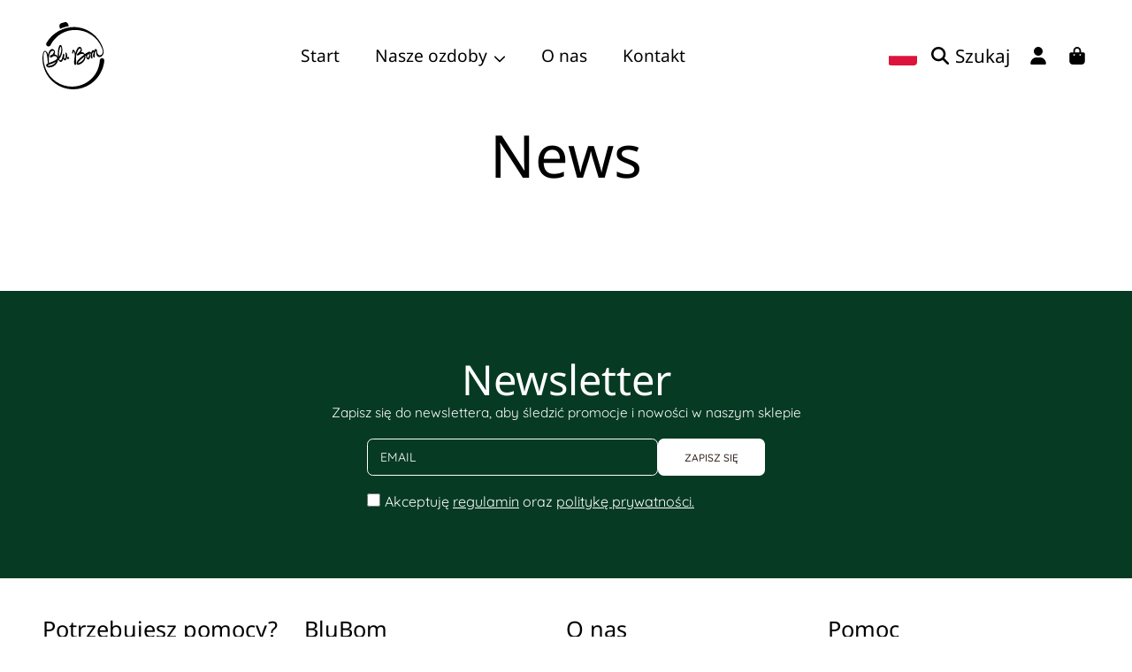

--- FILE ---
content_type: text/html; charset=utf-8
request_url: https://blubom.pl/blogs/news
body_size: 63486
content:
<!doctype html>
<html class="no-js" lang="pl">
<head>
  <meta charset="utf-8" />
  <meta http-equiv="X-UA-Compatible" content="IE=edge" />
  <meta name="viewport" content="height=device-height, width=device-width, initial-scale=1.0, minimum-scale=1.0, maximum-scale=5" />
  <meta name="theme-color" content="" />
  <link rel="canonical" href="https://blubom.pl/blogs/news">
  <link rel="preconnect" href="https://cdn.shopify.com" crossorigin>
  <!-- ======================= Honey Theme V6.1.0 ========================= --><link rel="icon" type="image/png" href="//blubom.pl/cdn/shop/files/logo_2.png?crop=center&height=32&v=1708519545&width=32"><link rel="preconnect" href="https://fonts.shopifycdn.com" crossorigin><title>
    News
 &ndash; BluBom</title>

<meta property="og:site_name" content="BluBom">
<meta property="og:url" content="https://blubom.pl/blogs/news">
<meta property="og:title" content="News">
<meta property="og:type" content="website">
<meta property="og:description" content="Blubom - sklep z ręcznie formowanymi i malowanymi szklanymi ozdobami, tworzonymi z pasją przez artystów od 24 lat. Odkryj unikalne dekoracje na każdą okazję"><meta property="og:image" content="http://blubom.pl/cdn/shop/files/113.jpg?v=1719575046">
  <meta property="og:image:secure_url" content="https://blubom.pl/cdn/shop/files/113.jpg?v=1719575046">
  <meta property="og:image:width" content="1200">
  <meta property="og:image:height" content="801"><meta name="twitter:card" content="summary_large_image">
<meta name="twitter:title" content="News">
<meta name="twitter:description" content="Blubom - sklep z ręcznie formowanymi i malowanymi szklanymi ozdobami, tworzonymi z pasją przez artystów od 24 lat. Odkryj unikalne dekoracje na każdą okazję">


  <script src="//blubom.pl/cdn/shop/t/18/assets/fontawesome.js?v=86481485040245688611763988701" defer="defer"></script>
  <script src="//blubom.pl/cdn/shop/t/18/assets/vendor.js?v=139688548581907271591763988701" defer="defer"></script>
  <script src="//blubom.pl/cdn/shop/t/18/assets/constants.js?v=58251544750838685771763988701" defer="defer"></script>
  <script src="//blubom.pl/cdn/shop/t/18/assets/pubsub.js?v=158357773527763999511763988701" defer="defer"></script>
  <script src="//blubom.pl/cdn/shop/t/18/assets/global.js?v=178868235948619829081763988701" defer="defer"></script>
  <script src="//blubom.pl/cdn/shop/t/18/assets/variants.js?v=111129204536762146961763988701" defer="defer"></script>
  <script src="//blubom.pl/cdn/shop/t/18/assets/lite-gallery.js?v=94875188099143747681763988701" defer="defer"></script>

  <script>window.performance && window.performance.mark && window.performance.mark('shopify.content_for_header.start');</script><meta name="google-site-verification" content="D686-U5JU4oPTiwfTZSSuPJSWi5fyr41BCGJdACGR6Q">
<meta id="shopify-digital-wallet" name="shopify-digital-wallet" content="/56960680002/digital_wallets/dialog">
<meta name="shopify-checkout-api-token" content="29981c8283655af95aee15dac3bfc5cd">
<meta id="in-context-paypal-metadata" data-shop-id="56960680002" data-venmo-supported="false" data-environment="production" data-locale="pl_PL" data-paypal-v4="true" data-currency="PLN">
<link rel="alternate" type="application/atom+xml" title="Feed" href="/blogs/news.atom" />
<script async="async" src="/checkouts/internal/preloads.js?locale=pl-PL"></script>
<script id="shopify-features" type="application/json">{"accessToken":"29981c8283655af95aee15dac3bfc5cd","betas":["rich-media-storefront-analytics"],"domain":"blubom.pl","predictiveSearch":true,"shopId":56960680002,"locale":"pl"}</script>
<script>var Shopify = Shopify || {};
Shopify.shop = "blubom-pl.myshopify.com";
Shopify.locale = "pl";
Shopify.currency = {"active":"PLN","rate":"1.0"};
Shopify.country = "PL";
Shopify.theme = {"name":"Kopia Kopia Kopia normal","id":188676243830,"schema_name":"Honey","schema_version":"6.1.0","theme_store_id":2160,"role":"main"};
Shopify.theme.handle = "null";
Shopify.theme.style = {"id":null,"handle":null};
Shopify.cdnHost = "blubom.pl/cdn";
Shopify.routes = Shopify.routes || {};
Shopify.routes.root = "/";</script>
<script type="module">!function(o){(o.Shopify=o.Shopify||{}).modules=!0}(window);</script>
<script>!function(o){function n(){var o=[];function n(){o.push(Array.prototype.slice.apply(arguments))}return n.q=o,n}var t=o.Shopify=o.Shopify||{};t.loadFeatures=n(),t.autoloadFeatures=n()}(window);</script>
<script id="shop-js-analytics" type="application/json">{"pageType":"blog"}</script>
<script defer="defer" async type="module" src="//blubom.pl/cdn/shopifycloud/shop-js/modules/v2/client.init-shop-cart-sync_C3xTGyPg.pl.esm.js"></script>
<script defer="defer" async type="module" src="//blubom.pl/cdn/shopifycloud/shop-js/modules/v2/chunk.common_nYVXtoE1.esm.js"></script>
<script type="module">
  await import("//blubom.pl/cdn/shopifycloud/shop-js/modules/v2/client.init-shop-cart-sync_C3xTGyPg.pl.esm.js");
await import("//blubom.pl/cdn/shopifycloud/shop-js/modules/v2/chunk.common_nYVXtoE1.esm.js");

  window.Shopify.SignInWithShop?.initShopCartSync?.({"fedCMEnabled":true,"windoidEnabled":true});

</script>
<script id="__st">var __st={"a":56960680002,"offset":3600,"reqid":"5a57e1e9-568c-4c83-8584-4f2fa06772ee-1768664884","pageurl":"blubom.pl\/blogs\/news","s":"blogs-79373500482","u":"ec6a5f4d439d","p":"blog","rtyp":"blog","rid":79373500482};</script>
<script>window.ShopifyPaypalV4VisibilityTracking = true;</script>
<script id="captcha-bootstrap">!function(){'use strict';const t='contact',e='account',n='new_comment',o=[[t,t],['blogs',n],['comments',n],[t,'customer']],c=[[e,'customer_login'],[e,'guest_login'],[e,'recover_customer_password'],[e,'create_customer']],r=t=>t.map((([t,e])=>`form[action*='/${t}']:not([data-nocaptcha='true']) input[name='form_type'][value='${e}']`)).join(','),a=t=>()=>t?[...document.querySelectorAll(t)].map((t=>t.form)):[];function s(){const t=[...o],e=r(t);return a(e)}const i='password',u='form_key',d=['recaptcha-v3-token','g-recaptcha-response','h-captcha-response',i],f=()=>{try{return window.sessionStorage}catch{return}},m='__shopify_v',_=t=>t.elements[u];function p(t,e,n=!1){try{const o=window.sessionStorage,c=JSON.parse(o.getItem(e)),{data:r}=function(t){const{data:e,action:n}=t;return t[m]||n?{data:e,action:n}:{data:t,action:n}}(c);for(const[e,n]of Object.entries(r))t.elements[e]&&(t.elements[e].value=n);n&&o.removeItem(e)}catch(o){console.error('form repopulation failed',{error:o})}}const l='form_type',E='cptcha';function T(t){t.dataset[E]=!0}const w=window,h=w.document,L='Shopify',v='ce_forms',y='captcha';let A=!1;((t,e)=>{const n=(g='f06e6c50-85a8-45c8-87d0-21a2b65856fe',I='https://cdn.shopify.com/shopifycloud/storefront-forms-hcaptcha/ce_storefront_forms_captcha_hcaptcha.v1.5.2.iife.js',D={infoText:'Chronione przez hCaptcha',privacyText:'Prywatność',termsText:'Warunki'},(t,e,n)=>{const o=w[L][v],c=o.bindForm;if(c)return c(t,g,e,D).then(n);var r;o.q.push([[t,g,e,D],n]),r=I,A||(h.body.append(Object.assign(h.createElement('script'),{id:'captcha-provider',async:!0,src:r})),A=!0)});var g,I,D;w[L]=w[L]||{},w[L][v]=w[L][v]||{},w[L][v].q=[],w[L][y]=w[L][y]||{},w[L][y].protect=function(t,e){n(t,void 0,e),T(t)},Object.freeze(w[L][y]),function(t,e,n,w,h,L){const[v,y,A,g]=function(t,e,n){const i=e?o:[],u=t?c:[],d=[...i,...u],f=r(d),m=r(i),_=r(d.filter((([t,e])=>n.includes(e))));return[a(f),a(m),a(_),s()]}(w,h,L),I=t=>{const e=t.target;return e instanceof HTMLFormElement?e:e&&e.form},D=t=>v().includes(t);t.addEventListener('submit',(t=>{const e=I(t);if(!e)return;const n=D(e)&&!e.dataset.hcaptchaBound&&!e.dataset.recaptchaBound,o=_(e),c=g().includes(e)&&(!o||!o.value);(n||c)&&t.preventDefault(),c&&!n&&(function(t){try{if(!f())return;!function(t){const e=f();if(!e)return;const n=_(t);if(!n)return;const o=n.value;o&&e.removeItem(o)}(t);const e=Array.from(Array(32),(()=>Math.random().toString(36)[2])).join('');!function(t,e){_(t)||t.append(Object.assign(document.createElement('input'),{type:'hidden',name:u})),t.elements[u].value=e}(t,e),function(t,e){const n=f();if(!n)return;const o=[...t.querySelectorAll(`input[type='${i}']`)].map((({name:t})=>t)),c=[...d,...o],r={};for(const[a,s]of new FormData(t).entries())c.includes(a)||(r[a]=s);n.setItem(e,JSON.stringify({[m]:1,action:t.action,data:r}))}(t,e)}catch(e){console.error('failed to persist form',e)}}(e),e.submit())}));const S=(t,e)=>{t&&!t.dataset[E]&&(n(t,e.some((e=>e===t))),T(t))};for(const o of['focusin','change'])t.addEventListener(o,(t=>{const e=I(t);D(e)&&S(e,y())}));const B=e.get('form_key'),M=e.get(l),P=B&&M;t.addEventListener('DOMContentLoaded',(()=>{const t=y();if(P)for(const e of t)e.elements[l].value===M&&p(e,B);[...new Set([...A(),...v().filter((t=>'true'===t.dataset.shopifyCaptcha))])].forEach((e=>S(e,t)))}))}(h,new URLSearchParams(w.location.search),n,t,e,['guest_login'])})(!0,!0)}();</script>
<script integrity="sha256-4kQ18oKyAcykRKYeNunJcIwy7WH5gtpwJnB7kiuLZ1E=" data-source-attribution="shopify.loadfeatures" defer="defer" src="//blubom.pl/cdn/shopifycloud/storefront/assets/storefront/load_feature-a0a9edcb.js" crossorigin="anonymous"></script>
<script data-source-attribution="shopify.dynamic_checkout.dynamic.init">var Shopify=Shopify||{};Shopify.PaymentButton=Shopify.PaymentButton||{isStorefrontPortableWallets:!0,init:function(){window.Shopify.PaymentButton.init=function(){};var t=document.createElement("script");t.src="https://blubom.pl/cdn/shopifycloud/portable-wallets/latest/portable-wallets.pl.js",t.type="module",document.head.appendChild(t)}};
</script>
<script data-source-attribution="shopify.dynamic_checkout.buyer_consent">
  function portableWalletsHideBuyerConsent(e){var t=document.getElementById("shopify-buyer-consent"),n=document.getElementById("shopify-subscription-policy-button");t&&n&&(t.classList.add("hidden"),t.setAttribute("aria-hidden","true"),n.removeEventListener("click",e))}function portableWalletsShowBuyerConsent(e){var t=document.getElementById("shopify-buyer-consent"),n=document.getElementById("shopify-subscription-policy-button");t&&n&&(t.classList.remove("hidden"),t.removeAttribute("aria-hidden"),n.addEventListener("click",e))}window.Shopify?.PaymentButton&&(window.Shopify.PaymentButton.hideBuyerConsent=portableWalletsHideBuyerConsent,window.Shopify.PaymentButton.showBuyerConsent=portableWalletsShowBuyerConsent);
</script>
<script data-source-attribution="shopify.dynamic_checkout.cart.bootstrap">document.addEventListener("DOMContentLoaded",(function(){function t(){return document.querySelector("shopify-accelerated-checkout-cart, shopify-accelerated-checkout")}if(t())Shopify.PaymentButton.init();else{new MutationObserver((function(e,n){t()&&(Shopify.PaymentButton.init(),n.disconnect())})).observe(document.body,{childList:!0,subtree:!0})}}));
</script>
<script id='scb4127' type='text/javascript' async='' src='https://blubom.pl/cdn/shopifycloud/privacy-banner/storefront-banner.js'></script><link id="shopify-accelerated-checkout-styles" rel="stylesheet" media="screen" href="https://blubom.pl/cdn/shopifycloud/portable-wallets/latest/accelerated-checkout-backwards-compat.css" crossorigin="anonymous">
<style id="shopify-accelerated-checkout-cart">
        #shopify-buyer-consent {
  margin-top: 1em;
  display: inline-block;
  width: 100%;
}

#shopify-buyer-consent.hidden {
  display: none;
}

#shopify-subscription-policy-button {
  background: none;
  border: none;
  padding: 0;
  text-decoration: underline;
  font-size: inherit;
  cursor: pointer;
}

#shopify-subscription-policy-button::before {
  box-shadow: none;
}

      </style>
<script id="sections-script" data-sections="announcement-bar,header,newsletter" defer="defer" src="//blubom.pl/cdn/shop/t/18/compiled_assets/scripts.js?v=3386"></script>
<script>window.performance && window.performance.mark && window.performance.mark('shopify.content_for_header.end');</script>

  

  <style data-shopify>
    @font-face {
  font-family: Quicksand;
  font-weight: 400;
  font-style: normal;
  font-display: swap;
  src: url("//blubom.pl/cdn/fonts/quicksand/quicksand_n4.bf8322a9d1da765aa396ad7b6eeb81930a6214de.woff2") format("woff2"),
       url("//blubom.pl/cdn/fonts/quicksand/quicksand_n4.fa4cbd232d3483059e72b11f7239959a64c98426.woff") format("woff");
}

    @font-face {
  font-family: Quicksand;
  font-weight: 700;
  font-style: normal;
  font-display: swap;
  src: url("//blubom.pl/cdn/fonts/quicksand/quicksand_n7.d375fe11182475f82f7bb6306a0a0e4018995610.woff2") format("woff2"),
       url("//blubom.pl/cdn/fonts/quicksand/quicksand_n7.8ac2ae2fc4b90ef79aaa7aedb927d39f9f9aa3f4.woff") format("woff");
}

    
    
    @font-face {
  font-family: "Noto Sans";
  font-weight: 400;
  font-style: normal;
  font-display: swap;
  src: url("//blubom.pl/cdn/fonts/noto_sans/notosans_n4.67fb0b95a9fac1030d5fa59681ca957ae8ee6aa5.woff2") format("woff2"),
       url("//blubom.pl/cdn/fonts/noto_sans/notosans_n4.7b785b180d53ae20f1017ba5d1db68774175584a.woff") format("woff");
}

    @font-face {
  font-family: Quicksand;
  font-weight: 500;
  font-style: normal;
  font-display: swap;
  src: url("//blubom.pl/cdn/fonts/quicksand/quicksand_n5.8f86b119923a62b5ca76bc9a6fb25da7a7498802.woff2") format("woff2"),
       url("//blubom.pl/cdn/fonts/quicksand/quicksand_n5.c31882e058f76d723a7b6b725ac3ca095b5a2a70.woff") format("woff");
}

    @font-face {
  font-family: "Noto Sans";
  font-weight: 200;
  font-style: italic;
  font-display: swap;
  src: url("//blubom.pl/cdn/fonts/noto_sans/notosans_i2.72441ab816f0162f699f882acc0ab5f89b963c52.woff2") format("woff2"),
       url("//blubom.pl/cdn/fonts/noto_sans/notosans_i2.75648a48d942e052da0153525466346c0dee846a.woff") format("woff");
}


    :root {
      --font-heading-family: "Noto Sans", sans-serif;
      --font-heading-style: normal;
      --font-heading-weight: 400;
      --font-heading-line-height: 1;

      --font-body-family: Quicksand, sans-serif;
      --font-body-style: normal;
      --font-body-weight: 400;
      --font-body-weight-bold: 700;

      --font-button-family: Quicksand, sans-serif;
      --font-button-style: normal;
      --font-button-weight: 500;

      --font-accent-family: "Noto Sans", sans-serif;
      --font-accent-style: italic;
      --font-accent-weight: 200;

      --font-subheading-family: "Noto Sans", sans-serif;
      --font-subheading-style: normal;
      --font-subheading-weight: 400;
      --font-subheading-scale: 1.15;

      --font-price-family: Quicksand, sans-serif;
      --font-price-style: normal;
      --font-price-weight: 400;
      --font-price-scale: 1.0;

      --font-body-scale: 1.0;
      --font-button-scale: 0.85;
      --font-accent-scale: 1.0;
      --font-heading-scale: 1.15;

      --color-base-primary-background: 255, 255, 255;
      --color-base-primary-text-1: 0, 0, 0;
      --color-base-primary-text-2: 50, 38, 30;
      --color-base-primary-button: 155, 16, 16;
      --color-base-primary-button-text: 255, 255, 255;
      --color-base-errors-1: 50, 38, 30;
      --color-base-alt-background-1: 6, 58, 35;
      --color-base-alt-1-text-1: 255, 255, 255;
      --color-base-alt-1-text-2: 93, 93, 100;
      --color-base-alt-button-1: 255, 255, 255;
      --color-base-alt-button-text-1: 50, 38, 30;
      --color-base-errors-2: 255, 255, 255;
      --color-base-alt-background-2: 93, 93, 100;
      --color-base-alt-2-text-1: 50, 38, 30;
      --color-base-alt-2-text-2: 50, 38, 30;
      --color-base-alt-button-2: 255, 255, 255;
      --color-base-alt-button-text-2: 50, 38, 30;
      --color-base-errors-3: 59, 102, 169;
      --color-base-alt-background-3: 255, 255, 255;
      --color-base-alt-3-text-1: 50, 38, 30;
      --color-base-alt-3-text-2: 255, 255, 255;
      --color-base-alt-button-3: 110, 127, 98;
      --color-base-alt-button-text-3: 50, 38, 30;
      --color-base-errors-4: 255, 255, 255;
      --color-base-background-modal: 247, 247, 247;
      --color-base-modal-text-1: 50, 38, 30;
      --color-base-modal-text-2: 110, 127, 98;
      --color-base-modal-button: 155, 16, 16;
      --color-base-modal-button-text: 255, 255, 255;
      --color-base-errors-5: 59, 102, 169;
      --color-base-sale: 50, 38, 30;
      --color-base-promo-tag-background: 255, 255, 255;
      --color-base-promo-tag-text: 59, 102, 169;
      --color-base-notification: 110, 127, 98;
      --color-base-notification-text: 255, 255, 255;

      --page-width: 75rem;
      --page-width-margin: 2rem;

      --border-radius: 1.3;
    }

    *,
    *::before,
    *::after {
      box-sizing: inherit;
    }

    html {
      box-sizing: border-box;
      font-size: calc(var(--font-body-scale) * 100%);
    }

    body {
      display: grid;
      grid-template-rows: auto auto 1fr auto;
      grid-template-columns: 100%;
      min-height: 100%;
      margin: 0;
      font-size: 1rem;
      line-height: calc(1 + 0.25 / var(--font-body-scale));
      font-family: var(--font-body-family);
      font-style: var(--font-body-style);
      font-weight: var(--font-body-weight);
    }

    @media screen and (max-width: 768px) {
      body {
        font-size: 1.0625rem;
      }
    }
  </style>

  <link rel="preload" href="//blubom.pl/cdn/shop/t/18/assets/slick.css?v=142321919605730336401763988701" as="style" onload="this.onload=null;this.rel='stylesheet'">
  <noscript><link rel="stylesheet" href="//blubom.pl/cdn/shop/t/18/assets/slick.css?v=142321919605730336401763988701"></noscript>
  <link href="//blubom.pl/cdn/shop/t/18/assets/slick-theme.css?v=29770268098597670241763988701" rel="stylesheet" type="text/css" media="all" />
  <link href="//blubom.pl/cdn/shop/t/18/assets/base.css?v=126491769239824099151764288466" rel="stylesheet" type="text/css" media="all" />
  <link href="//blubom.pl/cdn/shop/t/18/assets/section-sub-footer.css?v=173508513896694637681763988701" rel="stylesheet" type="text/css" media="all" />
<link rel="preload" as="font" href="//blubom.pl/cdn/fonts/quicksand/quicksand_n4.bf8322a9d1da765aa396ad7b6eeb81930a6214de.woff2" type="font/woff2" crossorigin><link rel="preload" as="font" href="//blubom.pl/cdn/fonts/noto_sans/notosans_n4.67fb0b95a9fac1030d5fa59681ca957ae8ee6aa5.woff2" type="font/woff2" crossorigin><link rel="preload" as="font" href="//blubom.pl/cdn/fonts/quicksand/quicksand_n5.8f86b119923a62b5ca76bc9a6fb25da7a7498802.woff2" type="font/woff2" crossorigin><link rel="preload" as="font" href="//blubom.pl/cdn/fonts/noto_sans/notosans_i2.72441ab816f0162f699f882acc0ab5f89b963c52.woff2" type="font/woff2" crossorigin><link rel="stylesheet" href="//blubom.pl/cdn/shop/t/18/assets/component-predictive-search.css?v=88217863069343047591763988701" media="print" onload="this.media='all'"><script>
    document.documentElement.className = document.documentElement.className.replace('no-js', 'js');

    if (Shopify.designMode) {
      document.documentElement.classList.add('shopify-design-mode');
    }
  </script>
<script>window.is_hulkpo_installed=true</script><!-- BEGIN app block: shopify://apps/geo-pro-geolocation/blocks/geopro/16fc5313-7aee-4e90-ac95-f50fc7c8b657 --><!-- This snippet is used to load Geo:Pro data on the storefront -->
<meta class='geo-ip' content='[base64]'>
<!-- This snippet initializes the plugin -->
<script async>
  try {
    const loadGeoPro=()=>{let e=e=>{if(!e||e.isCrawler||"success"!==e.message){window.geopro_cancel="1";return}let o=e.isAdmin?"el-geoip-location-admin":"el-geoip-location",s=Date.now()+864e5;localStorage.setItem(o,JSON.stringify({value:e.data,expires:s})),e.isAdmin&&localStorage.setItem("el-geoip-admin",JSON.stringify({value:"1",expires:s}))},o=new XMLHttpRequest;o.open("GET","https://geo.geoproapp.com?x-api-key=91e359ab7-2b63-539e-1de2-c4bf731367a7",!0),o.responseType="json",o.onload=()=>e(200===o.status?o.response:null),o.send()},load=!["el-geoip-location-admin","el-geoip-location"].some(e=>{try{let o=JSON.parse(localStorage.getItem(e));return o&&o.expires>Date.now()}catch(s){return!1}});load&&loadGeoPro();
  } catch(e) {
    console.warn('Geo:Pro error', e);
    window.geopro_cancel = '1';
  }
</script>
<script src="https://cdn.shopify.com/extensions/019b746b-26da-7a64-a671-397924f34f11/easylocation-195/assets/easylocation-storefront.min.js" type="text/javascript" async></script>


<!-- END app block --><!-- BEGIN app block: shopify://apps/ymq-product-options-variants/blocks/app-embed/86b91121-1f62-4e27-9812-b70a823eb918 -->
    <!-- BEGIN app snippet: option.v1 --><script>
    function before_page_load_function(e,t=!1){var o=[],n=!1;if(e.items.forEach((e=>{e.properties&&(e.properties.hasOwnProperty("_YmqOptionVariant")||e.properties.hasOwnProperty("_YmqItemHide"))?(n=!0,o.push(0)):o.push(e.quantity)})),n){if(t)(t=document.createElement("style")).id="before-page-load-dom",t.type="text/css",t.innerHTML="html::before{content: ' ';width: 100%;height: 100%;background-color: #fff;position: fixed;top: 0;left: 0;z-index: 999999;display:block !important;}",document.getElementsByTagName("html").item(0).appendChild(t);fetch(`/cart/update.js?timestamp=${Date.now()}`,{method:"POST",headers:{"Content-Type":"application/json"},body:JSON.stringify({updates:o})}).then((e=>e.json())).then((e=>{location.reload()})).catch((e=>{t&&document.getElementById("before-page-load-dom").remove()}))}}before_page_load_function({"note":null,"attributes":{},"original_total_price":0,"total_price":0,"total_discount":0,"total_weight":0.0,"item_count":0,"items":[],"requires_shipping":false,"currency":"PLN","items_subtotal_price":0,"cart_level_discount_applications":[],"checkout_charge_amount":0},!0),fetch(`/cart.js?timestamp=${Date.now()}`,{method:"GET"}).then((e=>e.json())).then((e=>{before_page_load_function(e)}));
</script>


	<style id="ymq-checkout-button-protect">
		[name="checkout"],[name="chekout"], a[href^="/checkout"], a[href="/account/login"].cart__submit, button[type="submit"].btn-order, a.btn.cart__checkout, a.cart__submit, .wc-proceed-to-checkout button, #cart_form .buttons .btn-primary, .ymq-checkout-button{
        	pointer-events: none;
        }
	</style>
	<script>
		function ymq_ready(fn){
			if(document.addEventListener){
				document.addEventListener('DOMContentLoaded',function(){
					document.removeEventListener('DOMContentLoaded',arguments.callee,false);
					fn();
				},false);
			}else if(document.attachEvent){
				document.attachEvent('onreadystatechange',function(){
					if(document.readyState=='complete'){
						document.detachEvent('onreadystatechange',arguments.callee);
						fn();
					}
				});
			}
		}
		ymq_ready(() => {
			setTimeout(function() {
				var ymq_checkout_button_protect = document.getElementById("ymq-checkout-button-protect");
				ymq_checkout_button_protect.remove();
			}, 100);
		})
    </script> 


 

 

 

 










<link href='https://cdn.shopify.com/s/files/1/0411/8639/4277/t/11/assets/ymq-option.css?v=1.1' rel='stylesheet' type="text/css" media="all"> 

<link href='https://option.ymq.cool/option/bottom.css' rel='stylesheet' type="text/css" media="all"> 


<style id="ymq-jsstyle"></style> 

<style id="bndlr-loaded"></style>

<script data-asyncLoad="asyncLoad" data-mw4M5Ya3iFNARE4t="mw4M5Ya3iFNARE4t"> 

    window.bundlerLoaded = true;

	window.ymq_option = window.ymq_option || {}; 

	ymq_option.shop = `blubom-pl.myshopify.com`;
    
    ymq_option.version = 1; 

	ymq_option.token = `b733aff5fb8fc512405c8d053ec66cff1a948e20ac02c64ad5f9162a1973369c`; 

	ymq_option.timestamp = `1768664884`; 

	ymq_option.customer_id = ``; 

	ymq_option.page = `blog`; 
    
    ymq_option.cart = {"note":null,"attributes":{},"original_total_price":0,"total_price":0,"total_discount":0,"total_weight":0.0,"item_count":0,"items":[],"requires_shipping":false,"currency":"PLN","items_subtotal_price":0,"cart_level_discount_applications":[],"checkout_charge_amount":0};

    ymq_option.country = {
        iso_code: `PL`,
        currency: `PLN`,
        name: `Polska`
    };
    

	ymq_option.ymq_option_branding = {}; 
	  
		ymq_option.ymq_option_branding = {"button":{"--button-background-checked-color":"#000000","--button-background-color":"#FFFFFF","--button-background-disabled-color":"#FFFFFF","--button-border-checked-color":"#000000","--button-border-color":"#000000","--button-border-disabled-color":"#000000","--button-font-checked-color":"#FFFFFF","--button-font-disabled-color":"#cccccc","--button-font-color":"#000000","--button-border-radius":"4","--button-font-size":"16","--button-line-height":"20","--button-margin-l-r":"4","--button-margin-u-d":"4","--button-padding-l-r":"16","--button-padding-u-d":"10"},"radio":{"--radio-border-color":"#847C78","--radio-border-checked-color":"#847C78","--radio-border-disabled-color":"#847C78","--radio-border-hover-color":"#847C78","--radio-background-color":"#FFFFFF","--radio-background-checked-color":"#32261E","--radio-background-disabled-color":"#847C78","--radio-background-hover-color":"#FFFFFF","--radio-inner-color":"#847C78","--radio-inner-checked-color":"#FFFFFF","--radio-inner-disabled-color":"#FFFFFF"},"input":{"--input-background-checked-color":"#FFFFFF","--input-background-color":"#FFFFFF","--input-border-checked-color":"#000000","--input-border-color":"#717171","--input-font-checked-color":"#000000","--input-font-color":"#000000","--input-border-radius":"4","--input-font-size":"14","--input-padding-l-r":"16","--input-padding-u-d":"9","--input-width":"100","--input-max-width":"400"},"select":{"--select-border-color":"#000000","--select-border-checked-color":"#000000","--select-background-color":"#FFFFFF","--select-background-checked-color":"#FFFFFF","--select-font-color":"#000000","--select-font-checked-color":"#000000","--select-option-background-color":"#FFFFFF","--select-option-background-checked-color":"#F5F9FF","--select-option-background-disabled-color":"#FFFFFF","--select-option-font-color":"#000000","--select-option-font-checked-color":"#000000","--select-option-font-disabled-color":"#CCCCCC","--select-padding-u-d":"9","--select-padding-l-r":"16","--select-option-padding-u-d":"9","--select-option-padding-l-r":"16","--select-width":"100","--select-max-width":"400","--select-font-size":"14","--select-border-radius":"0"},"multiple":{"--multiple-background-color":"#F5F9FF","--multiple-font-color":"#000000","--multiple-padding-u-d":"2","--multiple-padding-l-r":"8","--multiple-font-size":"12","--multiple-border-radius":"0"},"img":{"--img-border-color":"#E1E1E1","--img-border-checked-color":"#000000","--img-border-disabled-color":"#000000","--img-width":"50","--img-height":"50","--img-margin-u-d":"2","--img-margin-l-r":"2","--img-border-radius":"4"},"upload":{"--upload-background-color":"#409EFF","--upload-font-color":"#FFFFFF","--upload-border-color":"#409EFF","--upload-padding-u-d":"12","--upload-padding-l-r":"20","--upload-font-size":"12","--upload-border-radius":"4"},"cart":{"--cart-border-color":"#000000","--buy-border-color":"#000000","--cart-border-hover-color":"#000000","--buy-border-hover-color":"#000000","--cart-background-color":"#000000","--buy-background-color":"#000000","--cart-background-hover-color":"#000000","--buy-background-hover-color":"#000000","--cart-font-color":"#FFFFFF","--buy-font-color":"#FFFFFF","--cart-font-hover-color":"#FFFFFF","--buy-font-hover-color":"#FFFFFF","--cart-padding-u-d":"12","--cart-padding-l-r":"16","--buy-padding-u-d":"12","--buy-padding-l-r":"16","--cart-margin-u-d":"4","--cart-margin-l-r":"0","--buy-margin-u-d":"4","--buy-margin-l-r":"0","--cart-width":"100","--cart-max-width":"800","--buy-width":"100","--buy-max-width":"800","--cart-font-size":"14","--cart-border-radius":"0","--buy-font-size":"14","--buy-border-radius":"0"},"quantity":{"--quantity-border-color":"#A6A3A3","--quantity-font-color":"#000000","--quantity-background-color":"#FFFFFF","--quantity-width":"150","--quantity-height":"40","--quantity-font-size":"14","--quantity-border-radius":"0"},"global":{"--global-title-color":"#000000","--global-help-color":"#000000","--global-error-color":"#DC3545","--global-title-font-size":"14","--global-help-font-size":"12","--global-error-font-size":"12","--global-margin-top":"0","--global-margin-bottom":"20","--global-margin-left":"0","--global-margin-right":"0","--global-title-margin-top":"0","--global-title-margin-bottom":"5","--global-title-margin-left":"0","--global-title-margin-right":"0","--global-help-margin-top":"5","--global-help-margin-bottom":"0","--global-help-margin-left":"0","--global-help-margin-right":"0","--global-error-margin-top":"5","--global-error-margin-bottom":"0","--global-error-margin-left":"0","--global-error-margin-right":"0"},"discount":{"--new-discount-normal-color":"#1878B9","--new-discount-error-color":"#E22120","--new-discount-layout":"flex-end"},"lan":{"require":"This is a required field.","email":"Please enter a valid email address.","url":"Please enter a valid url.","phone":"Please enter the correct phone.","number":"Please enter an number.","integer":"Please enter an integer.","min_char":"Please enter no less than %s characters.","max_char":"Please enter no more than %s characters.","min":"Please enter no less than %s.","max":"Please enter no more than %s.","max_s":"Please choose less than %s options.","min_s":"Please choose more than %s options.","total_s":"Please choose %s options.","min_file_s":"Please upload more than %s images.","continue-shopping":"Continue shopping","cart-empty":"Your cart is empty","cart-note":"Add order note","note-placeholder":"How can we help you","subtotal":"Subtotal: ","view-cart":"View Cart","checket":"CHECKOUT","add-cart-success":"Add to cart success.","uploaded-file":"Uploaded file","item":"ITEM","items":"ITEMS","remove":"Remove","option-name":"Option Name","option-value":"Option Value","option-price":"Price","add-to-cart":"Add To Cart","modal-close":"Close","sold_out":"sold out","please_choose":"Please choose","add_price_text":"Wybranie tej opcji doda %s do zamówienia","inventory_reminder":"The product %s is already sold out.","upload_limit":"The uploaded file size is too large, please upload again.","one-time-tag":"one time","price-split":"+","min-max-in-product":"You have exceeded the maximum purchase quantity.","q-buy":"Buy:","q-save":"Save","qty-rang":"qtyRange","qty-discount":"discount","qty-discount-type":"discountType","qty-discount-type-percentage":"percentage","qty-discount-type-fixed":"fixed","q-coupon-code":"Tiered Wholesale Discount","o-coupon-code":"Option Negative Discount","max-quantity":"999999","qty-input-text":"Qty: ","discount_code":"Discount code","application":"Apply","discount_error1":"Enter a valid discount code","discount_error2":"discount code isn't valid for the items in your cart","product_title":"%s"},"price":{"--price-border-color":"#32261E","--price-background-color":"#FFFFFF","--price-font-color":"#32261E","--price-price-font-color":"#6E7F62","--price-padding-u-d":"9","--price-padding-l-r":"16","--price-width":"100","--price-max-width":"400","--price-font-size":"15","--price-border-radius":"5"},"extra":{"is_show":"0","plan":1,"quantity-box":"0","price-value":"3,4,15,6,16,7","variant-original-margin-bottom":"15","strong-dorp-down":0,"radio-unchecked":1,"close-cart-rate":"1","automic-swatch-ajax":"1","img-option-bigger":0,"add-button-reload":"1","version":200,"img_cdn":"1","show_wholesale_pricing_fixed":"0","real-time-upload":"1","buy-now-new":1,"option_value_split":", ","form-box-new":1,"tooltip_type":"none","make-sku":0,"open-theme-ajax-cart":"1","open-theme-buy-now":"1","id":"56960680002","sku-model":"0","with-main-sku":"0","source_name":"","simple_condition":"0","fbq-event":"1","wholesale-is-variant":"0","one-time-qty-1":"0","cart-qty-update":"0","min-max-new":"0","real-time-upload-free":"0","add-to-cart-form":".product-form","min-max":"0","price-time":"0","main-product-with-properties":"0","child-item-action":"","is_small":"1","exclude-free-products":"0","options_list_show":"0","penny-variant":"","extra-charge":"","ajaxcart-product-type":"0","ajaxcart-modal":"0","trigger-ajaxcart-modal-show":"","add-cart-timeout":"50","qty-input-trigger":"0","variant-not-disabled":"0","variant-id-dom":"","add-cart-form-number":"0","product-price-in-product-page":"","product-compare-at-price-in-product-page":"","product-price-in-product-page-qty":"","product-compare-at-price-in-product-page-qty":"","hide-shopify-option":"","show-quantity":"","quantity-change":"","product-hide":"","product-show":"","product-add-to-cart":"","payment-button-hide":"","payment-button-hide-product":"","discount-before":"","cart-quantity-click-change":"","cart-quantity-change":"","check-out-button":"","variant-condition-label-class":"","variant-condition-value-parent-class":"","variant-condition-value-class":"","variant-condition-click-class":"","trigger-select":"","trigger-select-join":"","locale":"0","other-form-data":"0","bunow":"0","cart-ajax":"0","add-cart-url":"","theme-variant-class":"","theme-variant-class-no":"","add-cart-carry-currency":"1","extra-style-code":"","variant-id-from":"0","trigger-option-dom":"","qty-dis-qty":"0","bind_variant_need_checkout":"1","thum_img_zoom":"0","cart-page-show":"1","condition_disable_new":"0","min_qty_zero":"0","unbundle_variant":"0","unbundle_addcart":"1","close-dropdown":"1","lock-price":"1","shopify_discount":"1","bundle-variant-trigger-type":"2","tax5-product-id":"","checkout_validate_qty":"0","checkout_qty_alert":"","shopify-option-after":"0","ymq-price-addons":"0","discount_always":"0","build_buy_now":"","currency-install":"true","currency-load":"","currency-do":"true","currency-beforedo":"","currency-status":"true","currency-format":"","currency-init":"","before_init_product":"","before_init_cart":"ymqOptionIntervalResult(100000000000,200,function () {\r\n    if(ymqJq('.mu-subtotal [data-value] .ymq_cart_total_price').length == 0){\r\n        ymqJq('.mu-subtotal [data-value]').html(`<span class=\"ymq_cart_total_price\"></span>`)\r\n    }\r\n    if(ymqJq(`.ymq_cart_total_price`).length > 0 && ymqJq(`.ymq_cart_total_price .ymq-price-span`).length != ymqJq(`.ymq_cart_total_price`).length){\r\n        fetch('/cart.js', {\r\n            method: 'GET',\r\n        }).then(response => {\r\n            return response.json();\r\n        }).then(json => {\r\n            json.items.forEach((item,index) => {\r\n                var parentDom = ymqJq(`.mu-cart-item:eq(${index})`),priceDom = parentDom.find('.mu-items-stretch').prev('b');\r\n                if(priceDom.find('.ymq_item_line_price').length == 0){\r\n                    priceDom.html(`<span data-ymq-item-key=\"${item.key}\" class=\"ymq_item_line_price\"></span>`)\r\n                }\r\n            })\r\n            window.ymq_option.cartInstance.replaceDomPrice(json).buildDiscountDom().doCheckout();\r\n            if(json.item_count == 0){\r\n                ymqJq(`.ymq_cart_total_price`).html(`<span class=\"ymq-price-span\"></span>`)\r\n            }\r\n        })\r\n    }\r\n    return false;\r\n});","buildYmqDom_b":"","buildYmqDom_a":"","replaceDomPrice_b":"","replaceDomPrice_a":"","replaceDomPrice_b_all_time":"","buildFormData_b":"","buildFormData_a":"","ymqDiscountClick_b":"","ymqDiscountClick_a":"","doAddCart_before_validate":"","doAddCart_after_validate":"","doAddCart_before_getAjaxData":"","doAddCart_after_getAjaxData":"","doAddCart_success":"","doAddCart_error":"","doCheckout_before_checkoutqty":"","doCheckout_after_checkoutqty":"","doCheckout_before_getAjaxData":"","doCheckout_after_getAjaxData":"","doCheckout_success":"","doCheckout_error":"","customecss":"@media only screen \nand (max-device-width: 600px)\n {\n.ymq-option-title {\n  justify-content:center !important;\n}\n.ymq-options-box {\n  text-align: center !important;\n}\n}"}}; 
	 
        
    
    
    
        
        
    
        
        
    
        
        
    
        
        
    
        
        
    
        
        
    
        
        
    
        
        
    
        
        
    
        
        
    
    

	
</script>
<script src="https://cdn.shopify.com/extensions/019bc965-bf41-7b39-82a0-ee7dab36fa4a/ymq-product-options-variants-420/assets/spotlight.js" defer></script>

    
        <script src="https://cdn.shopify.com/extensions/019bc965-bf41-7b39-82a0-ee7dab36fa4a/ymq-product-options-variants-420/assets/ymq-option.js" defer></script>
    
<!-- END app snippet -->


<!-- END app block --><!-- BEGIN app block: shopify://apps/judge-me-reviews/blocks/judgeme_core/61ccd3b1-a9f2-4160-9fe9-4fec8413e5d8 --><!-- Start of Judge.me Core -->






<link rel="dns-prefetch" href="https://cdnwidget.judge.me">
<link rel="dns-prefetch" href="https://cdn.judge.me">
<link rel="dns-prefetch" href="https://cdn1.judge.me">
<link rel="dns-prefetch" href="https://api.judge.me">

<script data-cfasync='false' class='jdgm-settings-script'>window.jdgmSettings={"pagination":5,"disable_web_reviews":false,"badge_no_review_text":"Brak recenzji","badge_n_reviews_text":"{{ n }} recenzji","hide_badge_preview_if_no_reviews":true,"badge_hide_text":false,"enforce_center_preview_badge":false,"widget_title":"Recenzje klientów","widget_open_form_text":"Napisz recenzję","widget_close_form_text":"Anuluj recenzję","widget_refresh_page_text":"Odśwież stronę","widget_summary_text":"Na podstawie {{ number_of_reviews }} recenzji","widget_no_review_text":"Bądź pierwszym, który napisze recenzję","widget_name_field_text":"Wyświetlana nazwa","widget_verified_name_field_text":"Zweryfikowane imię (publiczne)","widget_name_placeholder_text":"Wyświetlana nazwa","widget_required_field_error_text":"To pole jest wymagane.","widget_email_field_text":"Adres email","widget_verified_email_field_text":"Zweryfikowany email (prywatny, nie może być edytowany)","widget_email_placeholder_text":"Twój adres email","widget_email_field_error_text":"Proszę wprowadź prawidłowy adres email.","widget_rating_field_text":"Ocena","widget_review_title_field_text":"Tytuł recenzji","widget_review_title_placeholder_text":"Nadaj tytuł swojej recenzji","widget_review_body_field_text":"Treść recenzji","widget_review_body_placeholder_text":"Zacznij pisać tutaj...","widget_pictures_field_text":"Zdjęcie/Film (opcjonalnie)","widget_submit_review_text":"Wyślij recenzję","widget_submit_verified_review_text":"Wyślij zweryfikowaną recenzję","widget_submit_success_msg_with_auto_publish":"Dziękujemy! Proszę odświeżyć stronę za kilka chwil, aby zobaczyć swoją recenzję. Możesz usunąć lub edytować swoją recenzję, logując się do \u003ca href='https://judge.me/login' target='_blank' rel='nofollow noopener'\u003eJudge.me\u003c/a\u003e","widget_submit_success_msg_no_auto_publish":"Dziękujemy! Twoja recenzja zostanie opublikowana, gdy tylko zostanie zatwierdzona przez administratora sklepu. Możesz usunąć lub edytować swoją recenzję, logując się do \u003ca href='https://judge.me/login' target='_blank' rel='nofollow noopener'\u003eJudge.me\u003c/a\u003e","widget_show_default_reviews_out_of_total_text":"Wyświetlanie {{ n_reviews_shown }} z {{ n_reviews }} recenzji.","widget_show_all_link_text":"Pokaż wszystkie","widget_show_less_link_text":"Pokaż mniej","widget_author_said_text":"{{ reviewer_name }} napisał(a):","widget_days_text":"{{ n }} dni temu","widget_weeks_text":"{{ n }} tygodni temu","widget_months_text":"{{ n }} miesięcy temu","widget_years_text":"{{ n }} lat temu","widget_yesterday_text":"Wczoraj","widget_today_text":"Dzisiaj","widget_replied_text":"\u003e\u003e {{ shop_name }} odpowiedział:","widget_read_more_text":"Czytaj więcej","widget_reviewer_name_as_initial":"","widget_rating_filter_color":"#fbcd0a","widget_rating_filter_see_all_text":"Zobacz wszystkie recenzje","widget_sorting_most_recent_text":"Najnowsze","widget_sorting_highest_rating_text":"Najwyższa ocena","widget_sorting_lowest_rating_text":"Najniższa ocena","widget_sorting_with_pictures_text":"Tylko zdjęcia","widget_sorting_most_helpful_text":"Najbardziej pomocne","widget_open_question_form_text":"Zadaj pytanie","widget_reviews_subtab_text":"Recenzje","widget_questions_subtab_text":"Pytania","widget_question_label_text":"Pytanie","widget_answer_label_text":"Odpowiedź","widget_question_placeholder_text":"Napisz swoje pytanie tutaj","widget_submit_question_text":"Wyślij pytanie","widget_question_submit_success_text":"Dziękujemy za Twoje pytanie! Powiadomimy Cię, gdy otrzyma odpowiedź.","verified_badge_text":"Zweryfikowano","verified_badge_bg_color":"","verified_badge_text_color":"","verified_badge_placement":"left-of-reviewer-name","widget_review_max_height":"","widget_hide_border":false,"widget_social_share":false,"widget_thumb":false,"widget_review_location_show":false,"widget_location_format":"","all_reviews_include_out_of_store_products":true,"all_reviews_out_of_store_text":"(poza sklepem)","all_reviews_pagination":100,"all_reviews_product_name_prefix_text":"o","enable_review_pictures":true,"enable_question_anwser":false,"widget_theme":"default","review_date_format":"mm/dd/yyyy","default_sort_method":"most-recent","widget_product_reviews_subtab_text":"Recenzje produktu","widget_shop_reviews_subtab_text":"Recenzje sklepu","widget_other_products_reviews_text":"Recenzje dla innych produktów","widget_store_reviews_subtab_text":"Recenzje sklepu","widget_no_store_reviews_text":"Ten sklep nie ma jeszcze żadnych recenzji","widget_web_restriction_product_reviews_text":"Ten produkt nie ma jeszcze żadnych recenzji","widget_no_items_text":"Nie znaleziono elementów","widget_show_more_text":"Pokaż więcej","widget_write_a_store_review_text":"Napisz recenzję sklepu","widget_other_languages_heading":"Recenzje w innych językach","widget_translate_review_text":"Przetłumacz recenzję na {{ language }}","widget_translating_review_text":"Tłumaczenie...","widget_show_original_translation_text":"Pokaż oryginał ({{ language }})","widget_translate_review_failed_text":"Nie udało się przetłumaczyć recenzji.","widget_translate_review_retry_text":"Spróbuj ponownie","widget_translate_review_try_again_later_text":"Spróbuj ponownie później","show_product_url_for_grouped_product":false,"widget_sorting_pictures_first_text":"Zdjęcia najpierw","show_pictures_on_all_rev_page_mobile":false,"show_pictures_on_all_rev_page_desktop":false,"floating_tab_hide_mobile_install_preference":false,"floating_tab_button_name":"★ Recenzje","floating_tab_title":"Niech klienci mówią za nas","floating_tab_button_color":"","floating_tab_button_background_color":"","floating_tab_url":"","floating_tab_url_enabled":false,"floating_tab_tab_style":"text","all_reviews_text_badge_text":"Klienci oceniają nas na {{ shop.metafields.judgeme.all_reviews_rating | round: 1 }}/5 na podstawie {{ shop.metafields.judgeme.all_reviews_count }} recenzji.","all_reviews_text_badge_text_branded_style":"{{ shop.metafields.judgeme.all_reviews_rating | round: 1 }} na 5 gwiazdek na podstawie {{ shop.metafields.judgeme.all_reviews_count }} recenzji","is_all_reviews_text_badge_a_link":false,"show_stars_for_all_reviews_text_badge":false,"all_reviews_text_badge_url":"","all_reviews_text_style":"branded","all_reviews_text_color_style":"judgeme_brand_color","all_reviews_text_color":"#108474","all_reviews_text_show_jm_brand":true,"featured_carousel_show_header":true,"featured_carousel_title":"Niech klienci mówią za nas","testimonials_carousel_title":"Klienci mówią o nas","videos_carousel_title":"Prawdziwe historie klientów","cards_carousel_title":"Klienci mówią o nas","featured_carousel_count_text":"z {{ n }} recenzji","featured_carousel_add_link_to_all_reviews_page":false,"featured_carousel_url":"","featured_carousel_show_images":true,"featured_carousel_autoslide_interval":3,"featured_carousel_arrows_on_the_sides":false,"featured_carousel_height":250,"featured_carousel_width":80,"featured_carousel_image_size":0,"featured_carousel_image_height":250,"featured_carousel_arrow_color":"#eeeeee","verified_count_badge_style":"branded","verified_count_badge_orientation":"horizontal","verified_count_badge_color_style":"judgeme_brand_color","verified_count_badge_color":"#108474","is_verified_count_badge_a_link":false,"verified_count_badge_url":"","verified_count_badge_show_jm_brand":true,"widget_rating_preset_default":5,"widget_first_sub_tab":"product-reviews","widget_show_histogram":true,"widget_histogram_use_custom_color":false,"widget_pagination_use_custom_color":false,"widget_star_use_custom_color":false,"widget_verified_badge_use_custom_color":false,"widget_write_review_use_custom_color":false,"picture_reminder_submit_button":"Upload Pictures","enable_review_videos":false,"mute_video_by_default":false,"widget_sorting_videos_first_text":"Najpierw filmy","widget_review_pending_text":"Oczekujące","featured_carousel_items_for_large_screen":3,"social_share_options_order":"Facebook,Twitter","remove_microdata_snippet":false,"disable_json_ld":false,"enable_json_ld_products":false,"preview_badge_show_question_text":false,"preview_badge_no_question_text":"Brak pytań","preview_badge_n_question_text":"{{ number_of_questions }} pytań","qa_badge_show_icon":false,"qa_badge_position":"same-row","remove_judgeme_branding":false,"widget_add_search_bar":false,"widget_search_bar_placeholder":"Szukaj","widget_sorting_verified_only_text":"Tylko zweryfikowane","featured_carousel_theme":"default","featured_carousel_show_rating":true,"featured_carousel_show_title":true,"featured_carousel_show_body":true,"featured_carousel_show_date":true,"featured_carousel_show_reviewer":false,"featured_carousel_show_product":false,"featured_carousel_header_background_color":"#108474","featured_carousel_header_text_color":"#ffffff","featured_carousel_name_product_separator":"reviewed","featured_carousel_full_star_background":"#108474","featured_carousel_empty_star_background":"#dadada","featured_carousel_vertical_theme_background":"#f9fafb","featured_carousel_verified_badge_enable":true,"featured_carousel_verified_badge_color":"#108474","featured_carousel_border_style":"round","featured_carousel_review_line_length_limit":3,"featured_carousel_more_reviews_button_text":"Czytaj więcej recenzji","featured_carousel_view_product_button_text":"Zobacz produkt","all_reviews_page_load_reviews_on":"scroll","all_reviews_page_load_more_text":"Załaduj więcej recenzji","disable_fb_tab_reviews":false,"enable_ajax_cdn_cache":false,"widget_advanced_speed_features":5,"widget_public_name_text":"wyświetlane publicznie jako","default_reviewer_name":"John Smith","default_reviewer_name_has_non_latin":true,"widget_reviewer_anonymous":"Anonimowy","medals_widget_title":"Judge.me Medale za Recenzje","medals_widget_background_color":"#f9fafb","medals_widget_position":"footer_all_pages","medals_widget_border_color":"#f9fafb","medals_widget_verified_text_position":"left","medals_widget_use_monochromatic_version":false,"medals_widget_elements_color":"#108474","show_reviewer_avatar":true,"widget_invalid_yt_video_url_error_text":"To nie jest URL filmu YouTube","widget_max_length_field_error_text":"Proszę wprowadź nie więcej niż {0} znaków.","widget_show_country_flag":false,"widget_show_collected_via_shop_app":true,"widget_verified_by_shop_badge_style":"light","widget_verified_by_shop_text":"Zweryfikowano przez sklep","widget_show_photo_gallery":false,"widget_load_with_code_splitting":true,"widget_ugc_install_preference":false,"widget_ugc_title":"Stworzone przez nas, udostępnione przez Ciebie","widget_ugc_subtitle":"Oznacz nas, aby zobaczyć swoje zdjęcie na naszej stronie","widget_ugc_arrows_color":"#ffffff","widget_ugc_primary_button_text":"Kup teraz","widget_ugc_primary_button_background_color":"#108474","widget_ugc_primary_button_text_color":"#ffffff","widget_ugc_primary_button_border_width":"0","widget_ugc_primary_button_border_style":"none","widget_ugc_primary_button_border_color":"#108474","widget_ugc_primary_button_border_radius":"25","widget_ugc_secondary_button_text":"Załaduj więcej","widget_ugc_secondary_button_background_color":"#ffffff","widget_ugc_secondary_button_text_color":"#108474","widget_ugc_secondary_button_border_width":"2","widget_ugc_secondary_button_border_style":"solid","widget_ugc_secondary_button_border_color":"#108474","widget_ugc_secondary_button_border_radius":"25","widget_ugc_reviews_button_text":"Zobacz recenzje","widget_ugc_reviews_button_background_color":"#ffffff","widget_ugc_reviews_button_text_color":"#108474","widget_ugc_reviews_button_border_width":"2","widget_ugc_reviews_button_border_style":"solid","widget_ugc_reviews_button_border_color":"#108474","widget_ugc_reviews_button_border_radius":"25","widget_ugc_reviews_button_link_to":"judgeme-reviews-page","widget_ugc_show_post_date":true,"widget_ugc_max_width":"800","widget_rating_metafield_value_type":true,"widget_primary_color":"#32261E","widget_enable_secondary_color":false,"widget_secondary_color":"#edf5f5","widget_summary_average_rating_text":"{{ average_rating }} z 5","widget_media_grid_title":"Zdjęcia i filmy klientów","widget_media_grid_see_more_text":"Zobacz więcej","widget_round_style":false,"widget_show_product_medals":true,"widget_verified_by_judgeme_text":"Zweryfikowano przez Judge.me","widget_show_store_medals":true,"widget_verified_by_judgeme_text_in_store_medals":"Zweryfikowano przez Judge.me","widget_media_field_exceed_quantity_message":"Przepraszamy, możemy przyjąć tylko {{ max_media }} dla jednej recenzji.","widget_media_field_exceed_limit_message":"{{ file_name }} jest za duży, wybierz {{ media_type }} mniejszy niż {{ size_limit }}MB.","widget_review_submitted_text":"Recenzja przesłana!","widget_question_submitted_text":"Pytanie przesłane!","widget_close_form_text_question":"Anuluj","widget_write_your_answer_here_text":"Napisz swoją odpowiedź tutaj","widget_enabled_branded_link":true,"widget_show_collected_by_judgeme":true,"widget_reviewer_name_color":"","widget_write_review_text_color":"","widget_write_review_bg_color":"","widget_collected_by_judgeme_text":"zebrane przez Judge.me","widget_pagination_type":"standard","widget_load_more_text":"Załaduj więcej","widget_load_more_color":"#108474","widget_full_review_text":"Pełna recenzja","widget_read_more_reviews_text":"Przeczytaj więcej recenzji","widget_read_questions_text":"Przeczytaj pytania","widget_questions_and_answers_text":"Pytania i odpowiedzi","widget_verified_by_text":"Zweryfikowano przez","widget_verified_text":"Zweryfikowano","widget_number_of_reviews_text":"{{ number_of_reviews }} recenzji","widget_back_button_text":"Wstecz","widget_next_button_text":"Dalej","widget_custom_forms_filter_button":"Filtry","custom_forms_style":"horizontal","widget_show_review_information":false,"how_reviews_are_collected":"Jak zbierane są recenzje?","widget_show_review_keywords":false,"widget_gdpr_statement":"Jak wykorzystujemy Twoje dane: Skontaktujemy się z Tobą tylko w sprawie pozostawionej recenzji i tylko jeśli będzie to konieczne. Wysyłając recenzję, zgadzasz się na \u003ca href='https://judge.me/terms' target='_blank' rel='nofollow noopener'\u003ewarunki\u003c/a\u003e, \u003ca href='https://judge.me/privacy' target='_blank' rel='nofollow noopener'\u003epolitykę prywatności\u003c/a\u003e i \u003ca href='https://judge.me/content-policy' target='_blank' rel='nofollow noopener'\u003epolitykę zawartości\u003c/a\u003e Judge.me.","widget_multilingual_sorting_enabled":false,"widget_translate_review_content_enabled":false,"widget_translate_review_content_method":"manual","popup_widget_review_selection":"automatically_with_pictures","popup_widget_round_border_style":true,"popup_widget_show_title":true,"popup_widget_show_body":true,"popup_widget_show_reviewer":false,"popup_widget_show_product":true,"popup_widget_show_pictures":true,"popup_widget_use_review_picture":true,"popup_widget_show_on_home_page":true,"popup_widget_show_on_product_page":true,"popup_widget_show_on_collection_page":true,"popup_widget_show_on_cart_page":true,"popup_widget_position":"bottom_left","popup_widget_first_review_delay":5,"popup_widget_duration":5,"popup_widget_interval":5,"popup_widget_review_count":5,"popup_widget_hide_on_mobile":true,"review_snippet_widget_round_border_style":true,"review_snippet_widget_card_color":"#FFFFFF","review_snippet_widget_slider_arrows_background_color":"#FFFFFF","review_snippet_widget_slider_arrows_color":"#000000","review_snippet_widget_star_color":"#108474","show_product_variant":false,"all_reviews_product_variant_label_text":"Wariant: ","widget_show_verified_branding":true,"widget_ai_summary_title":"Klienci mówią","widget_ai_summary_disclaimer":"Podsumowanie recenzji oparte na sztucznej inteligencji na podstawie najnowszych recenzji klientów","widget_show_ai_summary":false,"widget_show_ai_summary_bg":false,"widget_show_review_title_input":true,"redirect_reviewers_invited_via_email":"review_widget","request_store_review_after_product_review":false,"request_review_other_products_in_order":false,"review_form_color_scheme":"default","review_form_corner_style":"square","review_form_star_color":{},"review_form_text_color":"#333333","review_form_background_color":"#ffffff","review_form_field_background_color":"#fafafa","review_form_button_color":{},"review_form_button_text_color":"#ffffff","review_form_modal_overlay_color":"#000000","review_content_screen_title_text":"Jak oceniłbyś ten produkt?","review_content_introduction_text":"Bylibyśmy wdzięczni, gdybyś podzielił się swoimi doświadczeniami.","store_review_form_title_text":"Jak oceniłbyś ten sklep?","store_review_form_introduction_text":"Bylibyśmy wdzięczni, gdybyś podzielił się swoimi doświadczeniami.","show_review_guidance_text":true,"one_star_review_guidance_text":"Niezadowolony","five_star_review_guidance_text":"Zadowolony","customer_information_screen_title_text":"O Tobie","customer_information_introduction_text":"Prosimy, powiedz nam więcej o sobie.","custom_questions_screen_title_text":"Twoje doświadczenie bardziej szczegółowo","custom_questions_introduction_text":"Oto kilka pytań, które pomogą nam lepiej zrozumieć Twoje doświadczenie.","review_submitted_screen_title_text":"Dziękujemy za opinię!","review_submitted_screen_thank_you_text":"Przetwarzamy ją i wkrótce pojawi się w sklepie.","review_submitted_screen_email_verification_text":"Potwierdź swój adres e-mail, klikając w link, który właśnie wysłaliśmy. Pomaga nam to zachować autentyczność opinii.","review_submitted_request_store_review_text":"Czy chciałbyś podzielić się z nami swoim doświadczeniem zakupowym?","review_submitted_review_other_products_text":"Czy chciałbyś ocenić te produkty?","store_review_screen_title_text":"Chcesz podzielić się swoim doświadczeniem z nami?","store_review_introduction_text":"Cenimy Twoją opinię i używamy jej do poprawy. Prosimy o podzielenie się swoimi myślami lub sugestiami.","reviewer_media_screen_title_picture_text":"Udostępnij zdjęcie","reviewer_media_introduction_picture_text":"Prześlij zdjęcie, aby poprzeć swoją recenzję.","reviewer_media_screen_title_video_text":"Udostępnij wideo","reviewer_media_introduction_video_text":"Prześlij wideo, aby poprzeć swoją recenzję.","reviewer_media_screen_title_picture_or_video_text":"Udostępnij zdjęcie lub wideo","reviewer_media_introduction_picture_or_video_text":"Prześlij zdjęcie lub wideo, aby poprzeć swoją recenzję.","reviewer_media_youtube_url_text":"Wklej tutaj swój adres URL Youtube","advanced_settings_next_step_button_text":"Dalej","advanced_settings_close_review_button_text":"Zamknij","modal_write_review_flow":false,"write_review_flow_required_text":"Wymagane","write_review_flow_privacy_message_text":"Czujemy się zobowiązani do ochrony Twojej prywatności.","write_review_flow_anonymous_text":"Anonimowa recenzja","write_review_flow_visibility_text":"To nie będzie widoczne dla innych klientów.","write_review_flow_multiple_selection_help_text":"Wybierz ile chcesz","write_review_flow_single_selection_help_text":"Wybierz jedną opcję","write_review_flow_required_field_error_text":"To pole jest wymagane","write_review_flow_invalid_email_error_text":"Wprowadź prawidłowy adres e-mail","write_review_flow_max_length_error_text":"Maksymalnie {{ max_length }} znaków.","write_review_flow_media_upload_text":"\u003cb\u003eKliknij, aby przesłać\u003c/b\u003e lub przeciągnij i upuść","write_review_flow_gdpr_statement":"W razie potrzeby skontaktujemy się z Tobą tylko w sprawie Twojej recenzji. Przesyłając recenzję, zgadzasz się na nasze \u003ca href='https://judge.me/terms' target='_blank' rel='nofollow noopener'\u003ewarunki\u003c/a\u003e oraz \u003ca href='https://judge.me/privacy' target='_blank' rel='nofollow noopener'\u003epolitykę prywatności\u003c/a\u003e.","rating_only_reviews_enabled":false,"show_negative_reviews_help_screen":false,"new_review_flow_help_screen_rating_threshold":3,"negative_review_resolution_screen_title_text":"Powiedz nam więcej","negative_review_resolution_text":"Twoje doświadczenie jest dla nas ważne. Jeśli wystąpiły problemy z zakupem, jesteśmy tutaj, aby pomóc. Nie wahaj się z nami skontaktować, chętnie będziemy mieli okazję naprawić rzeczy.","negative_review_resolution_button_text":"Skontaktuj się z nami","negative_review_resolution_proceed_with_review_text":"Zostaw recenzję","negative_review_resolution_subject":"Problem z zakupem w {{ shop_name }}.{{ order_name }}","preview_badge_collection_page_install_status":false,"widget_review_custom_css":"","preview_badge_custom_css":"","preview_badge_stars_count":"5-stars","featured_carousel_custom_css":"","floating_tab_custom_css":"","all_reviews_widget_custom_css":"","medals_widget_custom_css":"","verified_badge_custom_css":"","all_reviews_text_custom_css":"","transparency_badges_collected_via_store_invite":false,"transparency_badges_from_another_provider":false,"transparency_badges_collected_from_store_visitor":false,"transparency_badges_collected_by_verified_review_provider":false,"transparency_badges_earned_reward":false,"transparency_badges_collected_via_store_invite_text":"Recenzje zebrane za pośrednictwem zaproszenia do sklepu","transparency_badges_from_another_provider_text":"Recenzje zebrane z innego dostawcy","transparency_badges_collected_from_store_visitor_text":"Recenzje zebrane od odwiedzającego sklep","transparency_badges_written_in_google_text":"Recenzja napisana w Google","transparency_badges_written_in_etsy_text":"Recenzja napisana w Etsy","transparency_badges_written_in_shop_app_text":"Recenzja napisana w Shop App","transparency_badges_earned_reward_text":"Recenzja zdobyła nagrodę za przyszłe zamówienia","product_review_widget_per_page":10,"widget_store_review_label_text":"Recenzja sklepu","checkout_comment_extension_title_on_product_page":"Customer Comments","checkout_comment_extension_num_latest_comment_show":5,"checkout_comment_extension_format":"name_and_timestamp","checkout_comment_customer_name":"last_initial","checkout_comment_comment_notification":true,"preview_badge_collection_page_install_preference":false,"preview_badge_home_page_install_preference":false,"preview_badge_product_page_install_preference":false,"review_widget_install_preference":"","review_carousel_install_preference":false,"floating_reviews_tab_install_preference":"none","verified_reviews_count_badge_install_preference":false,"all_reviews_text_install_preference":false,"review_widget_best_location":false,"judgeme_medals_install_preference":false,"review_widget_revamp_enabled":false,"review_widget_qna_enabled":false,"review_widget_header_theme":"minimal","review_widget_widget_title_enabled":true,"review_widget_header_text_size":"medium","review_widget_header_text_weight":"regular","review_widget_average_rating_style":"compact","review_widget_bar_chart_enabled":true,"review_widget_bar_chart_type":"numbers","review_widget_bar_chart_style":"standard","review_widget_expanded_media_gallery_enabled":false,"review_widget_reviews_section_theme":"standard","review_widget_image_style":"thumbnails","review_widget_review_image_ratio":"square","review_widget_stars_size":"medium","review_widget_verified_badge":"standard_text","review_widget_review_title_text_size":"medium","review_widget_review_text_size":"medium","review_widget_review_text_length":"medium","review_widget_number_of_columns_desktop":3,"review_widget_carousel_transition_speed":5,"review_widget_custom_questions_answers_display":"always","review_widget_button_text_color":"#FFFFFF","review_widget_text_color":"#000000","review_widget_lighter_text_color":"#7B7B7B","review_widget_corner_styling":"soft","review_widget_review_word_singular":"recenzja","review_widget_review_word_plural":"recenzje","review_widget_voting_label":"Przydatne?","review_widget_shop_reply_label":"Odpowiedź od {{ shop_name }}:","review_widget_filters_title":"Filtry","qna_widget_question_word_singular":"Pytanie","qna_widget_question_word_plural":"Pytania","qna_widget_answer_reply_label":"Odpowiedź od {{ answerer_name }}:","qna_content_screen_title_text":"Pytanie o ten produkt","qna_widget_question_required_field_error_text":"Prosimy wpisać swoje pytanie.","qna_widget_flow_gdpr_statement":"Skontaktujemy się z Tobą tylko w sprawie Twojego pytania, jeśli będzie to potrzebne. Wysyłając swoje pytanie, zgadzasz się na nasze \u003ca href='https://judge.me/terms' target='_blank' rel='nofollow noopener'\u003ewarunki\u003c/a\u003e oraz \u003ca href='https://judge.me/privacy' target='_blank' rel='nofollow noopener'\u003epolitykę prywatności\u003c/a\u003e.","qna_widget_question_submitted_text":"Dziękujemy za Twoje pytanie!","qna_widget_close_form_text_question":"Zamknij","qna_widget_question_submit_success_text":"Powiadomimy Cię e-mailem, gdy odpowiemy na Twoje pytanie.","all_reviews_widget_v2025_enabled":false,"all_reviews_widget_v2025_header_theme":"default","all_reviews_widget_v2025_widget_title_enabled":true,"all_reviews_widget_v2025_header_text_size":"medium","all_reviews_widget_v2025_header_text_weight":"regular","all_reviews_widget_v2025_average_rating_style":"compact","all_reviews_widget_v2025_bar_chart_enabled":true,"all_reviews_widget_v2025_bar_chart_type":"numbers","all_reviews_widget_v2025_bar_chart_style":"standard","all_reviews_widget_v2025_expanded_media_gallery_enabled":false,"all_reviews_widget_v2025_show_store_medals":true,"all_reviews_widget_v2025_show_photo_gallery":true,"all_reviews_widget_v2025_show_review_keywords":false,"all_reviews_widget_v2025_show_ai_summary":false,"all_reviews_widget_v2025_show_ai_summary_bg":false,"all_reviews_widget_v2025_add_search_bar":false,"all_reviews_widget_v2025_default_sort_method":"most-recent","all_reviews_widget_v2025_reviews_per_page":10,"all_reviews_widget_v2025_reviews_section_theme":"default","all_reviews_widget_v2025_image_style":"thumbnails","all_reviews_widget_v2025_review_image_ratio":"square","all_reviews_widget_v2025_stars_size":"medium","all_reviews_widget_v2025_verified_badge":"bold_badge","all_reviews_widget_v2025_review_title_text_size":"medium","all_reviews_widget_v2025_review_text_size":"medium","all_reviews_widget_v2025_review_text_length":"medium","all_reviews_widget_v2025_number_of_columns_desktop":3,"all_reviews_widget_v2025_carousel_transition_speed":5,"all_reviews_widget_v2025_custom_questions_answers_display":"always","all_reviews_widget_v2025_show_product_variant":false,"all_reviews_widget_v2025_show_reviewer_avatar":true,"all_reviews_widget_v2025_reviewer_name_as_initial":"","all_reviews_widget_v2025_review_location_show":false,"all_reviews_widget_v2025_location_format":"","all_reviews_widget_v2025_show_country_flag":false,"all_reviews_widget_v2025_verified_by_shop_badge_style":"light","all_reviews_widget_v2025_social_share":false,"all_reviews_widget_v2025_social_share_options_order":"Facebook,Twitter,LinkedIn,Pinterest","all_reviews_widget_v2025_pagination_type":"standard","all_reviews_widget_v2025_button_text_color":"#FFFFFF","all_reviews_widget_v2025_text_color":"#000000","all_reviews_widget_v2025_lighter_text_color":"#7B7B7B","all_reviews_widget_v2025_corner_styling":"soft","all_reviews_widget_v2025_title":"Recenzje klientów","all_reviews_widget_v2025_ai_summary_title":"Klienci mówią o tym sklepie","all_reviews_widget_v2025_no_review_text":"Bądź pierwszym, który napisze recenzję","platform":"shopify","branding_url":"https://app.judge.me/reviews/stores/blubom.pl","branding_text":"Obsługiwane przez Judge.me","locale":"en","reply_name":"BluBom","widget_version":"3.0","footer":true,"autopublish":true,"review_dates":true,"enable_custom_form":false,"shop_use_review_site":true,"shop_locale":"pl","enable_multi_locales_translations":false,"show_review_title_input":true,"review_verification_email_status":"always","can_be_branded":true,"reply_name_text":"BluBom"};</script> <style class='jdgm-settings-style'>﻿.jdgm-xx{left:0}:root{--jdgm-primary-color: #32261E;--jdgm-secondary-color: rgba(50,38,30,0.1);--jdgm-star-color: #32261E;--jdgm-write-review-text-color: white;--jdgm-write-review-bg-color: #32261E;--jdgm-paginate-color: #32261E;--jdgm-border-radius: 0;--jdgm-reviewer-name-color: #32261E}.jdgm-histogram__bar-content{background-color:#32261E}.jdgm-rev[data-verified-buyer=true] .jdgm-rev__icon.jdgm-rev__icon:after,.jdgm-rev__buyer-badge.jdgm-rev__buyer-badge{color:white;background-color:#32261E}.jdgm-review-widget--small .jdgm-gallery.jdgm-gallery .jdgm-gallery__thumbnail-link:nth-child(8) .jdgm-gallery__thumbnail-wrapper.jdgm-gallery__thumbnail-wrapper:before{content:"Zobacz więcej"}@media only screen and (min-width: 768px){.jdgm-gallery.jdgm-gallery .jdgm-gallery__thumbnail-link:nth-child(8) .jdgm-gallery__thumbnail-wrapper.jdgm-gallery__thumbnail-wrapper:before{content:"Zobacz więcej"}}.jdgm-prev-badge[data-average-rating='0.00']{display:none !important}.jdgm-author-all-initials{display:none !important}.jdgm-author-last-initial{display:none !important}.jdgm-rev-widg__title{visibility:hidden}.jdgm-rev-widg__summary-text{visibility:hidden}.jdgm-prev-badge__text{visibility:hidden}.jdgm-rev__prod-link-prefix:before{content:'o'}.jdgm-rev__variant-label:before{content:'Wariant: '}.jdgm-rev__out-of-store-text:before{content:'(poza sklepem)'}@media only screen and (min-width: 768px){.jdgm-rev__pics .jdgm-rev_all-rev-page-picture-separator,.jdgm-rev__pics .jdgm-rev__product-picture{display:none}}@media only screen and (max-width: 768px){.jdgm-rev__pics .jdgm-rev_all-rev-page-picture-separator,.jdgm-rev__pics .jdgm-rev__product-picture{display:none}}.jdgm-preview-badge[data-template="product"]{display:none !important}.jdgm-preview-badge[data-template="collection"]{display:none !important}.jdgm-preview-badge[data-template="index"]{display:none !important}.jdgm-review-widget[data-from-snippet="true"]{display:none !important}.jdgm-verified-count-badget[data-from-snippet="true"]{display:none !important}.jdgm-carousel-wrapper[data-from-snippet="true"]{display:none !important}.jdgm-all-reviews-text[data-from-snippet="true"]{display:none !important}.jdgm-medals-section[data-from-snippet="true"]{display:none !important}.jdgm-ugc-media-wrapper[data-from-snippet="true"]{display:none !important}.jdgm-rev__transparency-badge[data-badge-type="review_collected_via_store_invitation"]{display:none !important}.jdgm-rev__transparency-badge[data-badge-type="review_collected_from_another_provider"]{display:none !important}.jdgm-rev__transparency-badge[data-badge-type="review_collected_from_store_visitor"]{display:none !important}.jdgm-rev__transparency-badge[data-badge-type="review_written_in_etsy"]{display:none !important}.jdgm-rev__transparency-badge[data-badge-type="review_written_in_google_business"]{display:none !important}.jdgm-rev__transparency-badge[data-badge-type="review_written_in_shop_app"]{display:none !important}.jdgm-rev__transparency-badge[data-badge-type="review_earned_for_future_purchase"]{display:none !important}.jdgm-review-snippet-widget .jdgm-rev-snippet-widget__cards-container .jdgm-rev-snippet-card{border-radius:8px;background:#fff}.jdgm-review-snippet-widget .jdgm-rev-snippet-widget__cards-container .jdgm-rev-snippet-card__rev-rating .jdgm-star{color:#108474}.jdgm-review-snippet-widget .jdgm-rev-snippet-widget__prev-btn,.jdgm-review-snippet-widget .jdgm-rev-snippet-widget__next-btn{border-radius:50%;background:#fff}.jdgm-review-snippet-widget .jdgm-rev-snippet-widget__prev-btn>svg,.jdgm-review-snippet-widget .jdgm-rev-snippet-widget__next-btn>svg{fill:#000}.jdgm-full-rev-modal.rev-snippet-widget .jm-mfp-container .jm-mfp-content,.jdgm-full-rev-modal.rev-snippet-widget .jm-mfp-container .jdgm-full-rev__icon,.jdgm-full-rev-modal.rev-snippet-widget .jm-mfp-container .jdgm-full-rev__pic-img,.jdgm-full-rev-modal.rev-snippet-widget .jm-mfp-container .jdgm-full-rev__reply{border-radius:8px}.jdgm-full-rev-modal.rev-snippet-widget .jm-mfp-container .jdgm-full-rev[data-verified-buyer="true"] .jdgm-full-rev__icon::after{border-radius:8px}.jdgm-full-rev-modal.rev-snippet-widget .jm-mfp-container .jdgm-full-rev .jdgm-rev__buyer-badge{border-radius:calc( 8px / 2 )}.jdgm-full-rev-modal.rev-snippet-widget .jm-mfp-container .jdgm-full-rev .jdgm-full-rev__replier::before{content:'BluBom'}.jdgm-full-rev-modal.rev-snippet-widget .jm-mfp-container .jdgm-full-rev .jdgm-full-rev__product-button{border-radius:calc( 8px * 6 )}
</style> <style class='jdgm-settings-style'></style>

  
  
  
  <style class='jdgm-miracle-styles'>
  @-webkit-keyframes jdgm-spin{0%{-webkit-transform:rotate(0deg);-ms-transform:rotate(0deg);transform:rotate(0deg)}100%{-webkit-transform:rotate(359deg);-ms-transform:rotate(359deg);transform:rotate(359deg)}}@keyframes jdgm-spin{0%{-webkit-transform:rotate(0deg);-ms-transform:rotate(0deg);transform:rotate(0deg)}100%{-webkit-transform:rotate(359deg);-ms-transform:rotate(359deg);transform:rotate(359deg)}}@font-face{font-family:'JudgemeStar';src:url("[data-uri]") format("woff");font-weight:normal;font-style:normal}.jdgm-star{font-family:'JudgemeStar';display:inline !important;text-decoration:none !important;padding:0 4px 0 0 !important;margin:0 !important;font-weight:bold;opacity:1;-webkit-font-smoothing:antialiased;-moz-osx-font-smoothing:grayscale}.jdgm-star:hover{opacity:1}.jdgm-star:last-of-type{padding:0 !important}.jdgm-star.jdgm--on:before{content:"\e000"}.jdgm-star.jdgm--off:before{content:"\e001"}.jdgm-star.jdgm--half:before{content:"\e002"}.jdgm-widget *{margin:0;line-height:1.4;-webkit-box-sizing:border-box;-moz-box-sizing:border-box;box-sizing:border-box;-webkit-overflow-scrolling:touch}.jdgm-hidden{display:none !important;visibility:hidden !important}.jdgm-temp-hidden{display:none}.jdgm-spinner{width:40px;height:40px;margin:auto;border-radius:50%;border-top:2px solid #eee;border-right:2px solid #eee;border-bottom:2px solid #eee;border-left:2px solid #ccc;-webkit-animation:jdgm-spin 0.8s infinite linear;animation:jdgm-spin 0.8s infinite linear}.jdgm-prev-badge{display:block !important}

</style>


  
  
   


<script data-cfasync='false' class='jdgm-script'>
!function(e){window.jdgm=window.jdgm||{},jdgm.CDN_HOST="https://cdnwidget.judge.me/",jdgm.CDN_HOST_ALT="https://cdn2.judge.me/cdn/widget_frontend/",jdgm.API_HOST="https://api.judge.me/",jdgm.CDN_BASE_URL="https://cdn.shopify.com/extensions/019bc7fe-07a5-7fc5-85e3-4a4175980733/judgeme-extensions-296/assets/",
jdgm.docReady=function(d){(e.attachEvent?"complete"===e.readyState:"loading"!==e.readyState)?
setTimeout(d,0):e.addEventListener("DOMContentLoaded",d)},jdgm.loadCSS=function(d,t,o,a){
!o&&jdgm.loadCSS.requestedUrls.indexOf(d)>=0||(jdgm.loadCSS.requestedUrls.push(d),
(a=e.createElement("link")).rel="stylesheet",a.class="jdgm-stylesheet",a.media="nope!",
a.href=d,a.onload=function(){this.media="all",t&&setTimeout(t)},e.body.appendChild(a))},
jdgm.loadCSS.requestedUrls=[],jdgm.loadJS=function(e,d){var t=new XMLHttpRequest;
t.onreadystatechange=function(){4===t.readyState&&(Function(t.response)(),d&&d(t.response))},
t.open("GET",e),t.onerror=function(){if(e.indexOf(jdgm.CDN_HOST)===0&&jdgm.CDN_HOST_ALT!==jdgm.CDN_HOST){var f=e.replace(jdgm.CDN_HOST,jdgm.CDN_HOST_ALT);jdgm.loadJS(f,d)}},t.send()},jdgm.docReady((function(){(window.jdgmLoadCSS||e.querySelectorAll(
".jdgm-widget, .jdgm-all-reviews-page").length>0)&&(jdgmSettings.widget_load_with_code_splitting?
parseFloat(jdgmSettings.widget_version)>=3?jdgm.loadCSS(jdgm.CDN_HOST+"widget_v3/base.css"):
jdgm.loadCSS(jdgm.CDN_HOST+"widget/base.css"):jdgm.loadCSS(jdgm.CDN_HOST+"shopify_v2.css"),
jdgm.loadJS(jdgm.CDN_HOST+"loa"+"der.js"))}))}(document);
</script>
<noscript><link rel="stylesheet" type="text/css" media="all" href="https://cdnwidget.judge.me/shopify_v2.css"></noscript>

<!-- BEGIN app snippet: theme_fix_tags --><script>
  (function() {
    var jdgmThemeFixes = null;
    if (!jdgmThemeFixes) return;
    var thisThemeFix = jdgmThemeFixes[Shopify.theme.id];
    if (!thisThemeFix) return;

    if (thisThemeFix.html) {
      document.addEventListener("DOMContentLoaded", function() {
        var htmlDiv = document.createElement('div');
        htmlDiv.classList.add('jdgm-theme-fix-html');
        htmlDiv.innerHTML = thisThemeFix.html;
        document.body.append(htmlDiv);
      });
    };

    if (thisThemeFix.css) {
      var styleTag = document.createElement('style');
      styleTag.classList.add('jdgm-theme-fix-style');
      styleTag.innerHTML = thisThemeFix.css;
      document.head.append(styleTag);
    };

    if (thisThemeFix.js) {
      var scriptTag = document.createElement('script');
      scriptTag.classList.add('jdgm-theme-fix-script');
      scriptTag.innerHTML = thisThemeFix.js;
      document.head.append(scriptTag);
    };
  })();
</script>
<!-- END app snippet -->
<!-- End of Judge.me Core -->



<!-- END app block --><script src="https://cdn.shopify.com/extensions/019bc7fe-07a5-7fc5-85e3-4a4175980733/judgeme-extensions-296/assets/loader.js" type="text/javascript" defer="defer"></script>
<link href="https://monorail-edge.shopifysvc.com" rel="dns-prefetch">
<script>(function(){if ("sendBeacon" in navigator && "performance" in window) {try {var session_token_from_headers = performance.getEntriesByType('navigation')[0].serverTiming.find(x => x.name == '_s').description;} catch {var session_token_from_headers = undefined;}var session_cookie_matches = document.cookie.match(/_shopify_s=([^;]*)/);var session_token_from_cookie = session_cookie_matches && session_cookie_matches.length === 2 ? session_cookie_matches[1] : "";var session_token = session_token_from_headers || session_token_from_cookie || "";function handle_abandonment_event(e) {var entries = performance.getEntries().filter(function(entry) {return /monorail-edge.shopifysvc.com/.test(entry.name);});if (!window.abandonment_tracked && entries.length === 0) {window.abandonment_tracked = true;var currentMs = Date.now();var navigation_start = performance.timing.navigationStart;var payload = {shop_id: 56960680002,url: window.location.href,navigation_start,duration: currentMs - navigation_start,session_token,page_type: "blog"};window.navigator.sendBeacon("https://monorail-edge.shopifysvc.com/v1/produce", JSON.stringify({schema_id: "online_store_buyer_site_abandonment/1.1",payload: payload,metadata: {event_created_at_ms: currentMs,event_sent_at_ms: currentMs}}));}}window.addEventListener('pagehide', handle_abandonment_event);}}());</script>
<script id="web-pixels-manager-setup">(function e(e,d,r,n,o){if(void 0===o&&(o={}),!Boolean(null===(a=null===(i=window.Shopify)||void 0===i?void 0:i.analytics)||void 0===a?void 0:a.replayQueue)){var i,a;window.Shopify=window.Shopify||{};var t=window.Shopify;t.analytics=t.analytics||{};var s=t.analytics;s.replayQueue=[],s.publish=function(e,d,r){return s.replayQueue.push([e,d,r]),!0};try{self.performance.mark("wpm:start")}catch(e){}var l=function(){var e={modern:/Edge?\/(1{2}[4-9]|1[2-9]\d|[2-9]\d{2}|\d{4,})\.\d+(\.\d+|)|Firefox\/(1{2}[4-9]|1[2-9]\d|[2-9]\d{2}|\d{4,})\.\d+(\.\d+|)|Chrom(ium|e)\/(9{2}|\d{3,})\.\d+(\.\d+|)|(Maci|X1{2}).+ Version\/(15\.\d+|(1[6-9]|[2-9]\d|\d{3,})\.\d+)([,.]\d+|)( \(\w+\)|)( Mobile\/\w+|) Safari\/|Chrome.+OPR\/(9{2}|\d{3,})\.\d+\.\d+|(CPU[ +]OS|iPhone[ +]OS|CPU[ +]iPhone|CPU IPhone OS|CPU iPad OS)[ +]+(15[._]\d+|(1[6-9]|[2-9]\d|\d{3,})[._]\d+)([._]\d+|)|Android:?[ /-](13[3-9]|1[4-9]\d|[2-9]\d{2}|\d{4,})(\.\d+|)(\.\d+|)|Android.+Firefox\/(13[5-9]|1[4-9]\d|[2-9]\d{2}|\d{4,})\.\d+(\.\d+|)|Android.+Chrom(ium|e)\/(13[3-9]|1[4-9]\d|[2-9]\d{2}|\d{4,})\.\d+(\.\d+|)|SamsungBrowser\/([2-9]\d|\d{3,})\.\d+/,legacy:/Edge?\/(1[6-9]|[2-9]\d|\d{3,})\.\d+(\.\d+|)|Firefox\/(5[4-9]|[6-9]\d|\d{3,})\.\d+(\.\d+|)|Chrom(ium|e)\/(5[1-9]|[6-9]\d|\d{3,})\.\d+(\.\d+|)([\d.]+$|.*Safari\/(?![\d.]+ Edge\/[\d.]+$))|(Maci|X1{2}).+ Version\/(10\.\d+|(1[1-9]|[2-9]\d|\d{3,})\.\d+)([,.]\d+|)( \(\w+\)|)( Mobile\/\w+|) Safari\/|Chrome.+OPR\/(3[89]|[4-9]\d|\d{3,})\.\d+\.\d+|(CPU[ +]OS|iPhone[ +]OS|CPU[ +]iPhone|CPU IPhone OS|CPU iPad OS)[ +]+(10[._]\d+|(1[1-9]|[2-9]\d|\d{3,})[._]\d+)([._]\d+|)|Android:?[ /-](13[3-9]|1[4-9]\d|[2-9]\d{2}|\d{4,})(\.\d+|)(\.\d+|)|Mobile Safari.+OPR\/([89]\d|\d{3,})\.\d+\.\d+|Android.+Firefox\/(13[5-9]|1[4-9]\d|[2-9]\d{2}|\d{4,})\.\d+(\.\d+|)|Android.+Chrom(ium|e)\/(13[3-9]|1[4-9]\d|[2-9]\d{2}|\d{4,})\.\d+(\.\d+|)|Android.+(UC? ?Browser|UCWEB|U3)[ /]?(15\.([5-9]|\d{2,})|(1[6-9]|[2-9]\d|\d{3,})\.\d+)\.\d+|SamsungBrowser\/(5\.\d+|([6-9]|\d{2,})\.\d+)|Android.+MQ{2}Browser\/(14(\.(9|\d{2,})|)|(1[5-9]|[2-9]\d|\d{3,})(\.\d+|))(\.\d+|)|K[Aa][Ii]OS\/(3\.\d+|([4-9]|\d{2,})\.\d+)(\.\d+|)/},d=e.modern,r=e.legacy,n=navigator.userAgent;return n.match(d)?"modern":n.match(r)?"legacy":"unknown"}(),u="modern"===l?"modern":"legacy",c=(null!=n?n:{modern:"",legacy:""})[u],f=function(e){return[e.baseUrl,"/wpm","/b",e.hashVersion,"modern"===e.buildTarget?"m":"l",".js"].join("")}({baseUrl:d,hashVersion:r,buildTarget:u}),m=function(e){var d=e.version,r=e.bundleTarget,n=e.surface,o=e.pageUrl,i=e.monorailEndpoint;return{emit:function(e){var a=e.status,t=e.errorMsg,s=(new Date).getTime(),l=JSON.stringify({metadata:{event_sent_at_ms:s},events:[{schema_id:"web_pixels_manager_load/3.1",payload:{version:d,bundle_target:r,page_url:o,status:a,surface:n,error_msg:t},metadata:{event_created_at_ms:s}}]});if(!i)return console&&console.warn&&console.warn("[Web Pixels Manager] No Monorail endpoint provided, skipping logging."),!1;try{return self.navigator.sendBeacon.bind(self.navigator)(i,l)}catch(e){}var u=new XMLHttpRequest;try{return u.open("POST",i,!0),u.setRequestHeader("Content-Type","text/plain"),u.send(l),!0}catch(e){return console&&console.warn&&console.warn("[Web Pixels Manager] Got an unhandled error while logging to Monorail."),!1}}}}({version:r,bundleTarget:l,surface:e.surface,pageUrl:self.location.href,monorailEndpoint:e.monorailEndpoint});try{o.browserTarget=l,function(e){var d=e.src,r=e.async,n=void 0===r||r,o=e.onload,i=e.onerror,a=e.sri,t=e.scriptDataAttributes,s=void 0===t?{}:t,l=document.createElement("script"),u=document.querySelector("head"),c=document.querySelector("body");if(l.async=n,l.src=d,a&&(l.integrity=a,l.crossOrigin="anonymous"),s)for(var f in s)if(Object.prototype.hasOwnProperty.call(s,f))try{l.dataset[f]=s[f]}catch(e){}if(o&&l.addEventListener("load",o),i&&l.addEventListener("error",i),u)u.appendChild(l);else{if(!c)throw new Error("Did not find a head or body element to append the script");c.appendChild(l)}}({src:f,async:!0,onload:function(){if(!function(){var e,d;return Boolean(null===(d=null===(e=window.Shopify)||void 0===e?void 0:e.analytics)||void 0===d?void 0:d.initialized)}()){var d=window.webPixelsManager.init(e)||void 0;if(d){var r=window.Shopify.analytics;r.replayQueue.forEach((function(e){var r=e[0],n=e[1],o=e[2];d.publishCustomEvent(r,n,o)})),r.replayQueue=[],r.publish=d.publishCustomEvent,r.visitor=d.visitor,r.initialized=!0}}},onerror:function(){return m.emit({status:"failed",errorMsg:"".concat(f," has failed to load")})},sri:function(e){var d=/^sha384-[A-Za-z0-9+/=]+$/;return"string"==typeof e&&d.test(e)}(c)?c:"",scriptDataAttributes:o}),m.emit({status:"loading"})}catch(e){m.emit({status:"failed",errorMsg:(null==e?void 0:e.message)||"Unknown error"})}}})({shopId: 56960680002,storefrontBaseUrl: "https://blubom.pl",extensionsBaseUrl: "https://extensions.shopifycdn.com/cdn/shopifycloud/web-pixels-manager",monorailEndpoint: "https://monorail-edge.shopifysvc.com/unstable/produce_batch",surface: "storefront-renderer",enabledBetaFlags: ["2dca8a86"],webPixelsConfigList: [{"id":"2087747958","configuration":"{\"accountID\":\"56960680002\"}","eventPayloadVersion":"v1","runtimeContext":"STRICT","scriptVersion":"3c72ff377e9d92ad2f15992c3c493e7f","type":"APP","apiClientId":5263155,"privacyPurposes":[],"dataSharingAdjustments":{"protectedCustomerApprovalScopes":["read_customer_address","read_customer_email","read_customer_name","read_customer_personal_data","read_customer_phone"]}},{"id":"2069102966","configuration":"{\"webPixelName\":\"Judge.me\"}","eventPayloadVersion":"v1","runtimeContext":"STRICT","scriptVersion":"34ad157958823915625854214640f0bf","type":"APP","apiClientId":683015,"privacyPurposes":["ANALYTICS"],"dataSharingAdjustments":{"protectedCustomerApprovalScopes":["read_customer_email","read_customer_name","read_customer_personal_data","read_customer_phone"]}},{"id":"223936578","configuration":"{\"tagID\":\"2612915410484\"}","eventPayloadVersion":"v1","runtimeContext":"STRICT","scriptVersion":"18031546ee651571ed29edbe71a3550b","type":"APP","apiClientId":3009811,"privacyPurposes":["ANALYTICS","MARKETING","SALE_OF_DATA"],"dataSharingAdjustments":{"protectedCustomerApprovalScopes":["read_customer_address","read_customer_email","read_customer_name","read_customer_personal_data","read_customer_phone"]}},{"id":"shopify-app-pixel","configuration":"{}","eventPayloadVersion":"v1","runtimeContext":"STRICT","scriptVersion":"0450","apiClientId":"shopify-pixel","type":"APP","privacyPurposes":["ANALYTICS","MARKETING"]},{"id":"shopify-custom-pixel","eventPayloadVersion":"v1","runtimeContext":"LAX","scriptVersion":"0450","apiClientId":"shopify-pixel","type":"CUSTOM","privacyPurposes":["ANALYTICS","MARKETING"]}],isMerchantRequest: false,initData: {"shop":{"name":"BluBom","paymentSettings":{"currencyCode":"PLN"},"myshopifyDomain":"blubom-pl.myshopify.com","countryCode":"PL","storefrontUrl":"https:\/\/blubom.pl"},"customer":null,"cart":null,"checkout":null,"productVariants":[],"purchasingCompany":null},},"https://blubom.pl/cdn","fcfee988w5aeb613cpc8e4bc33m6693e112",{"modern":"","legacy":""},{"shopId":"56960680002","storefrontBaseUrl":"https:\/\/blubom.pl","extensionBaseUrl":"https:\/\/extensions.shopifycdn.com\/cdn\/shopifycloud\/web-pixels-manager","surface":"storefront-renderer","enabledBetaFlags":"[\"2dca8a86\"]","isMerchantRequest":"false","hashVersion":"fcfee988w5aeb613cpc8e4bc33m6693e112","publish":"custom","events":"[[\"page_viewed\",{}]]"});</script><script>
  window.ShopifyAnalytics = window.ShopifyAnalytics || {};
  window.ShopifyAnalytics.meta = window.ShopifyAnalytics.meta || {};
  window.ShopifyAnalytics.meta.currency = 'PLN';
  var meta = {"page":{"pageType":"blog","resourceType":"blog","resourceId":79373500482,"requestId":"5a57e1e9-568c-4c83-8584-4f2fa06772ee-1768664884"}};
  for (var attr in meta) {
    window.ShopifyAnalytics.meta[attr] = meta[attr];
  }
</script>
<script class="analytics">
  (function () {
    var customDocumentWrite = function(content) {
      var jquery = null;

      if (window.jQuery) {
        jquery = window.jQuery;
      } else if (window.Checkout && window.Checkout.$) {
        jquery = window.Checkout.$;
      }

      if (jquery) {
        jquery('body').append(content);
      }
    };

    var hasLoggedConversion = function(token) {
      if (token) {
        return document.cookie.indexOf('loggedConversion=' + token) !== -1;
      }
      return false;
    }

    var setCookieIfConversion = function(token) {
      if (token) {
        var twoMonthsFromNow = new Date(Date.now());
        twoMonthsFromNow.setMonth(twoMonthsFromNow.getMonth() + 2);

        document.cookie = 'loggedConversion=' + token + '; expires=' + twoMonthsFromNow;
      }
    }

    var trekkie = window.ShopifyAnalytics.lib = window.trekkie = window.trekkie || [];
    if (trekkie.integrations) {
      return;
    }
    trekkie.methods = [
      'identify',
      'page',
      'ready',
      'track',
      'trackForm',
      'trackLink'
    ];
    trekkie.factory = function(method) {
      return function() {
        var args = Array.prototype.slice.call(arguments);
        args.unshift(method);
        trekkie.push(args);
        return trekkie;
      };
    };
    for (var i = 0; i < trekkie.methods.length; i++) {
      var key = trekkie.methods[i];
      trekkie[key] = trekkie.factory(key);
    }
    trekkie.load = function(config) {
      trekkie.config = config || {};
      trekkie.config.initialDocumentCookie = document.cookie;
      var first = document.getElementsByTagName('script')[0];
      var script = document.createElement('script');
      script.type = 'text/javascript';
      script.onerror = function(e) {
        var scriptFallback = document.createElement('script');
        scriptFallback.type = 'text/javascript';
        scriptFallback.onerror = function(error) {
                var Monorail = {
      produce: function produce(monorailDomain, schemaId, payload) {
        var currentMs = new Date().getTime();
        var event = {
          schema_id: schemaId,
          payload: payload,
          metadata: {
            event_created_at_ms: currentMs,
            event_sent_at_ms: currentMs
          }
        };
        return Monorail.sendRequest("https://" + monorailDomain + "/v1/produce", JSON.stringify(event));
      },
      sendRequest: function sendRequest(endpointUrl, payload) {
        // Try the sendBeacon API
        if (window && window.navigator && typeof window.navigator.sendBeacon === 'function' && typeof window.Blob === 'function' && !Monorail.isIos12()) {
          var blobData = new window.Blob([payload], {
            type: 'text/plain'
          });

          if (window.navigator.sendBeacon(endpointUrl, blobData)) {
            return true;
          } // sendBeacon was not successful

        } // XHR beacon

        var xhr = new XMLHttpRequest();

        try {
          xhr.open('POST', endpointUrl);
          xhr.setRequestHeader('Content-Type', 'text/plain');
          xhr.send(payload);
        } catch (e) {
          console.log(e);
        }

        return false;
      },
      isIos12: function isIos12() {
        return window.navigator.userAgent.lastIndexOf('iPhone; CPU iPhone OS 12_') !== -1 || window.navigator.userAgent.lastIndexOf('iPad; CPU OS 12_') !== -1;
      }
    };
    Monorail.produce('monorail-edge.shopifysvc.com',
      'trekkie_storefront_load_errors/1.1',
      {shop_id: 56960680002,
      theme_id: 188676243830,
      app_name: "storefront",
      context_url: window.location.href,
      source_url: "//blubom.pl/cdn/s/trekkie.storefront.cd680fe47e6c39ca5d5df5f0a32d569bc48c0f27.min.js"});

        };
        scriptFallback.async = true;
        scriptFallback.src = '//blubom.pl/cdn/s/trekkie.storefront.cd680fe47e6c39ca5d5df5f0a32d569bc48c0f27.min.js';
        first.parentNode.insertBefore(scriptFallback, first);
      };
      script.async = true;
      script.src = '//blubom.pl/cdn/s/trekkie.storefront.cd680fe47e6c39ca5d5df5f0a32d569bc48c0f27.min.js';
      first.parentNode.insertBefore(script, first);
    };
    trekkie.load(
      {"Trekkie":{"appName":"storefront","development":false,"defaultAttributes":{"shopId":56960680002,"isMerchantRequest":null,"themeId":188676243830,"themeCityHash":"4886800190604903288","contentLanguage":"pl","currency":"PLN","eventMetadataId":"25a18f56-b15b-4a4c-9199-50acbc2c16f2"},"isServerSideCookieWritingEnabled":true,"monorailRegion":"shop_domain","enabledBetaFlags":["65f19447"]},"Session Attribution":{},"S2S":{"facebookCapiEnabled":false,"source":"trekkie-storefront-renderer","apiClientId":580111}}
    );

    var loaded = false;
    trekkie.ready(function() {
      if (loaded) return;
      loaded = true;

      window.ShopifyAnalytics.lib = window.trekkie;

      var originalDocumentWrite = document.write;
      document.write = customDocumentWrite;
      try { window.ShopifyAnalytics.merchantGoogleAnalytics.call(this); } catch(error) {};
      document.write = originalDocumentWrite;

      window.ShopifyAnalytics.lib.page(null,{"pageType":"blog","resourceType":"blog","resourceId":79373500482,"requestId":"5a57e1e9-568c-4c83-8584-4f2fa06772ee-1768664884","shopifyEmitted":true});

      var match = window.location.pathname.match(/checkouts\/(.+)\/(thank_you|post_purchase)/)
      var token = match? match[1]: undefined;
      if (!hasLoggedConversion(token)) {
        setCookieIfConversion(token);
        
      }
    });


        var eventsListenerScript = document.createElement('script');
        eventsListenerScript.async = true;
        eventsListenerScript.src = "//blubom.pl/cdn/shopifycloud/storefront/assets/shop_events_listener-3da45d37.js";
        document.getElementsByTagName('head')[0].appendChild(eventsListenerScript);

})();</script>
<script
  defer
  src="https://blubom.pl/cdn/shopifycloud/perf-kit/shopify-perf-kit-3.0.4.min.js"
  data-application="storefront-renderer"
  data-shop-id="56960680002"
  data-render-region="gcp-us-east1"
  data-page-type="blog"
  data-theme-instance-id="188676243830"
  data-theme-name="Honey"
  data-theme-version="6.1.0"
  data-monorail-region="shop_domain"
  data-resource-timing-sampling-rate="10"
  data-shs="true"
  data-shs-beacon="true"
  data-shs-export-with-fetch="true"
  data-shs-logs-sample-rate="1"
  data-shs-beacon-endpoint="https://blubom.pl/api/collect"
></script>
</head>

<body class="template-blog skeleton-font--loading">
  <script src="https://swiadectwa.legalniewsieci.pl/themes/default/assets/js-v2/initwidget.min.js"></script>
<script>
    var params  = {
        'id': "LWS-3c360928c8b31636ab4f3dd71962a799",
        'type' : "1"
    };
    initWidget(params);
</script>
  <a class="skip-to-content-link btn visually-hidden" href="#MainContent">
    Przejdź do treści
  </a><div id="shopify-section-cart-drawer" class="shopify-section">

<script src="//blubom.pl/cdn/shop/t/18/assets/cart.js?v=147692066063786338001763988701" defer="defer"></script>

<style>
  .drawer {
    visibility: hidden;
  }
  .gift-true {
   /* border:4px solid #E13D3B; */
    border:4px solid #FFFFFF;
    border-radius:15px;
    margin-bottom:10px;
    padding: 10px 10px 0px 10px;
  }
  .gift-text {
    background-color:#E13D3B;
    position: absolute;
    bottom: -25px;
    left:25px;
    text-align: center;
    font-size: 13px;
    padding-top: 3px;
    border-radius: 5px 5px 5px 5px;
    color: #ffffff;
    /*padding: 5px 5px 4px 5px;*/
  }
    @media only screen 
and (min-device-width:1920px)
 {
      .gift-text {
    top:80px !important;
 }
 }
  @media only screen 
and (min-device-width: 480px)
 {
   .gift-text {
    width: 180px;
    top:21px;
     padding: 5px 5px -1px 5px;
 }
   .gift-true {
     height: 117px;
   }
 }
    @media only screen 
and (max-device-width: 768px) {
      .gift-text {
      top:19px;
      }
      
}
  @media only screen 
and (max-device-width: 480px)
 {
   .gift-text {
    left:-5px;
    top:unset;
     padding: 5px 5px 4px 5px;
 }
 }
.gift_hide {
  display:none;
}
</style>


<cart-drawer class="drawer is-empty">
  <div id="CartDrawer" class="cart-drawer">
    <div id="CartDrawer-Overlay" class="cart-drawer__overlay"></div>
    <div
      class="drawer__inner background-modal"
      role="dialog"
      aria-modal="true"
      aria-label="Koszyk"
      tabindex="-1"
    >
      <div class="drawer__header">
        <h2 class="drawer__heading product-title-style">Koszyk <span class="skeleton-text js-contents" aria-hidden="true">0 szt.</span></h2>
        <button
          class="drawer__close btn btn--style-2 btn-close-modal-text focus-inset"
          type="button"
          onclick="this.closest('cart-drawer').close()"
          aria-label="Zamknij"
        >
          Zamknij
        </button>
      </div>

      <div class="drawer__inner-empty empty-page-content text-center">
        <p class="cart--empty-message">Twój koszyk jest pusty</p>
        <div class="cookie-message">
          <p>Włącz pliki cookie, aby korzystać z koszyka na zakupy</p>
        </div>
        <a href="/collections/all" class="btn">
          Kontynuuj zakupy
        </a>
      </div><cart-drawer-items
        
          class=" is-empty"
        
      >
        <div class="drawer__contents">
          <form
            action="/cart"
            id="CartDrawer-Form"
            class="cart__contents cart-drawer__form"
            method="post"
          >
            <div id="CartDrawer-CartItems" class="drawer__contents-items">
              <div class="js-contents"><p id="CartDrawer-LiveRegionText" class="visually-hidden" role="status"></p>
                <p id="CartDrawer-LineItemStatus" class="visually-hidden" aria-hidden="true" role="status">
                  Ładowanie...
                </p>
              </div>
            </div>
            <div id="CartDrawer-CartErrors" role="alert"></div>
          </form>
<hr style="
    width: 90%;
    border: 1px solid #dcdcdc;
    margin-bottom: 13%;
    margin-top: 4%;
">
          
        </div>
      </cart-drawer-items>

      <div class="drawer__footer">
        <cart-footer-modal>
          <div class="cart__footer-notes main-background product-title-style">
            
              <button type="button" aria-label="Otwórz notatkę prezentową" onclick="this.closest('cart-footer-modal').openFooterModal('gift-note')">
                <i class="icon fa-solid fa-gift"></i>
                <span>Nota prezentowa</span>
              </button><button type="button" aria-label="Otwórz uwagi dotyczące zamówienia" onclick="this.closest('cart-footer-modal').openFooterModal('cart-note')">
                <i class="icon fa-solid fa-file-pen"></i>
                <span>Uwagi</span>
              </button></div>

          <div class="cart__footer-modal drawer__footer-modal">
            <cart-note class="cart__footer-modal__content cart__footer-modal__cart-note hidden">
              <div class="cart__note field field-wrapper">
                <textarea class="text-area text-area--resize-vertical field__input" name="note" id="Cart-note" placeholder="Dodaj notatkę do zamówienia"></textarea>
                <label for="Cart-note">
                  <span class="field-wrapper__label-name">Instrukcje dotyczące zamówienia</span>
                </label>
              </div>
              <div class="input-group__btn">
                <button type="button" class="btn btn--secondary btn--small" aria-label="Zamknij uwagi dotyczące zamówienia" onclick="this.closest('cart-footer-modal').closeFooterModal('cart-note')">
                  Zamknij
                </button>
                <button type="submit" class="btn btn--small cart__note__btn" aria-label="Zapisz uwagi dotyczące zamówienia">
                  <span class="cart__note__btn-text">Zapisz</span>
                  <span class="btn__loader" data-loader>
                    <div class="spinner">
                      <div class="bounce1"></div>
                      <div class="bounce2"></div>
                      <div class="bounce3"></div>
                    </div>
                  </span>
                  <span class="cart__note__btn-succes-message"><svg aria-hidden="true" focusable="false" role="presentation" class="icon icon-check" viewBox="0 0 32 23" style="stroke: currentColor;stroke-width: 2;fill: none;">
   <g id="Product-Page" stroke="none" stroke-width="1" fill="none" fill-rule="evenodd" stroke-linecap="round" stroke-linejoin="round">
        <g id="Product-Page,-Small:-Notify-Success" transform="translate(-171.000000, -573.000000)" stroke="#FFFFFF" stroke-width="3">
            <g id="Add-To-Cart:-Active-State" transform="translate(0.000000, 230.000000)">
                <g id="Buy-Tools" transform="translate(0.000000, 342.000000)">
                    <g id="Waitlist" transform="translate(93.000000, 0.500000)">
                        <path d="M80.4268614,12.4436195 L87.2833116,21.0653636 C94.4428535,10.6780183 101.202397,4.31585959 107.561943,1.97888749" id="icon_check"></path>
                    </g>
                </g>
            </g>
        </g>
    </g>
</svg>
Zapisane</span>
                </button>
              </div>
            </cart-note>

            
              <cart-gift-note class="cart__footer-modal__content cart__footer-modal__gift-note hidden">
                <div class="cart__note field field-wrapper">
                  <textarea
                    class="text-area text-area--resize-vertical field__input"
                    name="attributes[gift-note]" id="gift-note"
                    
                    placeholder="Dodaj notatkę do zamówienia"></textarea>
                  <label for="gift-note">
                    <span class="field-wrapper__label-name">Nota prezentowa</span>
                  </label>
                </div>
                
                <div class="input-group__btn">
                  <button type="button" class="btn btn--secondary btn--small" data-id="" aria-label="Zamknij notatkę prezentową" onclick="this.closest('cart-footer-modal').closeFooterModal('gift-note')">
                    Zamknij
                  </button>
                  <button type="submit" class="btn btn--small cart__note__btn" aria-label="Zapisz notatkę prezentową">
                    <span class="cart__note__btn-text">Zapisz</span>
                    <span class="btn__loader" data-loader>
                      <div class="spinner">
                        <div class="bounce1"></div>
                        <div class="bounce2"></div>
                        <div class="bounce3"></div>
                      </div>
                    </span>
                    <span class="cart__note__btn-succes-message"><svg aria-hidden="true" focusable="false" role="presentation" class="icon icon-check" viewBox="0 0 32 23" style="stroke: currentColor;stroke-width: 2;fill: none;">
   <g id="Product-Page" stroke="none" stroke-width="1" fill="none" fill-rule="evenodd" stroke-linecap="round" stroke-linejoin="round">
        <g id="Product-Page,-Small:-Notify-Success" transform="translate(-171.000000, -573.000000)" stroke="#FFFFFF" stroke-width="3">
            <g id="Add-To-Cart:-Active-State" transform="translate(0.000000, 230.000000)">
                <g id="Buy-Tools" transform="translate(0.000000, 342.000000)">
                    <g id="Waitlist" transform="translate(93.000000, 0.500000)">
                        <path d="M80.4268614,12.4436195 L87.2833116,21.0653636 C94.4428535,10.6780183 101.202397,4.31585959 107.561943,1.97888749" id="icon_check"></path>
                    </g>
                </g>
            </g>
        </g>
    </g>
</svg>
Zapisane</span>
                  </button>
                </div>
              </cart-gift-note>
            

            <cart-shipping-calculator class="cart__footer-modal__content cart__footer-modal__shipping hidden" data-currency-format="{{amount_with_comma_separator}} zł">
              <h5 class="product-title-style">Szacunkowy koszt wysyłki</h5>
              <form action="/cart" method="post" class="modal__shipping-form">
                <div class="modal__shipping-form__content">
                  <div class="modal__shipping-content cart-calculate-shipping active">
                    <div class="field-wrapper">
                      <div class="select select--light">
                        <select
                          id="CartDrawerCountry"
                          name="country"
                          autocomplete="country"
                          aria-required="true"
                        >
                          <option value="---" data-provinces="[]">---</option>
<option value="Afghanistan" data-provinces="[]">Afganistan</option>
<option value="Albania" data-provinces="[]">Albania</option>
<option value="Algeria" data-provinces="[]">Algieria</option>
<option value="Andorra" data-provinces="[]">Andora</option>
<option value="Angola" data-provinces="[]">Angola</option>
<option value="Anguilla" data-provinces="[]">Anguilla</option>
<option value="Antigua And Barbuda" data-provinces="[]">Antigua i Barbuda</option>
<option value="Saudi Arabia" data-provinces="[]">Arabia Saudyjska</option>
<option value="Argentina" data-provinces="[[&quot;Buenos Aires&quot;,&quot;Buenos Aires&quot;],[&quot;Catamarca&quot;,&quot;Catamarca&quot;],[&quot;Chaco&quot;,&quot;Chaco&quot;],[&quot;Chubut&quot;,&quot;Chubut&quot;],[&quot;Ciudad Autónoma de Buenos Aires&quot;,&quot;Buenos Aires²&quot;],[&quot;Corrientes&quot;,&quot;Corrientes&quot;],[&quot;Córdoba&quot;,&quot;Córdoba&quot;],[&quot;Entre Ríos&quot;,&quot;Entre Ríos&quot;],[&quot;Formosa&quot;,&quot;Formosa&quot;],[&quot;Jujuy&quot;,&quot;Jujuy&quot;],[&quot;La Pampa&quot;,&quot;La Pampa&quot;],[&quot;La Rioja&quot;,&quot;La Rioja&quot;],[&quot;Mendoza&quot;,&quot;Mendoza&quot;],[&quot;Misiones&quot;,&quot;Misiones&quot;],[&quot;Neuquén&quot;,&quot;Neuquén&quot;],[&quot;Río Negro&quot;,&quot;Río Negro&quot;],[&quot;Salta&quot;,&quot;Salta&quot;],[&quot;San Juan&quot;,&quot;San Juan&quot;],[&quot;San Luis&quot;,&quot;San Luis&quot;],[&quot;Santa Cruz&quot;,&quot;Santa Cruz&quot;],[&quot;Santa Fe&quot;,&quot;Santa Fe&quot;],[&quot;Santiago Del Estero&quot;,&quot;Santiago del Estero&quot;],[&quot;Tierra Del Fuego&quot;,&quot;Ziemia Ognista&quot;],[&quot;Tucumán&quot;,&quot;Tucumán&quot;]]">Argentyna</option>
<option value="Armenia" data-provinces="[]">Armenia</option>
<option value="Aruba" data-provinces="[]">Aruba</option>
<option value="Australia" data-provinces="[[&quot;Australian Capital Territory&quot;,&quot;Australijskie Terytorium Stołeczne&quot;],[&quot;New South Wales&quot;,&quot;Nowa Południowa Walia&quot;],[&quot;Northern Territory&quot;,&quot;Terytorium Północne&quot;],[&quot;Queensland&quot;,&quot;Queensland&quot;],[&quot;South Australia&quot;,&quot;Australia Południowa&quot;],[&quot;Tasmania&quot;,&quot;Tasmania&quot;],[&quot;Victoria&quot;,&quot;Wiktoria&quot;],[&quot;Western Australia&quot;,&quot;Australia Zachodnia&quot;]]">Australia</option>
<option value="Austria" data-provinces="[]">Austria</option>
<option value="Azerbaijan" data-provinces="[]">Azerbejdżan</option>
<option value="Bahamas" data-provinces="[]">Bahamy</option>
<option value="Bahrain" data-provinces="[]">Bahrajn</option>
<option value="Bangladesh" data-provinces="[]">Bangladesz</option>
<option value="Barbados" data-provinces="[]">Barbados</option>
<option value="Belgium" data-provinces="[]">Belgia</option>
<option value="Belize" data-provinces="[]">Belize</option>
<option value="Benin" data-provinces="[]">Benin</option>
<option value="Bermuda" data-provinces="[]">Bermudy</option>
<option value="Bhutan" data-provinces="[]">Bhutan</option>
<option value="Belarus" data-provinces="[]">Białoruś</option>
<option value="Bolivia" data-provinces="[]">Boliwia</option>
<option value="Bosnia And Herzegovina" data-provinces="[]">Bośnia i Hercegowina</option>
<option value="Botswana" data-provinces="[]">Botswana</option>
<option value="Brazil" data-provinces="[[&quot;Acre&quot;,&quot;Acre&quot;],[&quot;Alagoas&quot;,&quot;Alagoas&quot;],[&quot;Amapá&quot;,&quot;Amapá&quot;],[&quot;Amazonas&quot;,&quot;Amazonas&quot;],[&quot;Bahia&quot;,&quot;Bahia&quot;],[&quot;Ceará&quot;,&quot;Ceará&quot;],[&quot;Distrito Federal&quot;,&quot;Dystrykt Federalny&quot;],[&quot;Espírito Santo&quot;,&quot;Espírito Santo&quot;],[&quot;Goiás&quot;,&quot;Goiás&quot;],[&quot;Maranhão&quot;,&quot;Maranhão&quot;],[&quot;Mato Grosso&quot;,&quot;Mato Grosso&quot;],[&quot;Mato Grosso do Sul&quot;,&quot;Mato Grosso do Sul&quot;],[&quot;Minas Gerais&quot;,&quot;Minas Gerais&quot;],[&quot;Paraná&quot;,&quot;Parana&quot;],[&quot;Paraíba&quot;,&quot;Paraíba&quot;],[&quot;Pará&quot;,&quot;Pará&quot;],[&quot;Pernambuco&quot;,&quot;Pernambuco&quot;],[&quot;Piauí&quot;,&quot;Piauí&quot;],[&quot;Rio Grande do Norte&quot;,&quot;Rio Grande do Norte&quot;],[&quot;Rio Grande do Sul&quot;,&quot;Rio Grande do Sul&quot;],[&quot;Rio de Janeiro&quot;,&quot;Rio de Janeiro&quot;],[&quot;Rondônia&quot;,&quot;Rondônia&quot;],[&quot;Roraima&quot;,&quot;Roraima&quot;],[&quot;Santa Catarina&quot;,&quot;Santa Catarina&quot;],[&quot;Sergipe&quot;,&quot;Sergipe&quot;],[&quot;São Paulo&quot;,&quot;São Paulo&quot;],[&quot;Tocantins&quot;,&quot;Tocantins&quot;]]">Brazylia</option>
<option value="Brunei" data-provinces="[]">Brunei</option>
<option value="British Indian Ocean Territory" data-provinces="[]">Brytyjskie Terytorium Oceanu Indyjskiego</option>
<option value="Virgin Islands, British" data-provinces="[]">Brytyjskie Wyspy Dziewicze</option>
<option value="Bulgaria" data-provinces="[]">Bułgaria</option>
<option value="Burkina Faso" data-provinces="[]">Burkina Faso</option>
<option value="Burundi" data-provinces="[]">Burundi</option>
<option value="Chile" data-provinces="[[&quot;Antofagasta&quot;,&quot;Antofagasta&quot;],[&quot;Araucanía&quot;,&quot;Araukania&quot;],[&quot;Arica and Parinacota&quot;,&quot;Arica y Parinacota&quot;],[&quot;Atacama&quot;,&quot;Atakama&quot;],[&quot;Aysén&quot;,&quot;Aisén&quot;],[&quot;Biobío&quot;,&quot;Biobío&quot;],[&quot;Coquimbo&quot;,&quot;Coquimbo&quot;],[&quot;Los Lagos&quot;,&quot;Los Lagos&quot;],[&quot;Los Ríos&quot;,&quot;Los Ríos&quot;],[&quot;Magallanes&quot;,&quot;Magallanes&quot;],[&quot;Maule&quot;,&quot;Maule&quot;],[&quot;O&#39;Higgins&quot;,&quot;Libertador&quot;],[&quot;Santiago&quot;,&quot;Region Metropolitalny&quot;],[&quot;Tarapacá&quot;,&quot;Tarapacá&quot;],[&quot;Valparaíso&quot;,&quot;Valparaíso&quot;],[&quot;Ñuble&quot;,&quot;Ñuble (region)&quot;]]">Chile</option>
<option value="China" data-provinces="[[&quot;Anhui&quot;,&quot;Anhui&quot;],[&quot;Beijing&quot;,&quot;Pekin&quot;],[&quot;Chongqing&quot;,&quot;Chongqing&quot;],[&quot;Fujian&quot;,&quot;Fujian&quot;],[&quot;Gansu&quot;,&quot;Gansu&quot;],[&quot;Guangdong&quot;,&quot;Guangdong&quot;],[&quot;Guangxi&quot;,&quot;Kuangsi&quot;],[&quot;Guizhou&quot;,&quot;Kuejczou&quot;],[&quot;Hainan&quot;,&quot;Hajnan&quot;],[&quot;Hebei&quot;,&quot;Hebei&quot;],[&quot;Heilongjiang&quot;,&quot;Heilongjiang&quot;],[&quot;Henan&quot;,&quot;Henan&quot;],[&quot;Hubei&quot;,&quot;Hubei&quot;],[&quot;Hunan&quot;,&quot;Hunan&quot;],[&quot;Inner Mongolia&quot;,&quot;Mongolia Wewnętrzna&quot;],[&quot;Jiangsu&quot;,&quot;Jiangsu&quot;],[&quot;Jiangxi&quot;,&quot;Jiangxi&quot;],[&quot;Jilin&quot;,&quot;Jilin&quot;],[&quot;Liaoning&quot;,&quot;Liaoning&quot;],[&quot;Ningxia&quot;,&quot;Ningxia&quot;],[&quot;Qinghai&quot;,&quot;Qinghai&quot;],[&quot;Shaanxi&quot;,&quot;Shaanxi&quot;],[&quot;Shandong&quot;,&quot;Szantung&quot;],[&quot;Shanghai&quot;,&quot;Szanghaj&quot;],[&quot;Shanxi&quot;,&quot;Shanxi&quot;],[&quot;Sichuan&quot;,&quot;Syczuan&quot;],[&quot;Tianjin&quot;,&quot;Tiencin&quot;],[&quot;Xinjiang&quot;,&quot;Sinciang&quot;],[&quot;Xizang&quot;,&quot;Tybetański Region Autonomiczny&quot;],[&quot;Yunnan&quot;,&quot;Junnan&quot;],[&quot;Zhejiang&quot;,&quot;Zhejiang&quot;]]">Chiny</option>
<option value="Croatia" data-provinces="[]">Chorwacja</option>
<option value="Curaçao" data-provinces="[]">Curaçao</option>
<option value="Cyprus" data-provinces="[]">Cypr</option>
<option value="Chad" data-provinces="[]">Czad</option>
<option value="Montenegro" data-provinces="[]">Czarnogóra</option>
<option value="Czech Republic" data-provinces="[]">Czechy</option>
<option value="Côte d'Ivoire" data-provinces="[]">Côte d’Ivoire</option>
<option value="United States Minor Outlying Islands" data-provinces="[]">Dalekie Wyspy Mniejsze Stanów Zjednoczonych</option>
<option value="Denmark" data-provinces="[]">Dania</option>
<option value="Congo, The Democratic Republic Of The" data-provinces="[]">Demokratyczna Republika Konga</option>
<option value="Dominica" data-provinces="[]">Dominika</option>
<option value="Dominican Republic" data-provinces="[]">Dominikana</option>
<option value="Djibouti" data-provinces="[]">Dżibuti</option>
<option value="Egypt" data-provinces="[[&quot;6th of October&quot;,&quot;6 października&quot;],[&quot;Al Sharqia&quot;,&quot;Prowincja Wschodnia&quot;],[&quot;Alexandria&quot;,&quot;Aleksandria&quot;],[&quot;Aswan&quot;,&quot;Asuan&quot;],[&quot;Asyut&quot;,&quot;Asjut&quot;],[&quot;Beheira&quot;,&quot;Al-Buhajra&quot;],[&quot;Beni Suef&quot;,&quot;Bani Suwajf&quot;],[&quot;Cairo&quot;,&quot;Kair&quot;],[&quot;Dakahlia&quot;,&quot;Ad-Dakahlijja&quot;],[&quot;Damietta&quot;,&quot;Damietta (muhafaza)&quot;],[&quot;Faiyum&quot;,&quot;Fajum&quot;],[&quot;Gharbia&quot;,&quot;Prowincja Zachodnia&quot;],[&quot;Giza&quot;,&quot;Giza&quot;],[&quot;Helwan&quot;,&quot;Hulwan&quot;],[&quot;Ismailia&quot;,&quot;Ismailia&quot;],[&quot;Kafr el-Sheikh&quot;,&quot;Kafr asz-Szajch&quot;],[&quot;Luxor&quot;,&quot;Luksor&quot;],[&quot;Matrouh&quot;,&quot;Matruh&quot;],[&quot;Minya&quot;,&quot;Al-Minja (muhafaza)&quot;],[&quot;Monufia&quot;,&quot;Al-Minufijja&quot;],[&quot;New Valley&quot;,&quot;Nowa Dolina&quot;],[&quot;North Sinai&quot;,&quot;Synaj Północny&quot;],[&quot;Port Said&quot;,&quot;Port Said&quot;],[&quot;Qalyubia&quot;,&quot;Al-Kaljubijja&quot;],[&quot;Qena&quot;,&quot;Kina&quot;],[&quot;Red Sea&quot;,&quot;Prowincja Morza Czerwonego&quot;],[&quot;Sohag&quot;,&quot;Sauhadż&quot;],[&quot;South Sinai&quot;,&quot;Synaj Południowy&quot;],[&quot;Suez&quot;,&quot;Suez&quot;]]">Egipt</option>
<option value="Ecuador" data-provinces="[]">Ekwador</option>
<option value="Eritrea" data-provinces="[]">Erytrea</option>
<option value="Estonia" data-provinces="[]">Estonia</option>
<option value="Eswatini" data-provinces="[]">Eswatini</option>
<option value="Ethiopia" data-provinces="[]">Etiopia</option>
<option value="Falkland Islands (Malvinas)" data-provinces="[]">Falklandy</option>
<option value="Fiji" data-provinces="[]">Fidżi</option>
<option value="Philippines" data-provinces="[[&quot;Abra&quot;,&quot;Abra&quot;],[&quot;Agusan del Norte&quot;,&quot;Agusan del Norte&quot;],[&quot;Agusan del Sur&quot;,&quot;Agusan del Sur&quot;],[&quot;Aklan&quot;,&quot;Aklan&quot;],[&quot;Albay&quot;,&quot;Albay&quot;],[&quot;Antique&quot;,&quot;Antique&quot;],[&quot;Apayao&quot;,&quot;Apayao&quot;],[&quot;Aurora&quot;,&quot;Aurora&quot;],[&quot;Basilan&quot;,&quot;Basilan&quot;],[&quot;Bataan&quot;,&quot;Bataan&quot;],[&quot;Batanes&quot;,&quot;Batanes&quot;],[&quot;Batangas&quot;,&quot;Batangas&quot;],[&quot;Benguet&quot;,&quot;Benguet&quot;],[&quot;Biliran&quot;,&quot;Biliran&quot;],[&quot;Bohol&quot;,&quot;Bohol&quot;],[&quot;Bukidnon&quot;,&quot;Bukidnon&quot;],[&quot;Bulacan&quot;,&quot;Bulacan&quot;],[&quot;Cagayan&quot;,&quot;Cagayan&quot;],[&quot;Camarines Norte&quot;,&quot;Camarines Norte&quot;],[&quot;Camarines Sur&quot;,&quot;Camarines Sur&quot;],[&quot;Camiguin&quot;,&quot;Camiguin&quot;],[&quot;Capiz&quot;,&quot;Capiz&quot;],[&quot;Catanduanes&quot;,&quot;Catanduanes&quot;],[&quot;Cavite&quot;,&quot;Prowincja Cavite&quot;],[&quot;Cebu&quot;,&quot;Cebu&quot;],[&quot;Cotabato&quot;,&quot;Cotabato&quot;],[&quot;Davao Occidental&quot;,&quot;Davao Occidental&quot;],[&quot;Davao Oriental&quot;,&quot;Davao Oriental&quot;],[&quot;Davao de Oro&quot;,&quot;Compostela Valley&quot;],[&quot;Davao del Norte&quot;,&quot;Davao del Norte&quot;],[&quot;Davao del Sur&quot;,&quot;Davao del Sur&quot;],[&quot;Dinagat Islands&quot;,&quot;Prowincja Dinagat Islands&quot;],[&quot;Eastern Samar&quot;,&quot;Eastern Samar&quot;],[&quot;Guimaras&quot;,&quot;Guimaras&quot;],[&quot;Ifugao&quot;,&quot;Ifugao&quot;],[&quot;Ilocos Norte&quot;,&quot;Ilocos Norte&quot;],[&quot;Ilocos Sur&quot;,&quot;Ilocos Sur&quot;],[&quot;Iloilo&quot;,&quot;Prowincja Iloilo&quot;],[&quot;Isabela&quot;,&quot;Isabela&quot;],[&quot;Kalinga&quot;,&quot;Kalinga&quot;],[&quot;La Union&quot;,&quot;La Union&quot;],[&quot;Laguna&quot;,&quot;Laguna&quot;],[&quot;Lanao del Norte&quot;,&quot;Lanao del Norte&quot;],[&quot;Lanao del Sur&quot;,&quot;Lanao del Sur&quot;],[&quot;Leyte&quot;,&quot;Prowincja Leyte&quot;],[&quot;Maguindanao&quot;,&quot;Maguindanao&quot;],[&quot;Marinduque&quot;,&quot;Marinduque&quot;],[&quot;Masbate&quot;,&quot;Masbate&quot;],[&quot;Metro Manila&quot;,&quot;Region Stołeczny&quot;],[&quot;Misamis Occidental&quot;,&quot;Misamis Occidental&quot;],[&quot;Misamis Oriental&quot;,&quot;Misamis Oriental&quot;],[&quot;Mountain Province&quot;,&quot;Mountain Province&quot;],[&quot;Negros Occidental&quot;,&quot;Negros Occidental&quot;],[&quot;Negros Oriental&quot;,&quot;Negros Oriental&quot;],[&quot;Northern Samar&quot;,&quot;Northern Samar&quot;],[&quot;Nueva Ecija&quot;,&quot;Nueva Ecija&quot;],[&quot;Nueva Vizcaya&quot;,&quot;Nueva Vizcaya&quot;],[&quot;Occidental Mindoro&quot;,&quot;Occidental Mindoro&quot;],[&quot;Oriental Mindoro&quot;,&quot;Oriental Mindoro&quot;],[&quot;Palawan&quot;,&quot;Palawan&quot;],[&quot;Pampanga&quot;,&quot;Pampanga&quot;],[&quot;Pangasinan&quot;,&quot;Pangasinan&quot;],[&quot;Quezon&quot;,&quot;Quezon&quot;],[&quot;Quirino&quot;,&quot;Quirino&quot;],[&quot;Rizal&quot;,&quot;Rizal&quot;],[&quot;Romblon&quot;,&quot;Romblon&quot;],[&quot;Samar&quot;,&quot;Samar&quot;],[&quot;Sarangani&quot;,&quot;Sarangani&quot;],[&quot;Siquijor&quot;,&quot;Siquijor&quot;],[&quot;Sorsogon&quot;,&quot;Sorsogon&quot;],[&quot;South Cotabato&quot;,&quot;South Cotabato&quot;],[&quot;Southern Leyte&quot;,&quot;Southern Leyte&quot;],[&quot;Sultan Kudarat&quot;,&quot;Sultan Kudarat&quot;],[&quot;Sulu&quot;,&quot;Archipelag Sulu&quot;],[&quot;Surigao del Norte&quot;,&quot;Surigao del Norte&quot;],[&quot;Surigao del Sur&quot;,&quot;Surigao del Sur&quot;],[&quot;Tarlac&quot;,&quot;Tarlac&quot;],[&quot;Tawi-Tawi&quot;,&quot;Tawi-Tawi&quot;],[&quot;Zambales&quot;,&quot;Zambales&quot;],[&quot;Zamboanga Sibugay&quot;,&quot;Zamboanga Sibugay&quot;],[&quot;Zamboanga del Norte&quot;,&quot;Zamboanga del Norte&quot;],[&quot;Zamboanga del Sur&quot;,&quot;Zamboanga del Sur&quot;]]">Filipiny</option>
<option value="Finland" data-provinces="[]">Finlandia</option>
<option value="France" data-provinces="[]">Francja</option>
<option value="French Southern Territories" data-provinces="[]">Francuskie Terytoria Południowe i Antarktyczne</option>
<option value="Gabon" data-provinces="[]">Gabon</option>
<option value="Gambia" data-provinces="[]">Gambia</option>
<option value="South Georgia And The South Sandwich Islands" data-provinces="[]">Georgia Południowa i Sandwich Południowy</option>
<option value="Ghana" data-provinces="[]">Ghana</option>
<option value="Gibraltar" data-provinces="[]">Gibraltar</option>
<option value="Greece" data-provinces="[]">Grecja</option>
<option value="Grenada" data-provinces="[]">Grenada</option>
<option value="Greenland" data-provinces="[]">Grenlandia</option>
<option value="Georgia" data-provinces="[]">Gruzja</option>
<option value="Guernsey" data-provinces="[]">Guernsey</option>
<option value="Guyana" data-provinces="[]">Gujana</option>
<option value="French Guiana" data-provinces="[]">Gujana Francuska</option>
<option value="Guadeloupe" data-provinces="[]">Gwadelupa</option>
<option value="Guatemala" data-provinces="[[&quot;Alta Verapaz&quot;,&quot;Alta Verapaz&quot;],[&quot;Baja Verapaz&quot;,&quot;Baja Verapaz&quot;],[&quot;Chimaltenango&quot;,&quot;Chimaltenango&quot;],[&quot;Chiquimula&quot;,&quot;Chiquimula&quot;],[&quot;El Progreso&quot;,&quot;El Progreso&quot;],[&quot;Escuintla&quot;,&quot;Escuintla&quot;],[&quot;Guatemala&quot;,&quot;Gwatemala&quot;],[&quot;Huehuetenango&quot;,&quot;Huehuetenango&quot;],[&quot;Izabal&quot;,&quot;Izabal&quot;],[&quot;Jalapa&quot;,&quot;Jalapa&quot;],[&quot;Jutiapa&quot;,&quot;Jutiapa&quot;],[&quot;Petén&quot;,&quot;Petén&quot;],[&quot;Quetzaltenango&quot;,&quot;Quetzaltenango&quot;],[&quot;Quiché&quot;,&quot;Quiché&quot;],[&quot;Retalhuleu&quot;,&quot;Retalhuleu&quot;],[&quot;Sacatepéquez&quot;,&quot;Sacatepéquez&quot;],[&quot;San Marcos&quot;,&quot;San Marcos&quot;],[&quot;Santa Rosa&quot;,&quot;Santa Rosa&quot;],[&quot;Sololá&quot;,&quot;Sololá&quot;],[&quot;Suchitepéquez&quot;,&quot;Suchitepéquez&quot;],[&quot;Totonicapán&quot;,&quot;Totonicapán&quot;],[&quot;Zacapa&quot;,&quot;Zacapa&quot;]]">Gwatemala</option>
<option value="Guinea" data-provinces="[]">Gwinea</option>
<option value="Guinea Bissau" data-provinces="[]">Gwinea Bissau</option>
<option value="Equatorial Guinea" data-provinces="[]">Gwinea Równikowa</option>
<option value="Haiti" data-provinces="[]">Haiti</option>
<option value="Spain" data-provinces="[[&quot;A Coruña&quot;,&quot;A Coruña&quot;],[&quot;Albacete&quot;,&quot;Albacete&quot;],[&quot;Alicante&quot;,&quot;Alicante&quot;],[&quot;Almería&quot;,&quot;Almería&quot;],[&quot;Asturias&quot;,&quot;Asturias&quot;],[&quot;Badajoz&quot;,&quot;Badajoz&quot;],[&quot;Balears&quot;,&quot;Baleary²&quot;],[&quot;Barcelona&quot;,&quot;Barcelona&quot;],[&quot;Burgos&quot;,&quot;Burgos&quot;],[&quot;Cantabria&quot;,&quot;Kantabria²&quot;],[&quot;Castellón&quot;,&quot;Castellón&quot;],[&quot;Ceuta&quot;,&quot;Ceuta&quot;],[&quot;Ciudad Real&quot;,&quot;Ciudad Real&quot;],[&quot;Cuenca&quot;,&quot;Cuenca&quot;],[&quot;Cáceres&quot;,&quot;Cáceres&quot;],[&quot;Cádiz&quot;,&quot;Kadyks&quot;],[&quot;Córdoba&quot;,&quot;Kordoba&quot;],[&quot;Girona&quot;,&quot;Girona&quot;],[&quot;Granada&quot;,&quot;Grenada&quot;],[&quot;Guadalajara&quot;,&quot;Guadalajara&quot;],[&quot;Guipúzcoa&quot;,&quot;Prowincja Guipúzcoa&quot;],[&quot;Huelva&quot;,&quot;Huelva&quot;],[&quot;Huesca&quot;,&quot;Huesca&quot;],[&quot;Jaén&quot;,&quot;Jaén&quot;],[&quot;La Rioja&quot;,&quot;La Rioja&quot;],[&quot;Las Palmas&quot;,&quot;Las Palmas&quot;],[&quot;León&quot;,&quot;León&quot;],[&quot;Lleida&quot;,&quot;Lleida&quot;],[&quot;Lugo&quot;,&quot;Lugo&quot;],[&quot;Madrid&quot;,&quot;Madrid&quot;],[&quot;Melilla&quot;,&quot;Melilla&quot;],[&quot;Murcia&quot;,&quot;Murcia&quot;],[&quot;Málaga&quot;,&quot;Malaga&quot;],[&quot;Navarra&quot;,&quot;Nawarra²&quot;],[&quot;Ourense&quot;,&quot;Ourense&quot;],[&quot;Palencia&quot;,&quot;Palencia&quot;],[&quot;Pontevedra&quot;,&quot;Pontevedra&quot;],[&quot;Salamanca&quot;,&quot;Salamanka&quot;],[&quot;Santa Cruz de Tenerife&quot;,&quot;Santa Cruz de Tenerife&quot;],[&quot;Segovia&quot;,&quot;Segowia&quot;],[&quot;Sevilla&quot;,&quot;Sewilla&quot;],[&quot;Soria&quot;,&quot;Soria&quot;],[&quot;Tarragona&quot;,&quot;Tarragona&quot;],[&quot;Teruel&quot;,&quot;Teruel&quot;],[&quot;Toledo&quot;,&quot;Toledo&quot;],[&quot;Valencia&quot;,&quot;Walencja&quot;],[&quot;Valladolid&quot;,&quot;Valladolid&quot;],[&quot;Vizcaya&quot;,&quot;Vizcaya&quot;],[&quot;Zamora&quot;,&quot;Zamora&quot;],[&quot;Zaragoza&quot;,&quot;Saragossa&quot;],[&quot;Álava&quot;,&quot;Araba&quot;],[&quot;Ávila&quot;,&quot;Ávila&quot;]]">Hiszpania</option>
<option value="Netherlands" data-provinces="[]">Holandia</option>
<option value="Honduras" data-provinces="[]">Honduras</option>
<option value="India" data-provinces="[[&quot;Andaman and Nicobar Islands&quot;,&quot;Andamany i Nikobary&quot;],[&quot;Andhra Pradesh&quot;,&quot;Andhra Pradesh&quot;],[&quot;Arunachal Pradesh&quot;,&quot;Arunachal Pradesh&quot;],[&quot;Assam&quot;,&quot;Asam&quot;],[&quot;Bihar&quot;,&quot;Bihar&quot;],[&quot;Chandigarh&quot;,&quot;Czandigarh&quot;],[&quot;Chhattisgarh&quot;,&quot;Chhattisgarh&quot;],[&quot;Dadra and Nagar Haveli&quot;,&quot;Dadra i Nagarhaweli&quot;],[&quot;Daman and Diu&quot;,&quot;Daman i Diu&quot;],[&quot;Delhi&quot;,&quot;Delhi&quot;],[&quot;Goa&quot;,&quot;Goa&quot;],[&quot;Gujarat&quot;,&quot;Gudźarat&quot;],[&quot;Haryana&quot;,&quot;Hariana&quot;],[&quot;Himachal Pradesh&quot;,&quot;Himachal Pradesh&quot;],[&quot;Jammu and Kashmir&quot;,&quot;Dżammu i Kaszmir&quot;],[&quot;Jharkhand&quot;,&quot;Jharkhand&quot;],[&quot;Karnataka&quot;,&quot;Karnataka&quot;],[&quot;Kerala&quot;,&quot;Kerala&quot;],[&quot;Ladakh&quot;,&quot;Ladakh&quot;],[&quot;Lakshadweep&quot;,&quot;Lakszadiwy&quot;],[&quot;Madhya Pradesh&quot;,&quot;Madhya Pradesh&quot;],[&quot;Maharashtra&quot;,&quot;Maharasztra&quot;],[&quot;Manipur&quot;,&quot;Manipur&quot;],[&quot;Meghalaya&quot;,&quot;Meghalaya&quot;],[&quot;Mizoram&quot;,&quot;Mizoram&quot;],[&quot;Nagaland&quot;,&quot;Nagaland&quot;],[&quot;Odisha&quot;,&quot;Orisa&quot;],[&quot;Puducherry&quot;,&quot;Puducherry&quot;],[&quot;Punjab&quot;,&quot;Pendżab&quot;],[&quot;Rajasthan&quot;,&quot;Radżastan&quot;],[&quot;Sikkim&quot;,&quot;Sikkim&quot;],[&quot;Tamil Nadu&quot;,&quot;Tamilnadu&quot;],[&quot;Telangana&quot;,&quot;Telangana&quot;],[&quot;Tripura&quot;,&quot;Tripura&quot;],[&quot;Uttar Pradesh&quot;,&quot;Uttar Pradesh&quot;],[&quot;Uttarakhand&quot;,&quot;Uttarakhand&quot;],[&quot;West Bengal&quot;,&quot;Bengal Zachodni&quot;]]">Indie</option>
<option value="Indonesia" data-provinces="[[&quot;Aceh&quot;,&quot;Aceh&quot;],[&quot;Bali&quot;,&quot;prowincja Bali&quot;],[&quot;Bangka Belitung&quot;,&quot;Wyspy Bangka i Belitung&quot;],[&quot;Banten&quot;,&quot;Banten&quot;],[&quot;Bengkulu&quot;,&quot;Bengkulu&quot;],[&quot;Gorontalo&quot;,&quot;Gorontalo&quot;],[&quot;Jakarta&quot;,&quot;Dżakarta&quot;],[&quot;Jambi&quot;,&quot;Jambi&quot;],[&quot;Jawa Barat&quot;,&quot;Jawa Zachodnia&quot;],[&quot;Jawa Tengah&quot;,&quot;Jawa Środkowa&quot;],[&quot;Jawa Timur&quot;,&quot;Jawa Wschodnia&quot;],[&quot;Kalimantan Barat&quot;,&quot;Borneo Zachodnie&quot;],[&quot;Kalimantan Selatan&quot;,&quot;Borneo Południowe&quot;],[&quot;Kalimantan Tengah&quot;,&quot;Borneo Środkowe&quot;],[&quot;Kalimantan Timur&quot;,&quot;Borneo Wschodnie&quot;],[&quot;Kalimantan Utara&quot;,&quot;Borneo Północne&quot;],[&quot;Kepulauan Riau&quot;,&quot;Wyspy Riau&quot;],[&quot;Lampung&quot;,&quot;Lampung&quot;],[&quot;Maluku&quot;,&quot;Moluki&quot;],[&quot;Maluku Utara&quot;,&quot;Moluki Północne&quot;],[&quot;North Sumatra&quot;,&quot;Sumatra Północna&quot;],[&quot;Nusa Tenggara Barat&quot;,&quot;Małe Wyspy Sundajskie Zachodnie&quot;],[&quot;Nusa Tenggara Timur&quot;,&quot;Małe Wyspy Sundajskie Wschodnie&quot;],[&quot;Papua&quot;,&quot;Papua&quot;],[&quot;Papua Barat&quot;,&quot;Papua Zachodnia&quot;],[&quot;Riau&quot;,&quot;Riau&quot;],[&quot;South Sumatra&quot;,&quot;Sumatra Południowa&quot;],[&quot;Sulawesi Barat&quot;,&quot;Celebes Zachodni&quot;],[&quot;Sulawesi Selatan&quot;,&quot;Celebes Południowy&quot;],[&quot;Sulawesi Tengah&quot;,&quot;Celebes Środkowy&quot;],[&quot;Sulawesi Tenggara&quot;,&quot;Celebes Południowo-Wschodni&quot;],[&quot;Sulawesi Utara&quot;,&quot;Celebes Północny&quot;],[&quot;West Sumatra&quot;,&quot;Sumatra Zachodnia&quot;],[&quot;Yogyakarta&quot;,&quot;Yogyakarta&quot;]]">Indonezja</option>
<option value="Iraq" data-provinces="[]">Irak</option>
<option value="Ireland" data-provinces="[[&quot;Carlow&quot;,&quot;Carlow (hrabstwo)&quot;],[&quot;Cavan&quot;,&quot;Cavan&quot;],[&quot;Clare&quot;,&quot;Clare (hrabstwo)&quot;],[&quot;Cork&quot;,&quot;Cork (hrabstwo)&quot;],[&quot;Donegal&quot;,&quot;Donegal (hrabstwo)&quot;],[&quot;Dublin&quot;,&quot;Dublin (hrabstwo)&quot;],[&quot;Galway&quot;,&quot;Galway&quot;],[&quot;Kerry&quot;,&quot;Kerry&quot;],[&quot;Kildare&quot;,&quot;Kildare (hrabstwo)&quot;],[&quot;Kilkenny&quot;,&quot;Kilkenny (hrabstwo)&quot;],[&quot;Laois&quot;,&quot;Laois (hrabstwo)&quot;],[&quot;Leitrim&quot;,&quot;Leitrim (hrabstwo)&quot;],[&quot;Limerick&quot;,&quot;Limerick (hrabstwo)&quot;],[&quot;Longford&quot;,&quot;Longford (hrabstwo)&quot;],[&quot;Louth&quot;,&quot;Louth (hrabstwo)&quot;],[&quot;Mayo&quot;,&quot;Mayo (hrabstwo)&quot;],[&quot;Meath&quot;,&quot;Meath (hrabstwo)&quot;],[&quot;Monaghan&quot;,&quot;Monaghan (hrabstwo)&quot;],[&quot;Offaly&quot;,&quot;Offaly&quot;],[&quot;Roscommon&quot;,&quot;Roscommon (hrabstwo)&quot;],[&quot;Sligo&quot;,&quot;Sligo (hrabstwo)&quot;],[&quot;Tipperary&quot;,&quot;Tipperary (hrabstwo)&quot;],[&quot;Waterford&quot;,&quot;Waterford (hrabstwo)&quot;],[&quot;Westmeath&quot;,&quot;Westmeath&quot;],[&quot;Wexford&quot;,&quot;Wexford (hrabstwo)&quot;],[&quot;Wicklow&quot;,&quot;Wicklow (hrabstwo)&quot;]]">Irlandia</option>
<option value="Iceland" data-provinces="[]">Islandia</option>
<option value="Israel" data-provinces="[]">Izrael</option>
<option value="Jamaica" data-provinces="[]">Jamajka</option>
<option value="Japan" data-provinces="[[&quot;Aichi&quot;,&quot;Prefektura Aichi&quot;],[&quot;Akita&quot;,&quot;Prefektura Akita&quot;],[&quot;Aomori&quot;,&quot;Prefektura Aomori&quot;],[&quot;Chiba&quot;,&quot;Prefektura Chiba&quot;],[&quot;Ehime&quot;,&quot;Prefektura Ehime&quot;],[&quot;Fukui&quot;,&quot;Prefektura Fukui&quot;],[&quot;Fukuoka&quot;,&quot;Prefektura Fukuoka&quot;],[&quot;Fukushima&quot;,&quot;Prefektura Fukushima&quot;],[&quot;Gifu&quot;,&quot;Prefektura Gifu&quot;],[&quot;Gunma&quot;,&quot;Prefektura Gunma&quot;],[&quot;Hiroshima&quot;,&quot;Prefektura Hiroszima&quot;],[&quot;Hokkaidō&quot;,&quot;Hokkaido&quot;],[&quot;Hyōgo&quot;,&quot;Prefektura Hyōgo&quot;],[&quot;Ibaraki&quot;,&quot;Prefektura Ibaraki&quot;],[&quot;Ishikawa&quot;,&quot;Prefektura Ishikawa&quot;],[&quot;Iwate&quot;,&quot;Prefektura Iwate&quot;],[&quot;Kagawa&quot;,&quot;Prefektura Kagawa&quot;],[&quot;Kagoshima&quot;,&quot;Prefektura Kagoshima&quot;],[&quot;Kanagawa&quot;,&quot;Prefektura Kanagawa&quot;],[&quot;Kumamoto&quot;,&quot;Prefektura Kumamoto&quot;],[&quot;Kyōto&quot;,&quot;Prefektura Kioto&quot;],[&quot;Kōchi&quot;,&quot;Prefektura Kōchi&quot;],[&quot;Mie&quot;,&quot;Prefektura Mie&quot;],[&quot;Miyagi&quot;,&quot;Prefektura Miyagi&quot;],[&quot;Miyazaki&quot;,&quot;Prefektura Miyazaki&quot;],[&quot;Nagano&quot;,&quot;Prefektura Nagano&quot;],[&quot;Nagasaki&quot;,&quot;Prefektura Nagasaki&quot;],[&quot;Nara&quot;,&quot;Prefektura Nara&quot;],[&quot;Niigata&quot;,&quot;Prefektura Niigata&quot;],[&quot;Okayama&quot;,&quot;Prefektura Okayama&quot;],[&quot;Okinawa&quot;,&quot;Prefektura Okinawa&quot;],[&quot;Saga&quot;,&quot;Prefektura Saga&quot;],[&quot;Saitama&quot;,&quot;Prefektura Saitama&quot;],[&quot;Shiga&quot;,&quot;Prefektura Shiga&quot;],[&quot;Shimane&quot;,&quot;Prefektura Shimane&quot;],[&quot;Shizuoka&quot;,&quot;Prefektura Shizuoka&quot;],[&quot;Tochigi&quot;,&quot;Prefektura Tochigi&quot;],[&quot;Tokushima&quot;,&quot;Prefektura Tokushima&quot;],[&quot;Tottori&quot;,&quot;Prefektura Tottori&quot;],[&quot;Toyama&quot;,&quot;Prefektura Toyama&quot;],[&quot;Tōkyō&quot;,&quot;Tokio&quot;],[&quot;Wakayama&quot;,&quot;Prefektura Wakayama&quot;],[&quot;Yamagata&quot;,&quot;Prefektura Yamagata&quot;],[&quot;Yamaguchi&quot;,&quot;Prefektura Yamaguchi&quot;],[&quot;Yamanashi&quot;,&quot;Prefektura Yamanashi&quot;],[&quot;Ōita&quot;,&quot;Prefektura Ōita&quot;],[&quot;Ōsaka&quot;,&quot;Prefektura Osaka&quot;]]">Japonia</option>
<option value="Yemen" data-provinces="[]">Jemen</option>
<option value="Jersey" data-provinces="[]">Jersey</option>
<option value="Jordan" data-provinces="[]">Jordania</option>
<option value="Cayman Islands" data-provinces="[]">Kajmany</option>
<option value="Cambodia" data-provinces="[]">Kambodża</option>
<option value="Republic of Cameroon" data-provinces="[]">Kamerun</option>
<option value="Canada" data-provinces="[[&quot;Alberta&quot;,&quot;Alberta&quot;],[&quot;British Columbia&quot;,&quot;Kolumbia Brytyjska&quot;],[&quot;Manitoba&quot;,&quot;Manitoba&quot;],[&quot;New Brunswick&quot;,&quot;Nowy Brunszwik&quot;],[&quot;Newfoundland and Labrador&quot;,&quot;Nowa Fundlandia i Labrador&quot;],[&quot;Northwest Territories&quot;,&quot;Terytoria Północno-Zachodnie&quot;],[&quot;Nova Scotia&quot;,&quot;Nowa Szkocja&quot;],[&quot;Nunavut&quot;,&quot;Nunavut&quot;],[&quot;Ontario&quot;,&quot;Ontario&quot;],[&quot;Prince Edward Island&quot;,&quot;Wyspa Księcia Edwarda&quot;],[&quot;Quebec&quot;,&quot;Quebec&quot;],[&quot;Saskatchewan&quot;,&quot;Saskatchewan&quot;],[&quot;Yukon&quot;,&quot;Jukon&quot;]]">Kanada</option>
<option value="Qatar" data-provinces="[]">Katar</option>
<option value="Kazakhstan" data-provinces="[]">Kazachstan</option>
<option value="Kenya" data-provinces="[]">Kenia</option>
<option value="Kyrgyzstan" data-provinces="[]">Kirgistan</option>
<option value="Kiribati" data-provinces="[]">Kiribati</option>
<option value="Colombia" data-provinces="[[&quot;Amazonas&quot;,&quot;Amazonas&quot;],[&quot;Antioquia&quot;,&quot;Antioquia&quot;],[&quot;Arauca&quot;,&quot;Arauca&quot;],[&quot;Atlántico&quot;,&quot;Atlántico&quot;],[&quot;Bogotá, D.C.&quot;,&quot;Bogota&quot;],[&quot;Bolívar&quot;,&quot;Bolívar&quot;],[&quot;Boyacá&quot;,&quot;Boyacá&quot;],[&quot;Caldas&quot;,&quot;Caldas&quot;],[&quot;Caquetá&quot;,&quot;Caquetá&quot;],[&quot;Casanare&quot;,&quot;Casanare&quot;],[&quot;Cauca&quot;,&quot;Cauca&quot;],[&quot;Cesar&quot;,&quot;Cesar&quot;],[&quot;Chocó&quot;,&quot;Chocó&quot;],[&quot;Cundinamarca&quot;,&quot;Cundinamarca&quot;],[&quot;Córdoba&quot;,&quot;Córdoba&quot;],[&quot;Guainía&quot;,&quot;Guainía&quot;],[&quot;Guaviare&quot;,&quot;Guaviare&quot;],[&quot;Huila&quot;,&quot;Huila&quot;],[&quot;La Guajira&quot;,&quot;La Guajira&quot;],[&quot;Magdalena&quot;,&quot;Magdalena&quot;],[&quot;Meta&quot;,&quot;Meta&quot;],[&quot;Nariño&quot;,&quot;Nariño&quot;],[&quot;Norte de Santander&quot;,&quot;Norte de Santander&quot;],[&quot;Putumayo&quot;,&quot;Putumayo&quot;],[&quot;Quindío&quot;,&quot;Quindío&quot;],[&quot;Risaralda&quot;,&quot;Risaralda&quot;],[&quot;San Andrés, Providencia y Santa Catalina&quot;,&quot;San Andrés i Providencia&quot;],[&quot;Santander&quot;,&quot;Santander&quot;],[&quot;Sucre&quot;,&quot;Sucre&quot;],[&quot;Tolima&quot;,&quot;Tolima&quot;],[&quot;Valle del Cauca&quot;,&quot;Valle del Cauca&quot;],[&quot;Vaupés&quot;,&quot;Vaupés&quot;],[&quot;Vichada&quot;,&quot;Vichada&quot;]]">Kolumbia</option>
<option value="Comoros" data-provinces="[]">Komory</option>
<option value="Congo" data-provinces="[]">Kongo</option>
<option value="South Korea" data-provinces="[[&quot;Busan&quot;,&quot;Pusan&quot;],[&quot;Chungbuk&quot;,&quot;Ch’ungch’ŏng Północny&quot;],[&quot;Chungnam&quot;,&quot;Chungcheong Południowy&quot;],[&quot;Daegu&quot;,&quot;Daegu&quot;],[&quot;Daejeon&quot;,&quot;Daejeon&quot;],[&quot;Gangwon&quot;,&quot;Gangwon&quot;],[&quot;Gwangju&quot;,&quot;Gwangju&quot;],[&quot;Gyeongbuk&quot;,&quot;Gyeongsang Północny&quot;],[&quot;Gyeonggi&quot;,&quot;Gyeonggi&quot;],[&quot;Gyeongnam&quot;,&quot;Gyeongsang Południowy&quot;],[&quot;Incheon&quot;,&quot;Inczon&quot;],[&quot;Jeju&quot;,&quot;Czedżu&quot;],[&quot;Jeonbuk&quot;,&quot;Jeolla Północna&quot;],[&quot;Jeonnam&quot;,&quot;Jeolla Południowa&quot;],[&quot;Sejong&quot;,&quot;Sedżong&quot;],[&quot;Seoul&quot;,&quot;Seul&quot;],[&quot;Ulsan&quot;,&quot;Ulsan&quot;]]">Korea Południowa</option>
<option value="Kosovo" data-provinces="[]">Kosowo</option>
<option value="Costa Rica" data-provinces="[[&quot;Alajuela&quot;,&quot;Alajuela&quot;],[&quot;Cartago&quot;,&quot;Cartago&quot;],[&quot;Guanacaste&quot;,&quot;Guanacaste&quot;],[&quot;Heredia&quot;,&quot;Heredia&quot;],[&quot;Limón&quot;,&quot;Limón&quot;],[&quot;Puntarenas&quot;,&quot;Puntarenas&quot;],[&quot;San José&quot;,&quot;San José&quot;]]">Kostaryka</option>
<option value="Kuwait" data-provinces="[[&quot;Al Ahmadi&quot;,&quot;Al-Ahmadi (muhafaza)&quot;],[&quot;Al Asimah&quot;,&quot;Al-Asima&quot;],[&quot;Al Farwaniyah&quot;,&quot;Al-Farwanijja&quot;],[&quot;Al Jahra&quot;,&quot;Al-Dżahra&quot;],[&quot;Hawalli&quot;,&quot;Hawalli&quot;],[&quot;Mubarak Al-Kabeer&quot;,&quot;Mubarak al-Kabir&quot;]]">Kuwejt</option>
<option value="Lao People's Democratic Republic" data-provinces="[]">Laos</option>
<option value="Lesotho" data-provinces="[]">Lesotho</option>
<option value="Lebanon" data-provinces="[]">Liban</option>
<option value="Liberia" data-provinces="[]">Liberia</option>
<option value="Libyan Arab Jamahiriya" data-provinces="[]">Libia</option>
<option value="Liechtenstein" data-provinces="[]">Liechtenstein</option>
<option value="Lithuania" data-provinces="[]">Litwa</option>
<option value="Latvia" data-provinces="[]">Łotwa</option>
<option value="Luxembourg" data-provinces="[]">Luksemburg</option>
<option value="North Macedonia" data-provinces="[]">Macedonia Północna</option>
<option value="Madagascar" data-provinces="[]">Madagaskar</option>
<option value="Mayotte" data-provinces="[]">Majotta</option>
<option value="Malawi" data-provinces="[]">Malawi</option>
<option value="Maldives" data-provinces="[]">Malediwy</option>
<option value="Malaysia" data-provinces="[[&quot;Johor&quot;,&quot;Johor&quot;],[&quot;Kedah&quot;,&quot;Kedah&quot;],[&quot;Kelantan&quot;,&quot;Kelantan&quot;],[&quot;Kuala Lumpur&quot;,&quot;Kuala Lumpur&quot;],[&quot;Labuan&quot;,&quot;Labuan&quot;],[&quot;Melaka&quot;,&quot;Malakka&quot;],[&quot;Negeri Sembilan&quot;,&quot;Negeri Sembilan&quot;],[&quot;Pahang&quot;,&quot;Pahang&quot;],[&quot;Penang&quot;,&quot;Penang&quot;],[&quot;Perak&quot;,&quot;Perak&quot;],[&quot;Perlis&quot;,&quot;Perlis&quot;],[&quot;Putrajaya&quot;,&quot;Putrajaya&quot;],[&quot;Sabah&quot;,&quot;Sabah&quot;],[&quot;Sarawak&quot;,&quot;Sarawak&quot;],[&quot;Selangor&quot;,&quot;Selangor&quot;],[&quot;Terengganu&quot;,&quot;Terengganu&quot;]]">Malezja</option>
<option value="Mali" data-provinces="[]">Mali</option>
<option value="Malta" data-provinces="[]">Malta</option>
<option value="Morocco" data-provinces="[]">Maroko</option>
<option value="Martinique" data-provinces="[]">Martynika</option>
<option value="Mauritania" data-provinces="[]">Mauretania</option>
<option value="Mauritius" data-provinces="[]">Mauritius</option>
<option value="Mexico" data-provinces="[[&quot;Aguascalientes&quot;,&quot;Aguascalientes&quot;],[&quot;Baja California&quot;,&quot;Kalifornia Dolna&quot;],[&quot;Baja California Sur&quot;,&quot;Kalifornia Dolna Południowa&quot;],[&quot;Campeche&quot;,&quot;Campeche&quot;],[&quot;Chiapas&quot;,&quot;Chiapas&quot;],[&quot;Chihuahua&quot;,&quot;Chihuahua&quot;],[&quot;Ciudad de México&quot;,&quot;Meksyk&quot;],[&quot;Coahuila&quot;,&quot;Coahuila&quot;],[&quot;Colima&quot;,&quot;Colima&quot;],[&quot;Durango&quot;,&quot;Durango&quot;],[&quot;Guanajuato&quot;,&quot;Guanajuato&quot;],[&quot;Guerrero&quot;,&quot;Guerrero&quot;],[&quot;Hidalgo&quot;,&quot;Hidalgo&quot;],[&quot;Jalisco&quot;,&quot;Jalisco&quot;],[&quot;Michoacán&quot;,&quot;Michoacán&quot;],[&quot;Morelos&quot;,&quot;Morelos&quot;],[&quot;México&quot;,&quot;Meksyk²&quot;],[&quot;Nayarit&quot;,&quot;Nayarit&quot;],[&quot;Nuevo León&quot;,&quot;Nuevo León&quot;],[&quot;Oaxaca&quot;,&quot;Oaxaca&quot;],[&quot;Puebla&quot;,&quot;Puebla&quot;],[&quot;Querétaro&quot;,&quot;Querétaro&quot;],[&quot;Quintana Roo&quot;,&quot;Quintana Roo&quot;],[&quot;San Luis Potosí&quot;,&quot;San Luis Potosí&quot;],[&quot;Sinaloa&quot;,&quot;Sinaloa&quot;],[&quot;Sonora&quot;,&quot;Sonora&quot;],[&quot;Tabasco&quot;,&quot;Tabasco&quot;],[&quot;Tamaulipas&quot;,&quot;Tamaulipas&quot;],[&quot;Tlaxcala&quot;,&quot;Tlaxcala&quot;],[&quot;Veracruz&quot;,&quot;Veracruz&quot;],[&quot;Yucatán&quot;,&quot;Jukatan&quot;],[&quot;Zacatecas&quot;,&quot;Zacatecas&quot;]]">Meksyk</option>
<option value="Myanmar" data-provinces="[]">Mjanma (Birma)</option>
<option value="Moldova, Republic of" data-provinces="[]">Mołdawia</option>
<option value="Monaco" data-provinces="[]">Monako</option>
<option value="Mongolia" data-provinces="[]">Mongolia</option>
<option value="Montserrat" data-provinces="[]">Montserrat</option>
<option value="Mozambique" data-provinces="[]">Mozambik</option>
<option value="Namibia" data-provinces="[]">Namibia</option>
<option value="Nauru" data-provinces="[]">Nauru</option>
<option value="Nepal" data-provinces="[]">Nepal</option>
<option value="Caribbean Netherlands" data-provinces="[]">Niderlandy Karaibskie</option>
<option value="Germany" data-provinces="[]">Niemcy</option>
<option value="Niger" data-provinces="[]">Niger</option>
<option value="Nigeria" data-provinces="[[&quot;Abia&quot;,&quot;Abia (stan)&quot;],[&quot;Abuja Federal Capital Territory&quot;,&quot;Federalne Terytorium Stołeczne&quot;],[&quot;Adamawa&quot;,&quot;Adamawa&quot;],[&quot;Akwa Ibom&quot;,&quot;Akwa Ibom&quot;],[&quot;Anambra&quot;,&quot;Anambra&quot;],[&quot;Bauchi&quot;,&quot;Bauczi&quot;],[&quot;Bayelsa&quot;,&quot;Bayelsa&quot;],[&quot;Benue&quot;,&quot;Benue&quot;],[&quot;Borno&quot;,&quot;Borno&quot;],[&quot;Cross River&quot;,&quot;Cross River&quot;],[&quot;Delta&quot;,&quot;Delta&quot;],[&quot;Ebonyi&quot;,&quot;Ebonyi&quot;],[&quot;Edo&quot;,&quot;Edo&quot;],[&quot;Ekiti&quot;,&quot;Ekiti&quot;],[&quot;Enugu&quot;,&quot;Enugu&quot;],[&quot;Gombe&quot;,&quot;Gombe&quot;],[&quot;Imo&quot;,&quot;Imo&quot;],[&quot;Jigawa&quot;,&quot;Jigawa&quot;],[&quot;Kaduna&quot;,&quot;Kaduna&quot;],[&quot;Kano&quot;,&quot;Kano&quot;],[&quot;Katsina&quot;,&quot;Katsina&quot;],[&quot;Kebbi&quot;,&quot;Kebbi&quot;],[&quot;Kogi&quot;,&quot;Kogi&quot;],[&quot;Kwara&quot;,&quot;Kwara&quot;],[&quot;Lagos&quot;,&quot;Lagos&quot;],[&quot;Nasarawa&quot;,&quot;Nassarawa&quot;],[&quot;Niger&quot;,&quot;Niger&quot;],[&quot;Ogun&quot;,&quot;Ogun&quot;],[&quot;Ondo&quot;,&quot;Ondo&quot;],[&quot;Osun&quot;,&quot;Osun&quot;],[&quot;Oyo&quot;,&quot;Oyo&quot;],[&quot;Plateau&quot;,&quot;Plateau&quot;],[&quot;Rivers&quot;,&quot;Rivers&quot;],[&quot;Sokoto&quot;,&quot;Sokoto&quot;],[&quot;Taraba&quot;,&quot;Taraba&quot;],[&quot;Yobe&quot;,&quot;Yobe&quot;],[&quot;Zamfara&quot;,&quot;Zamfara&quot;]]">Nigeria</option>
<option value="Nicaragua" data-provinces="[]">Nikaragua</option>
<option value="Niue" data-provinces="[]">Niue</option>
<option value="Norfolk Island" data-provinces="[]">Norfolk</option>
<option value="Norway" data-provinces="[]">Norwegia</option>
<option value="New Caledonia" data-provinces="[]">Nowa Kaledonia</option>
<option value="New Zealand" data-provinces="[[&quot;Auckland&quot;,&quot;Auckland&quot;],[&quot;Bay of Plenty&quot;,&quot;Bay of Plenty&quot;],[&quot;Canterbury&quot;,&quot;Canterbury&quot;],[&quot;Chatham Islands&quot;,&quot;Wyspy Chatham&quot;],[&quot;Gisborne&quot;,&quot;Gisborne&quot;],[&quot;Hawke&#39;s Bay&quot;,&quot;Hawke’s Bay&quot;],[&quot;Manawatu-Wanganui&quot;,&quot;Manawatu-Wanganui&quot;],[&quot;Marlborough&quot;,&quot;Marlborough&quot;],[&quot;Nelson&quot;,&quot;Nelson&quot;],[&quot;Northland&quot;,&quot;Northland&quot;],[&quot;Otago&quot;,&quot;Otago&quot;],[&quot;Southland&quot;,&quot;Southland&quot;],[&quot;Taranaki&quot;,&quot;Taranaki&quot;],[&quot;Tasman&quot;,&quot;Tasman&quot;],[&quot;Waikato&quot;,&quot;Waikato&quot;],[&quot;Wellington&quot;,&quot;Wellington&quot;],[&quot;West Coast&quot;,&quot;West Coast&quot;]]">Nowa Zelandia</option>
<option value="Oman" data-provinces="[]">Oman</option>
<option value="Pakistan" data-provinces="[]">Pakistan</option>
<option value="Panama" data-provinces="[[&quot;Bocas del Toro&quot;,&quot;Bocas del Toro&quot;],[&quot;Chiriquí&quot;,&quot;Chiriquí&quot;],[&quot;Coclé&quot;,&quot;Coclé&quot;],[&quot;Colón&quot;,&quot;Colón&quot;],[&quot;Darién&quot;,&quot;Darién&quot;],[&quot;Emberá&quot;,&quot;Emberá-Wounaan&quot;],[&quot;Herrera&quot;,&quot;Herrera&quot;],[&quot;Kuna Yala&quot;,&quot;Kuna Yala&quot;],[&quot;Los Santos&quot;,&quot;Los Santos&quot;],[&quot;Ngöbe-Buglé&quot;,&quot;Ngöbe-Buglé&quot;],[&quot;Panamá&quot;,&quot;Panama&quot;],[&quot;Panamá Oeste&quot;,&quot;Panama Zachodnia&quot;],[&quot;Veraguas&quot;,&quot;Veraguas&quot;]]">Panama</option>
<option value="Papua New Guinea" data-provinces="[]">Papua-Nowa Gwinea</option>
<option value="Paraguay" data-provinces="[]">Paragwaj</option>
<option value="Peru" data-provinces="[[&quot;Amazonas&quot;,&quot;Region Amazonas&quot;],[&quot;Apurímac&quot;,&quot;Region Apurímac&quot;],[&quot;Arequipa&quot;,&quot;Region Arequipa&quot;],[&quot;Ayacucho&quot;,&quot;Region Ayacucho&quot;],[&quot;Cajamarca&quot;,&quot;Region Cajamarca&quot;],[&quot;Callao&quot;,&quot;Callao&quot;],[&quot;Cuzco&quot;,&quot;Region Cuzco&quot;],[&quot;Huancavelica&quot;,&quot;Region Huancavelica&quot;],[&quot;Huánuco&quot;,&quot;Region Huánuco&quot;],[&quot;Ica&quot;,&quot;Region Ica&quot;],[&quot;Junín&quot;,&quot;Region Junín&quot;],[&quot;La Libertad&quot;,&quot;Region La Libertad&quot;],[&quot;Lambayeque&quot;,&quot;Region Lambayeque&quot;],[&quot;Lima (departamento)&quot;,&quot;Region Lima&quot;],[&quot;Lima (provincia)&quot;,&quot;Prowincja Lima&quot;],[&quot;Loreto&quot;,&quot;Region Loreto&quot;],[&quot;Madre de Dios&quot;,&quot;Region Madre de Dios&quot;],[&quot;Moquegua&quot;,&quot;Region Moquegua&quot;],[&quot;Pasco&quot;,&quot;Region Pasco&quot;],[&quot;Piura&quot;,&quot;Region Piura&quot;],[&quot;Puno&quot;,&quot;Region Puno&quot;],[&quot;San Martín&quot;,&quot;Region San Martín&quot;],[&quot;Tacna&quot;,&quot;Region Tacna&quot;],[&quot;Tumbes&quot;,&quot;Region Tumbes&quot;],[&quot;Ucayali&quot;,&quot;Region Ukajali&quot;],[&quot;Áncash&quot;,&quot;Region Ancash&quot;]]">Peru</option>
<option value="Pitcairn" data-provinces="[]">Pitcairn</option>
<option value="French Polynesia" data-provinces="[]">Polinezja Francuska</option>
<option value="Poland" data-provinces="[]">Polska</option>
<option value="Portugal" data-provinces="[[&quot;Aveiro&quot;,&quot;Dystrykt Aveiro&quot;],[&quot;Açores&quot;,&quot;Azory&quot;],[&quot;Beja&quot;,&quot;Dystrykt Beja&quot;],[&quot;Braga&quot;,&quot;Dystrykt Braga&quot;],[&quot;Bragança&quot;,&quot;Dystrykt Bragança&quot;],[&quot;Castelo Branco&quot;,&quot;Dystrykt Castelo Branco&quot;],[&quot;Coimbra&quot;,&quot;Dystrykt Coimbra&quot;],[&quot;Faro&quot;,&quot;Dystrykt Faro&quot;],[&quot;Guarda&quot;,&quot;Dystrykt Guarda&quot;],[&quot;Leiria&quot;,&quot;Dystrykt Leiria&quot;],[&quot;Lisboa&quot;,&quot;Dystrykt Lizbona&quot;],[&quot;Madeira&quot;,&quot;Madera&quot;],[&quot;Portalegre&quot;,&quot;Dystrykt Portalegre&quot;],[&quot;Porto&quot;,&quot;Porto&quot;],[&quot;Santarém&quot;,&quot;Dystrykt Santarém&quot;],[&quot;Setúbal&quot;,&quot;Dystrykt Setúbal&quot;],[&quot;Viana do Castelo&quot;,&quot;Dystrykt Viana do Castelo&quot;],[&quot;Vila Real&quot;,&quot;Dystrykt Vila Real&quot;],[&quot;Viseu&quot;,&quot;Dystrykt Viseu&quot;],[&quot;Évora&quot;,&quot;Dystrykt Évora&quot;]]">Portugalia</option>
<option value="South Africa" data-provinces="[[&quot;Eastern Cape&quot;,&quot;Prowincja Przylądkowa Wschodnia&quot;],[&quot;Free State&quot;,&quot;Wolne Państwo&quot;],[&quot;Gauteng&quot;,&quot;Gauteng&quot;],[&quot;KwaZulu-Natal&quot;,&quot;KwaZulu-Natal&quot;],[&quot;Limpopo&quot;,&quot;Limpopo&quot;],[&quot;Mpumalanga&quot;,&quot;Mpumalanga&quot;],[&quot;North West&quot;,&quot;Prowincja Północno-Zachodnia&quot;],[&quot;Northern Cape&quot;,&quot;Prowincja Przylądkowa Północna&quot;],[&quot;Western Cape&quot;,&quot;Prowincja Przylądkowa Zachodnia&quot;]]">Republika Południowej Afryki</option>
<option value="Central African Republic" data-provinces="[]">Republika Środkowoafrykańska</option>
<option value="Cape Verde" data-provinces="[]">Republika Zielonego Przylądka</option>
<option value="Reunion" data-provinces="[]">Reunion</option>
<option value="Russia" data-provinces="[[&quot;Altai Krai&quot;,&quot;Kraj Ałtajski&quot;],[&quot;Altai Republic&quot;,&quot;Republika Ałtaju&quot;],[&quot;Amur Oblast&quot;,&quot;Obwód amurski&quot;],[&quot;Arkhangelsk Oblast&quot;,&quot;Obwód archangielski&quot;],[&quot;Astrakhan Oblast&quot;,&quot;Obwód astrachański&quot;],[&quot;Belgorod Oblast&quot;,&quot;Obwód biełgorodzki&quot;],[&quot;Bryansk Oblast&quot;,&quot;Obwód briański&quot;],[&quot;Chechen Republic&quot;,&quot;Czeczenia&quot;],[&quot;Chelyabinsk Oblast&quot;,&quot;Obwód czelabiński&quot;],[&quot;Chukotka Autonomous Okrug&quot;,&quot;Czukocki Okręg Autonomiczny&quot;],[&quot;Chuvash Republic&quot;,&quot;Czuwaszja&quot;],[&quot;Irkutsk Oblast&quot;,&quot;Obwód irkucki&quot;],[&quot;Ivanovo Oblast&quot;,&quot;Obwód iwanowski&quot;],[&quot;Jewish Autonomous Oblast&quot;,&quot;Żydowski Obwód Autonomiczny&quot;],[&quot;Kabardino-Balkarian Republic&quot;,&quot;Kabardo-Bałkaria&quot;],[&quot;Kaliningrad Oblast&quot;,&quot;Obwód kaliningradzki&quot;],[&quot;Kaluga Oblast&quot;,&quot;Obwód kałuski&quot;],[&quot;Kamchatka Krai&quot;,&quot;Kraj Kamczacki&quot;],[&quot;Karachay–Cherkess Republic&quot;,&quot;Karaczajo-Czerkiesja&quot;],[&quot;Kemerovo Oblast&quot;,&quot;Obwód kemerowski&quot;],[&quot;Khabarovsk Krai&quot;,&quot;Kraj Chabarowski&quot;],[&quot;Khanty-Mansi Autonomous Okrug&quot;,&quot;Chanty-Mansyjski Okręg Autonomiczny - Jugra&quot;],[&quot;Kirov Oblast&quot;,&quot;Obwód kirowski&quot;],[&quot;Komi Republic&quot;,&quot;Republika Komi&quot;],[&quot;Kostroma Oblast&quot;,&quot;Obwód kostromski&quot;],[&quot;Krasnodar Krai&quot;,&quot;Kraj Krasnodarski&quot;],[&quot;Krasnoyarsk Krai&quot;,&quot;Kraj Krasnojarski&quot;],[&quot;Kurgan Oblast&quot;,&quot;Obwód kurgański&quot;],[&quot;Kursk Oblast&quot;,&quot;Obwód kurski&quot;],[&quot;Leningrad Oblast&quot;,&quot;Obwód leningradzki&quot;],[&quot;Lipetsk Oblast&quot;,&quot;Obwód lipiecki&quot;],[&quot;Magadan Oblast&quot;,&quot;Obwód magadański&quot;],[&quot;Mari El Republic&quot;,&quot;Mari El&quot;],[&quot;Moscow&quot;,&quot;Moskwa&quot;],[&quot;Moscow Oblast&quot;,&quot;Obwód moskiewski&quot;],[&quot;Murmansk Oblast&quot;,&quot;Obwód murmański&quot;],[&quot;Nizhny Novgorod Oblast&quot;,&quot;Obwód niżnonowogrodzki&quot;],[&quot;Novgorod Oblast&quot;,&quot;Obwód nowogrodzki&quot;],[&quot;Novosibirsk Oblast&quot;,&quot;Obwód nowosybirski&quot;],[&quot;Omsk Oblast&quot;,&quot;Obwód omski&quot;],[&quot;Orenburg Oblast&quot;,&quot;Obwód orenburski&quot;],[&quot;Oryol Oblast&quot;,&quot;Obwód orłowski&quot;],[&quot;Penza Oblast&quot;,&quot;Obwód penzeński&quot;],[&quot;Perm Krai&quot;,&quot;Kraj Permski&quot;],[&quot;Primorsky Krai&quot;,&quot;Kraj Nadmorski&quot;],[&quot;Pskov Oblast&quot;,&quot;Obwód pskowski&quot;],[&quot;Republic of Adygeya&quot;,&quot;Adygeja&quot;],[&quot;Republic of Bashkortostan&quot;,&quot;Baszkiria&quot;],[&quot;Republic of Buryatia&quot;,&quot;Buriacja&quot;],[&quot;Republic of Dagestan&quot;,&quot;Dagestan&quot;],[&quot;Republic of Ingushetia&quot;,&quot;Inguszetia&quot;],[&quot;Republic of Kalmykia&quot;,&quot;Kałmucja&quot;],[&quot;Republic of Karelia&quot;,&quot;Karelia&quot;],[&quot;Republic of Khakassia&quot;,&quot;Chakasja&quot;],[&quot;Republic of Mordovia&quot;,&quot;Mordowia&quot;],[&quot;Republic of North Ossetia–Alania&quot;,&quot;Osetia Północna&quot;],[&quot;Republic of Tatarstan&quot;,&quot;Tatarstan&quot;],[&quot;Rostov Oblast&quot;,&quot;Obwód rostowski&quot;],[&quot;Ryazan Oblast&quot;,&quot;Obwód riazański&quot;],[&quot;Saint Petersburg&quot;,&quot;Petersburg&quot;],[&quot;Sakha Republic (Yakutia)&quot;,&quot;Jakucja&quot;],[&quot;Sakhalin Oblast&quot;,&quot;Obwód sachaliński&quot;],[&quot;Samara Oblast&quot;,&quot;Obwód samarski&quot;],[&quot;Saratov Oblast&quot;,&quot;Obwód saratowski&quot;],[&quot;Smolensk Oblast&quot;,&quot;Obwód smoleński&quot;],[&quot;Stavropol Krai&quot;,&quot;Kraj Stawropolski&quot;],[&quot;Sverdlovsk Oblast&quot;,&quot;Obwód swierdłowski&quot;],[&quot;Tambov Oblast&quot;,&quot;Obwód tambowski&quot;],[&quot;Tomsk Oblast&quot;,&quot;Obwód tomski&quot;],[&quot;Tula Oblast&quot;,&quot;Obwód tulski&quot;],[&quot;Tver Oblast&quot;,&quot;Obwód twerski&quot;],[&quot;Tyumen Oblast&quot;,&quot;Obwód tiumeński&quot;],[&quot;Tyva Republic&quot;,&quot;Tuwa&quot;],[&quot;Udmurtia&quot;,&quot;Udmurcja&quot;],[&quot;Ulyanovsk Oblast&quot;,&quot;Obwód uljanowski&quot;],[&quot;Vladimir Oblast&quot;,&quot;Obwód włodzimierski&quot;],[&quot;Volgograd Oblast&quot;,&quot;Obwód wołgogradzki&quot;],[&quot;Vologda Oblast&quot;,&quot;Obwód wołogodzki&quot;],[&quot;Voronezh Oblast&quot;,&quot;Obwód woroneski&quot;],[&quot;Yamalo-Nenets Autonomous Okrug&quot;,&quot;Jamalsko-Nieniecki Okręg Autonomiczny&quot;],[&quot;Yaroslavl Oblast&quot;,&quot;Obwód jarosławski&quot;],[&quot;Zabaykalsky Krai&quot;,&quot;Kraj Zabajkalski&quot;]]">Rosja</option>
<option value="Romania" data-provinces="[[&quot;Alba&quot;,&quot;Okręg Alba&quot;],[&quot;Arad&quot;,&quot;Okręg Arad&quot;],[&quot;Argeș&quot;,&quot;Okręg Ardżesz&quot;],[&quot;Bacău&quot;,&quot;Okręg Bacău&quot;],[&quot;Bihor&quot;,&quot;Okręg Bihor&quot;],[&quot;Bistrița-Năsăud&quot;,&quot;Okręg Bistriţa-Năsăud&quot;],[&quot;Botoșani&quot;,&quot;Okręg Botoszany&quot;],[&quot;Brașov&quot;,&quot;Okręg Braszów&quot;],[&quot;Brăila&quot;,&quot;Okręg Braiła&quot;],[&quot;București&quot;,&quot;Bukareszt&quot;],[&quot;Buzău&quot;,&quot;Okręg Buzău&quot;],[&quot;Caraș-Severin&quot;,&quot;Okręg Caraş-Severin&quot;],[&quot;Cluj&quot;,&quot;Okręg Kluż&quot;],[&quot;Constanța&quot;,&quot;Okręg Konstanca&quot;],[&quot;Covasna&quot;,&quot;Okręg Covasna&quot;],[&quot;Călărași&quot;,&quot;Okręg Călăraşi&quot;],[&quot;Dolj&quot;,&quot;Okręg Dolj&quot;],[&quot;Dâmbovița&quot;,&quot;Okręg Dymbowica&quot;],[&quot;Galați&quot;,&quot;Okręg Gałacz&quot;],[&quot;Giurgiu&quot;,&quot;Okręg Giurgiu&quot;],[&quot;Gorj&quot;,&quot;Okręg Gorj&quot;],[&quot;Harghita&quot;,&quot;Okręg Harghita&quot;],[&quot;Hunedoara&quot;,&quot;Okręg Hunedoara&quot;],[&quot;Ialomița&quot;,&quot;Okręg Jałomica&quot;],[&quot;Iași&quot;,&quot;Okręg Jassy&quot;],[&quot;Ilfov&quot;,&quot;Okręg Ilfov&quot;],[&quot;Maramureș&quot;,&quot;Okręg Marmarosz&quot;],[&quot;Mehedinți&quot;,&quot;Okręg Mehedinţi&quot;],[&quot;Mureș&quot;,&quot;Okręg Marusza&quot;],[&quot;Neamț&quot;,&quot;Okręg Neamţ&quot;],[&quot;Olt&quot;,&quot;Okręg Aluta&quot;],[&quot;Prahova&quot;,&quot;Okręg Prahova&quot;],[&quot;Satu Mare&quot;,&quot;Okręg Satu Mare&quot;],[&quot;Sibiu&quot;,&quot;Okręg Sybin&quot;],[&quot;Suceava&quot;,&quot;Okręg Suczawa&quot;],[&quot;Sălaj&quot;,&quot;Okręg Sălaj&quot;],[&quot;Teleorman&quot;,&quot;Okręg Teleorman&quot;],[&quot;Timiș&quot;,&quot;Okręg Temesz&quot;],[&quot;Tulcea&quot;,&quot;Okręg Tulcza&quot;],[&quot;Vaslui&quot;,&quot;Okręg Vaslui&quot;],[&quot;Vrancea&quot;,&quot;Okręg Vrancea&quot;],[&quot;Vâlcea&quot;,&quot;Okręg Vâlcea&quot;]]">Rumunia</option>
<option value="Rwanda" data-provinces="[]">Rwanda</option>
<option value="Hong Kong" data-provinces="[[&quot;Hong Kong Island&quot;,&quot;Hongkong (wyspa)&quot;],[&quot;Kowloon&quot;,&quot;Koulun&quot;],[&quot;New Territories&quot;,&quot;Nowe Terytoria&quot;]]">SRA Hongkong (Chiny)</option>
<option value="Macao" data-provinces="[]">SRA Makau (Chiny)</option>
<option value="Western Sahara" data-provinces="[]">Sahara Zachodnia</option>
<option value="Saint Kitts And Nevis" data-provinces="[]">Saint Kitts i Nevis</option>
<option value="Saint Lucia" data-provinces="[]">Saint Lucia</option>
<option value="St. Vincent" data-provinces="[]">Saint Vincent i Grenadyny</option>
<option value="Saint Barthélemy" data-provinces="[]">Saint-Barthélemy</option>
<option value="Saint Martin" data-provinces="[]">Saint-Martin</option>
<option value="Saint Pierre And Miquelon" data-provinces="[]">Saint-Pierre i Miquelon</option>
<option value="El Salvador" data-provinces="[[&quot;Ahuachapán&quot;,&quot;Ahuachapán&quot;],[&quot;Cabañas&quot;,&quot;Cabañas&quot;],[&quot;Chalatenango&quot;,&quot;Chalatenango&quot;],[&quot;Cuscatlán&quot;,&quot;Cuscatlán&quot;],[&quot;La Libertad&quot;,&quot;La Libertad&quot;],[&quot;La Paz&quot;,&quot;La Paz&quot;],[&quot;La Unión&quot;,&quot;La Unión&quot;],[&quot;Morazán&quot;,&quot;Morazán&quot;],[&quot;San Miguel&quot;,&quot;San Miguel&quot;],[&quot;San Salvador&quot;,&quot;San Salvador&quot;],[&quot;San Vicente&quot;,&quot;San Vicente&quot;],[&quot;Santa Ana&quot;,&quot;Santa Ana&quot;],[&quot;Sonsonate&quot;,&quot;Sonsonate&quot;],[&quot;Usulután&quot;,&quot;Usulután&quot;]]">Salwador</option>
<option value="Samoa" data-provinces="[]">Samoa</option>
<option value="San Marino" data-provinces="[]">San Marino</option>
<option value="Senegal" data-provinces="[]">Senegal</option>
<option value="Serbia" data-provinces="[]">Serbia</option>
<option value="Seychelles" data-provinces="[]">Seszele</option>
<option value="Sierra Leone" data-provinces="[]">Sierra Leone</option>
<option value="Singapore" data-provinces="[]">Singapur</option>
<option value="Sint Maarten" data-provinces="[]">Sint Maarten</option>
<option value="Slovakia" data-provinces="[]">Słowacja</option>
<option value="Slovenia" data-provinces="[]">Słowenia</option>
<option value="Somalia" data-provinces="[]">Somalia</option>
<option value="Sri Lanka" data-provinces="[]">Sri Lanka</option>
<option value="United States" data-provinces="[[&quot;Alabama&quot;,&quot;Alabama&quot;],[&quot;Alaska&quot;,&quot;Alaska&quot;],[&quot;American Samoa&quot;,&quot;Samoa Amerykańskie&quot;],[&quot;Arizona&quot;,&quot;Arizona&quot;],[&quot;Arkansas&quot;,&quot;Arkansas&quot;],[&quot;Armed Forces Americas&quot;,&quot;Siły zbrojne Ameryki&quot;],[&quot;Armed Forces Europe&quot;,&quot;Siły zbrojne Europy&quot;],[&quot;Armed Forces Pacific&quot;,&quot;Siły zbrojne na Pacyfiku&quot;],[&quot;California&quot;,&quot;Kalifornia&quot;],[&quot;Colorado&quot;,&quot;Kolorado&quot;],[&quot;Connecticut&quot;,&quot;Connecticut&quot;],[&quot;Delaware&quot;,&quot;Delaware&quot;],[&quot;District of Columbia&quot;,&quot;Waszyngton&quot;],[&quot;Federated States of Micronesia&quot;,&quot;Mikronezja&quot;],[&quot;Florida&quot;,&quot;Floryda&quot;],[&quot;Georgia&quot;,&quot;Georgia&quot;],[&quot;Guam&quot;,&quot;Guam&quot;],[&quot;Hawaii&quot;,&quot;Hawaje&quot;],[&quot;Idaho&quot;,&quot;Idaho&quot;],[&quot;Illinois&quot;,&quot;Illinois&quot;],[&quot;Indiana&quot;,&quot;Indiana&quot;],[&quot;Iowa&quot;,&quot;Iowa&quot;],[&quot;Kansas&quot;,&quot;Kansas&quot;],[&quot;Kentucky&quot;,&quot;Kentucky&quot;],[&quot;Louisiana&quot;,&quot;Luizjana&quot;],[&quot;Maine&quot;,&quot;Maine&quot;],[&quot;Marshall Islands&quot;,&quot;Wyspy Marshalla&quot;],[&quot;Maryland&quot;,&quot;Maryland&quot;],[&quot;Massachusetts&quot;,&quot;Massachusetts&quot;],[&quot;Michigan&quot;,&quot;Michigan&quot;],[&quot;Minnesota&quot;,&quot;Minnesota&quot;],[&quot;Mississippi&quot;,&quot;Missisipi&quot;],[&quot;Missouri&quot;,&quot;Missouri&quot;],[&quot;Montana&quot;,&quot;Montana&quot;],[&quot;Nebraska&quot;,&quot;Nebraska&quot;],[&quot;Nevada&quot;,&quot;Nevada&quot;],[&quot;New Hampshire&quot;,&quot;New Hampshire&quot;],[&quot;New Jersey&quot;,&quot;New Jersey&quot;],[&quot;New Mexico&quot;,&quot;Nowy Meksyk&quot;],[&quot;New York&quot;,&quot;Nowy Jork&quot;],[&quot;North Carolina&quot;,&quot;Karolina Północna&quot;],[&quot;North Dakota&quot;,&quot;Dakota Północna&quot;],[&quot;Northern Mariana Islands&quot;,&quot;Mariany Północne&quot;],[&quot;Ohio&quot;,&quot;Ohio&quot;],[&quot;Oklahoma&quot;,&quot;Oklahoma&quot;],[&quot;Oregon&quot;,&quot;Oregon&quot;],[&quot;Palau&quot;,&quot;Palau&quot;],[&quot;Pennsylvania&quot;,&quot;Pensylwania&quot;],[&quot;Puerto Rico&quot;,&quot;Portoryko&quot;],[&quot;Rhode Island&quot;,&quot;Rhode Island&quot;],[&quot;South Carolina&quot;,&quot;Karolina Południowa&quot;],[&quot;South Dakota&quot;,&quot;Dakota Południowa&quot;],[&quot;Tennessee&quot;,&quot;Tennessee&quot;],[&quot;Texas&quot;,&quot;Teksas&quot;],[&quot;Utah&quot;,&quot;Utah&quot;],[&quot;Vermont&quot;,&quot;Vermont&quot;],[&quot;Virgin Islands&quot;,&quot;Wyspy Dziewicze Stanów Zjednoczonych&quot;],[&quot;Virginia&quot;,&quot;Wirginia&quot;],[&quot;Washington&quot;,&quot;Waszyngton²&quot;],[&quot;West Virginia&quot;,&quot;Wirginia Zachodnia&quot;],[&quot;Wisconsin&quot;,&quot;Wisconsin&quot;],[&quot;Wyoming&quot;,&quot;Wyoming&quot;]]">Stany Zjednoczone</option>
<option value="Sudan" data-provinces="[]">Sudan</option>
<option value="South Sudan" data-provinces="[]">Sudan Południowy</option>
<option value="Suriname" data-provinces="[]">Surinam</option>
<option value="Svalbard And Jan Mayen" data-provinces="[]">Svalbard i Jan Mayen</option>
<option value="Switzerland" data-provinces="[]">Szwajcaria</option>
<option value="Sweden" data-provinces="[]">Szwecja</option>
<option value="Tajikistan" data-provinces="[]">Tadżykistan</option>
<option value="Thailand" data-provinces="[[&quot;Amnat Charoen&quot;,&quot;Prowincja Amnat Charoen&quot;],[&quot;Ang Thong&quot;,&quot;Prowincja Ang Thong&quot;],[&quot;Bangkok&quot;,&quot;Bangkok&quot;],[&quot;Bueng Kan&quot;,&quot;Bueng Kan&quot;],[&quot;Buriram&quot;,&quot;Prowincja Buri Ram&quot;],[&quot;Chachoengsao&quot;,&quot;Prowincja Chachoengsao&quot;],[&quot;Chai Nat&quot;,&quot;Prowincja Chainat&quot;],[&quot;Chaiyaphum&quot;,&quot;Prowincja Chaiyaphum&quot;],[&quot;Chanthaburi&quot;,&quot;Prowincja Chanthaburi&quot;],[&quot;Chiang Mai&quot;,&quot;Prowincja Chiang Mai&quot;],[&quot;Chiang Rai&quot;,&quot;Prowincja Chiang Rai&quot;],[&quot;Chon Buri&quot;,&quot;Prowincja Chonburi&quot;],[&quot;Chumphon&quot;,&quot;Prowincja Chumphon&quot;],[&quot;Kalasin&quot;,&quot;Prowincja Kalasin&quot;],[&quot;Kamphaeng Phet&quot;,&quot;Prowincja Kamphaeng Phet&quot;],[&quot;Kanchanaburi&quot;,&quot;Prowincja Kanchanaburi&quot;],[&quot;Khon Kaen&quot;,&quot;Prowincja Khon Kaen&quot;],[&quot;Krabi&quot;,&quot;Prowincja Krabi&quot;],[&quot;Lampang&quot;,&quot;Prowincja Lampang&quot;],[&quot;Lamphun&quot;,&quot;Prowincja Lamphun&quot;],[&quot;Loei&quot;,&quot;Prowincja Loei&quot;],[&quot;Lopburi&quot;,&quot;Prowincja Lopburi&quot;],[&quot;Mae Hong Son&quot;,&quot;Prowincja Mae Hong Son&quot;],[&quot;Maha Sarakham&quot;,&quot;Prowincja Maha Sarakham&quot;],[&quot;Mukdahan&quot;,&quot;Prowincja Mukdahan&quot;],[&quot;Nakhon Nayok&quot;,&quot;Prowincja Nakhon Nayok&quot;],[&quot;Nakhon Pathom&quot;,&quot;Prowincja Nakhon Pathom&quot;],[&quot;Nakhon Phanom&quot;,&quot;Prowincja Nakhon Phanom&quot;],[&quot;Nakhon Ratchasima&quot;,&quot;Prowincja Nakhon Ratchasima&quot;],[&quot;Nakhon Sawan&quot;,&quot;Prowincja Nakhon Sawan&quot;],[&quot;Nakhon Si Thammarat&quot;,&quot;Prowincja Nakhon Si Thammarat&quot;],[&quot;Nan&quot;,&quot;Prowincja Nan&quot;],[&quot;Narathiwat&quot;,&quot;Prowincja Narathiwat&quot;],[&quot;Nong Bua Lam Phu&quot;,&quot;Prowincja Nongbua Lamphu&quot;],[&quot;Nong Khai&quot;,&quot;Prowincja Nong Khai&quot;],[&quot;Nonthaburi&quot;,&quot;Prowincja Nonthaburi&quot;],[&quot;Pathum Thani&quot;,&quot;Prowincja Pathum Thani&quot;],[&quot;Pattani&quot;,&quot;Prowincja Pattani&quot;],[&quot;Pattaya&quot;,&quot;Pattaya&quot;],[&quot;Phangnga&quot;,&quot;Prowincja Phang Nga&quot;],[&quot;Phatthalung&quot;,&quot;Prowincja Phatthalung&quot;],[&quot;Phayao&quot;,&quot;Prowincja Phayao&quot;],[&quot;Phetchabun&quot;,&quot;Prowincja Phetchabun&quot;],[&quot;Phetchaburi&quot;,&quot;Prowincja Phetchaburi&quot;],[&quot;Phichit&quot;,&quot;Prowincja Phichit&quot;],[&quot;Phitsanulok&quot;,&quot;Prowincja Phitsanulok&quot;],[&quot;Phra Nakhon Si Ayutthaya&quot;,&quot;Prowincja Ayutthaya&quot;],[&quot;Phrae&quot;,&quot;Prowincja Phrae&quot;],[&quot;Phuket&quot;,&quot;Prowincja Phuket&quot;],[&quot;Prachin Buri&quot;,&quot;Prowincja Prachinburi&quot;],[&quot;Prachuap Khiri Khan&quot;,&quot;Prowincja Prachuap Khiri Khan&quot;],[&quot;Ranong&quot;,&quot;Prowincja Ranong&quot;],[&quot;Ratchaburi&quot;,&quot;Prowincja Ratchaburi&quot;],[&quot;Rayong&quot;,&quot;Prowincja Rayong&quot;],[&quot;Roi Et&quot;,&quot;Prowincja Roi Et&quot;],[&quot;Sa Kaeo&quot;,&quot;Prowincja Sa Kaeo&quot;],[&quot;Sakon Nakhon&quot;,&quot;Prowincja Sakon Nakhon&quot;],[&quot;Samut Prakan&quot;,&quot;Prowincja Samut Prakan&quot;],[&quot;Samut Sakhon&quot;,&quot;Prowincja Samut Sakhon&quot;],[&quot;Samut Songkhram&quot;,&quot;Prowincja Samut Songkhram&quot;],[&quot;Saraburi&quot;,&quot;Prowincja Saraburi&quot;],[&quot;Satun&quot;,&quot;Prowincja Satun&quot;],[&quot;Sing Buri&quot;,&quot;Prowincja Sing Buri&quot;],[&quot;Sisaket&quot;,&quot;Prowincja Sisaket&quot;],[&quot;Songkhla&quot;,&quot;Prowincja Songkhla&quot;],[&quot;Sukhothai&quot;,&quot;Prowincja Sukhothai&quot;],[&quot;Suphan Buri&quot;,&quot;Prowincja Suphanburi&quot;],[&quot;Surat Thani&quot;,&quot;Prowincja Surat Thani&quot;],[&quot;Surin&quot;,&quot;Prowincja Surin&quot;],[&quot;Tak&quot;,&quot;Prowincja Tak&quot;],[&quot;Trang&quot;,&quot;Prowincja Trang&quot;],[&quot;Trat&quot;,&quot;Prowincja Trat&quot;],[&quot;Ubon Ratchathani&quot;,&quot;Prowincja Ubon Ratchathani&quot;],[&quot;Udon Thani&quot;,&quot;Prowincja Udon Thani&quot;],[&quot;Uthai Thani&quot;,&quot;Prowincja Uthai Thani&quot;],[&quot;Uttaradit&quot;,&quot;Prowincja Uttaradit&quot;],[&quot;Yala&quot;,&quot;Prowincja Yala&quot;],[&quot;Yasothon&quot;,&quot;Prowincja Yasothon&quot;]]">Tajlandia</option>
<option value="Taiwan" data-provinces="[]">Tajwan</option>
<option value="Tanzania, United Republic Of" data-provinces="[]">Tanzania</option>
<option value="Palestinian Territory, Occupied" data-provinces="[]">Terytoria Palestyńskie</option>
<option value="Timor Leste" data-provinces="[]">Timor Wschodni</option>
<option value="Togo" data-provinces="[]">Togo</option>
<option value="Tokelau" data-provinces="[]">Tokelau</option>
<option value="Tonga" data-provinces="[]">Tonga</option>
<option value="Tristan da Cunha" data-provinces="[]">Tristan da Cunha</option>
<option value="Trinidad and Tobago" data-provinces="[]">Trynidad i Tobago</option>
<option value="Tunisia" data-provinces="[]">Tunezja</option>
<option value="Turkey" data-provinces="[]">Turcja</option>
<option value="Turkmenistan" data-provinces="[]">Turkmenistan</option>
<option value="Turks and Caicos Islands" data-provinces="[]">Turks i Caicos</option>
<option value="Tuvalu" data-provinces="[]">Tuvalu</option>
<option value="Uganda" data-provinces="[]">Uganda</option>
<option value="Ukraine" data-provinces="[]">Ukraina</option>
<option value="Uruguay" data-provinces="[[&quot;Artigas&quot;,&quot;Artigas&quot;],[&quot;Canelones&quot;,&quot;Canelones (departament)&quot;],[&quot;Cerro Largo&quot;,&quot;Cerro Largo&quot;],[&quot;Colonia&quot;,&quot;Colonia (departament)&quot;],[&quot;Durazno&quot;,&quot;Durazno&quot;],[&quot;Flores&quot;,&quot;Flores&quot;],[&quot;Florida&quot;,&quot;Florida&quot;],[&quot;Lavalleja&quot;,&quot;Lavalleja&quot;],[&quot;Maldonado&quot;,&quot;Maldonado&quot;],[&quot;Montevideo&quot;,&quot;Montevideo&quot;],[&quot;Paysandú&quot;,&quot;Paysandú&quot;],[&quot;Rivera&quot;,&quot;Rivera&quot;],[&quot;Rocha&quot;,&quot;Rocha&quot;],[&quot;Río Negro&quot;,&quot;Río Negro&quot;],[&quot;Salto&quot;,&quot;Salto&quot;],[&quot;San José&quot;,&quot;San José&quot;],[&quot;Soriano&quot;,&quot;Soriano&quot;],[&quot;Tacuarembó&quot;,&quot;Tacuarembó&quot;],[&quot;Treinta y Tres&quot;,&quot;Treinta y Tres&quot;]]">Urugwaj</option>
<option value="Uzbekistan" data-provinces="[]">Uzbekistan</option>
<option value="Vanuatu" data-provinces="[]">Vanuatu</option>
<option value="Wallis And Futuna" data-provinces="[]">Wallis i Futuna</option>
<option value="Holy See (Vatican City State)" data-provinces="[]">Watykan</option>
<option value="Hungary" data-provinces="[]">Węgry</option>
<option value="Venezuela" data-provinces="[[&quot;Amazonas&quot;,&quot;Amazonas&quot;],[&quot;Anzoátegui&quot;,&quot;Anzoátegui&quot;],[&quot;Apure&quot;,&quot;Apure&quot;],[&quot;Aragua&quot;,&quot;Aragua&quot;],[&quot;Barinas&quot;,&quot;Barinas&quot;],[&quot;Bolívar&quot;,&quot;Bolívar&quot;],[&quot;Carabobo&quot;,&quot;Carabobo&quot;],[&quot;Cojedes&quot;,&quot;Cojedes&quot;],[&quot;Delta Amacuro&quot;,&quot;Delta Amacuro&quot;],[&quot;Dependencias Federales&quot;,&quot;Dependencje Federalne&quot;],[&quot;Distrito Capital&quot;,&quot;Dystrykt Capital&quot;],[&quot;Falcón&quot;,&quot;Falcón&quot;],[&quot;Guárico&quot;,&quot;Guárico&quot;],[&quot;La Guaira&quot;,&quot;Vargas&quot;],[&quot;Lara&quot;,&quot;Lara&quot;],[&quot;Miranda&quot;,&quot;Miranda&quot;],[&quot;Monagas&quot;,&quot;Monagas&quot;],[&quot;Mérida&quot;,&quot;Mérida&quot;],[&quot;Nueva Esparta&quot;,&quot;Nueva Esparta&quot;],[&quot;Portuguesa&quot;,&quot;Portuguesa&quot;],[&quot;Sucre&quot;,&quot;Sucre&quot;],[&quot;Trujillo&quot;,&quot;Trujillo&quot;],[&quot;Táchira&quot;,&quot;Táchira&quot;],[&quot;Yaracuy&quot;,&quot;Yaracuy&quot;],[&quot;Zulia&quot;,&quot;Zulia&quot;]]">Wenezuela</option>
<option value="United Kingdom" data-provinces="[[&quot;British Forces&quot;,&quot;Brytyjskie siły zbrojne&quot;],[&quot;England&quot;,&quot;Anglia&quot;],[&quot;Northern Ireland&quot;,&quot;Irlandia Północna&quot;],[&quot;Scotland&quot;,&quot;Szkocja&quot;],[&quot;Wales&quot;,&quot;Walia&quot;]]">Wielka Brytania</option>
<option value="Vietnam" data-provinces="[]">Wietnam</option>
<option value="Italy" data-provinces="[[&quot;Agrigento&quot;,&quot;Prowincja Agrigento&quot;],[&quot;Alessandria&quot;,&quot;Prowincja Alessandria&quot;],[&quot;Ancona&quot;,&quot;Prowincja Ankona&quot;],[&quot;Aosta&quot;,&quot;Dolina Aosty&quot;],[&quot;Arezzo&quot;,&quot;Prowincja Arezzo&quot;],[&quot;Ascoli Piceno&quot;,&quot;Prowincja Ascoli Piceno&quot;],[&quot;Asti&quot;,&quot;Prowincja Asti&quot;],[&quot;Avellino&quot;,&quot;Prowincja Avellino&quot;],[&quot;Bari&quot;,&quot;Prowincja Bari&quot;],[&quot;Barletta-Andria-Trani&quot;,&quot;Prowincja Barletta-Andria-Trani&quot;],[&quot;Belluno&quot;,&quot;Prowincja Belluno&quot;],[&quot;Benevento&quot;,&quot;Prowincja Benevento&quot;],[&quot;Bergamo&quot;,&quot;Prowincja Bergamo&quot;],[&quot;Biella&quot;,&quot;Prowincja Biella&quot;],[&quot;Bologna&quot;,&quot;Prowincja Bolonia&quot;],[&quot;Bolzano&quot;,&quot;Prowincja Bolzano&quot;],[&quot;Brescia&quot;,&quot;Prowincja Brescia&quot;],[&quot;Brindisi&quot;,&quot;Prowincja Brindisi&quot;],[&quot;Cagliari&quot;,&quot;Prowincja Cagliari&quot;],[&quot;Caltanissetta&quot;,&quot;Prowincja Caltanissetta&quot;],[&quot;Campobasso&quot;,&quot;Prowincja Campobasso&quot;],[&quot;Carbonia-Iglesias&quot;,&quot;Prowincja Carbonia-Iglesias&quot;],[&quot;Caserta&quot;,&quot;Prowincja Caserta&quot;],[&quot;Catania&quot;,&quot;Prowincja Katania&quot;],[&quot;Catanzaro&quot;,&quot;Prowincja Catanzaro&quot;],[&quot;Chieti&quot;,&quot;Prowincja Chieti&quot;],[&quot;Como&quot;,&quot;Prowincja Como&quot;],[&quot;Cosenza&quot;,&quot;Prowincja Cosenza&quot;],[&quot;Cremona&quot;,&quot;Prowincja Cremona&quot;],[&quot;Crotone&quot;,&quot;Prowincja Krotona&quot;],[&quot;Cuneo&quot;,&quot;Prowincja Cuneo&quot;],[&quot;Enna&quot;,&quot;Prowincja Enna&quot;],[&quot;Fermo&quot;,&quot;Prowincja Fermo&quot;],[&quot;Ferrara&quot;,&quot;Prowincja Ferrara&quot;],[&quot;Firenze&quot;,&quot;Prowincja Florencja&quot;],[&quot;Foggia&quot;,&quot;Prowincja Foggia&quot;],[&quot;Forlì-Cesena&quot;,&quot;Prowincja Forlì-Cesena&quot;],[&quot;Frosinone&quot;,&quot;Prowincja Frosinone&quot;],[&quot;Genova&quot;,&quot;Prowincja Miejska Genoa&quot;],[&quot;Gorizia&quot;,&quot;Prowincja Gorycja&quot;],[&quot;Grosseto&quot;,&quot;Prowincja Grosseto&quot;],[&quot;Imperia&quot;,&quot;Prowincja Imperia&quot;],[&quot;Isernia&quot;,&quot;Prowincja Isernia&quot;],[&quot;L&#39;Aquila&quot;,&quot;Prowincja L’Aquila&quot;],[&quot;La Spezia&quot;,&quot;Prowincja La Spezia&quot;],[&quot;Latina&quot;,&quot;Prowincja Latina&quot;],[&quot;Lecce&quot;,&quot;Prowincja Lecce&quot;],[&quot;Lecco&quot;,&quot;Prowincja Lecco&quot;],[&quot;Livorno&quot;,&quot;Prowincja Livorno&quot;],[&quot;Lodi&quot;,&quot;Prowincja Lodi&quot;],[&quot;Lucca&quot;,&quot;Prowincja Lukka&quot;],[&quot;Macerata&quot;,&quot;Prowincja Macerata&quot;],[&quot;Mantova&quot;,&quot;Prowincja Mantua&quot;],[&quot;Massa-Carrara&quot;,&quot;Prowincja Massa-Carrara&quot;],[&quot;Matera&quot;,&quot;Prowincja Matera&quot;],[&quot;Medio Campidano&quot;,&quot;Prowincja Medio Campidano&quot;],[&quot;Messina&quot;,&quot;Prowincja Mesyna&quot;],[&quot;Milano&quot;,&quot;Prowincja Mediolan&quot;],[&quot;Modena&quot;,&quot;Prowincja Modena&quot;],[&quot;Monza e Brianza&quot;,&quot;Prowincja Monza i Brianza&quot;],[&quot;Napoli&quot;,&quot;Prowincja Neapol&quot;],[&quot;Novara&quot;,&quot;Prowincja Novara&quot;],[&quot;Nuoro&quot;,&quot;Prowincja Nuoro&quot;],[&quot;Ogliastra&quot;,&quot;Prowincja Ogliastra&quot;],[&quot;Olbia-Tempio&quot;,&quot;Prowincja Olbia-Tempio&quot;],[&quot;Oristano&quot;,&quot;Prowincja Oristano&quot;],[&quot;Padova&quot;,&quot;Prowincja Padwa&quot;],[&quot;Palermo&quot;,&quot;Prowincja Palermo&quot;],[&quot;Parma&quot;,&quot;Prowincja Parma&quot;],[&quot;Pavia&quot;,&quot;Prowincja Pawia&quot;],[&quot;Perugia&quot;,&quot;Prowincja Perugia&quot;],[&quot;Pesaro e Urbino&quot;,&quot;Prowincja Pesaro e Urbino&quot;],[&quot;Pescara&quot;,&quot;Prowincja Pescara&quot;],[&quot;Piacenza&quot;,&quot;Prowincja Piacenza&quot;],[&quot;Pisa&quot;,&quot;Prowincja Piza&quot;],[&quot;Pistoia&quot;,&quot;Prowincja Pistoia&quot;],[&quot;Pordenone&quot;,&quot;Prowincja Pordenone&quot;],[&quot;Potenza&quot;,&quot;Prowincja Potenza&quot;],[&quot;Prato&quot;,&quot;Prowincja Prato&quot;],[&quot;Ragusa&quot;,&quot;Prowincja Ragusa&quot;],[&quot;Ravenna&quot;,&quot;Prowincja Rawenna&quot;],[&quot;Reggio Calabria&quot;,&quot;Prowincja Reggio di Calabria&quot;],[&quot;Reggio Emilia&quot;,&quot;Prowincja Reggio Emilia&quot;],[&quot;Rieti&quot;,&quot;Prowincja Rieti&quot;],[&quot;Rimini&quot;,&quot;Prowincja Rimini&quot;],[&quot;Roma&quot;,&quot;Prowincja Rzym&quot;],[&quot;Rovigo&quot;,&quot;Prowincja Rovigo&quot;],[&quot;Salerno&quot;,&quot;Prowincja Salerno&quot;],[&quot;Sassari&quot;,&quot;Prowincja Sassari&quot;],[&quot;Savona&quot;,&quot;Prowincja Savona&quot;],[&quot;Siena&quot;,&quot;Prowincja Siena&quot;],[&quot;Siracusa&quot;,&quot;Prowincja Syrakuzy&quot;],[&quot;Sondrio&quot;,&quot;Prowincja Sondrio&quot;],[&quot;Taranto&quot;,&quot;Prowincja Tarent&quot;],[&quot;Teramo&quot;,&quot;Prowincja Teramo&quot;],[&quot;Terni&quot;,&quot;Prowincja Terni&quot;],[&quot;Torino&quot;,&quot;Prowincja Turyn&quot;],[&quot;Trapani&quot;,&quot;Prowincja Trapani&quot;],[&quot;Trento&quot;,&quot;Prowincja Trydent&quot;],[&quot;Treviso&quot;,&quot;Prowincja Treviso&quot;],[&quot;Trieste&quot;,&quot;Prowincja Triest&quot;],[&quot;Udine&quot;,&quot;Prowincja Udine&quot;],[&quot;Varese&quot;,&quot;Prowincja Varese&quot;],[&quot;Venezia&quot;,&quot;Prowincja Wenecja&quot;],[&quot;Verbano-Cusio-Ossola&quot;,&quot;Prowincja Cusio Ossola&quot;],[&quot;Vercelli&quot;,&quot;Prowincja Vercelli&quot;],[&quot;Verona&quot;,&quot;Prowincja Werona&quot;],[&quot;Vibo Valentia&quot;,&quot;Prowincja Vibo Walentia&quot;],[&quot;Vicenza&quot;,&quot;Prowincja Vicenza&quot;],[&quot;Viterbo&quot;,&quot;Prowincja Viterbo&quot;]]">Włochy</option>
<option value="Christmas Island" data-provinces="[]">Wyspa Bożego Narodzenia</option>
<option value="Isle Of Man" data-provinces="[]">Wyspa Man</option>
<option value="Saint Helena" data-provinces="[]">Wyspa Świętej Heleny</option>
<option value="Ascension Island" data-provinces="[]">Wyspa Wniebowstąpienia</option>
<option value="Aland Islands" data-provinces="[]">Wyspy Alandzkie</option>
<option value="Cook Islands" data-provinces="[]">Wyspy Cooka</option>
<option value="Cocos (Keeling) Islands" data-provinces="[]">Wyspy Kokosowe</option>
<option value="Faroe Islands" data-provinces="[]">Wyspy Owcze</option>
<option value="Solomon Islands" data-provinces="[]">Wyspy Salomona</option>
<option value="Sao Tome And Principe" data-provinces="[]">Wyspy Świętego Tomasza i Książęca</option>
<option value="Zambia" data-provinces="[]">Zambia</option>
<option value="Zimbabwe" data-provinces="[]">Zimbabwe</option>
<option value="United Arab Emirates" data-provinces="[[&quot;Abu Dhabi&quot;,&quot;Abu Zabi&quot;],[&quot;Ajman&quot;,&quot;Adżman&quot;],[&quot;Dubai&quot;,&quot;Dubaj&quot;],[&quot;Fujairah&quot;,&quot;Fudżajra&quot;],[&quot;Ras al-Khaimah&quot;,&quot;Ras al-Chajma&quot;],[&quot;Sharjah&quot;,&quot;Szardża&quot;],[&quot;Umm al-Quwain&quot;,&quot;Umm al-Kajwajn&quot;]]">Zjednoczone Emiraty Arabskie</option>
                        </select>
                        <label class="field-wrapper__label select-label" for="CartDrawerCountry"><span class="field-wrapper__label-name">Kraj/region</span></label>
                        <i class="icon icon-chevron-down fa-solid fa-chevron-down" style="--fa-secondary-opacity: 1;"></i>
                        <span class="field-wrapper__icon-error hide" aria-invalid="true">
                          <i class="icon icon-error fa-solid fa-circle-exclamation"></i>
                        </span>
                      </div>
                      <span class="input-error-message hide">
                        <span class="visually-hidden">Błąd</span>
                        <span class="input-error-message__text">Kraj wymagany.</span>
                      </span>
                    </div>
                    <div id="CartDrawerAddressProvinceContainer" style="display: none">
                      <div class="field-wrapper">
                        <div class="select select--light">
                          <select
                            id="CartDrawerProvince"
                            name="province"
                            autocomplete="address-level1"
                          >
                          </select>
                          <label class="field-wrapper__label select-label" for="CartDrawerProvince"><span class="field-wrapper__label-name">Województwo</span></label>
                          <i class="icon icon-chevron-down fa-solid fa-chevron-down" style="--fa-secondary-opacity: 1;"></i>
                          <span class="field-wrapper__icon-error hide" aria-invalid="true">
                            <i class="icon icon-error fa-solid fa-circle-exclamation"></i>
                          </span>
                        </div>
                        <span class="input-error-message hide">
                          <span class="visually-hidden">Błąd </span>
                          <span class="input-error-message__text"></span>
                        </span>
                      </div>
                    </div>
                    <div class="field-wrapper">
                      <input
                        type="text"
                        id="CartDrawerZip"
                        name="zip"
                        autocapitalize="characters"
                        autocomplete="postal-code"
                        placeholder="Kod pocztowy"
                        class="field-wrapper__input"
                      >
                      <label class="field-wrapper__label" for="CartDrawerZip"><span class="field-wrapper__label-name">Kod pocztowy</span></label>
                      <span class="field-wrapper__icon-error hide" aria-invalid="true">
                        <i class="icon icon-error fa-solid fa-circle-exclamation"></i>
                      </span>
                    </div>
                    <span class="input-error-message hide">
                      <span class="visually-hidden">Błąd </span>
                      <span class="input-error-message__text"></span>
                    </span>
                  </div>

                  <div class="modal__shipping-content cart-shipping-rates" style="display: none;">
                  </div>
                </div>

                <div class="modal__shipping-form__buttons">
                  <div class="calculate-shipping__message hide">
                    <p>
                      <i class="icon icon-error fa-solid fa-circle-exclamation"></i>
                      <span class="calculate-shipping__message-text">Przepraszamy! Nie wysyłamy tutaj.</span>
                    </p>
                  </div>
                  <div class="input-group__btn">
                    <button type="button" class="btn btn--secondary btn--small" aria-label="Close gift note" onclick="this.closest('cart-footer-modal').closeFooterModal()">
                      Zamknij
                    </button>
                    <div class="modal__shipping-form__calculate-content">
                      <button type="submit" class="btn btn--small cart__note__btn" aria-label="Save gift note">
                        <span class="cart__note__btn-text">Oblicz</span>
                        <span class="btn__loader" data-loader>
                          <div class="spinner">
                            <div class="bounce1"></div>
                            <div class="bounce2"></div>
                            <div class="bounce3"></div>
                          </div>
                        </span>
                        <span class="cart__note__btn-succes-message"><i class="fa-solid fa-arrows-rotate"></i> Oblicz ponownie</span>
                      </button>
                      <button type="button" class="btn btn--small btn--icon cart__recalculate-btn" aria-label="Recalcuate">
                        <i class="fa-solid fa-arrows-rotate"></i> Oblicz ponownie
                      </button>
                    </div>
                  </div>
                </div>
              </form>
            </cart-shipping-calculator>
          </div>
        </cart-footer-modal>

        <!-- Start blocks -->
        <!-- Subtotals -->

        <div class="cart-drawer__footer-info">
          <div class="cart-drawer__footer js-contents" >
            <ul class="cart-savings hide" role="list" aria-label="Zniżka"></ul>

            <div class="cart__totals" role="status">
              <h2 class="cart__totals__subtotal">Suma częściowa</h2>
              <p class="cart__totals__subtotal-value skeleton-text">
                
                  <span class="ymq_cart_total_price">0,00 zł</span>
                
              </p>
            </div>

            <div class="cart__taxes caption rte">Podatek i <a href="/policies/shipping-policy">wysyłka</a> obliczane przy kasie.
</div>
          </div>

          <!-- CTAs -->

          <div class="cart__ctas" >
            <noscript>
              <button type="submit" class="cart__update-button button button--secondary" form="CartDrawer-Form">
                Zaktualizuj koszyk
              </button>
            </noscript>
<div style="display:flex; margin-bottom: 5px;">
 <input style="margin-right:10px; height:20px; width:20px; display: block; " type="checkbox" required form="CartDrawer-Form">
<div style="margin: auto 0;">Akceptuję <a href="" style="text-decoration:underline;">Regulamin</a> oraz <a href="" style="text-decoration:underline;"> politykę prywatności.</a></div>
 </div>
            <button
              type="submit"
              id="CartDrawer-Checkout"
              class="cart__submit btn btn--from"
              name="checkout"
              form="CartDrawer-Form"
              
                disabled
              
            >
              Kupuję i płacę
            </button>
            
            <div class="cart-drawer__general-error hide-general-error" role="alert" id="cart-drawer-errors">
              <span class="visually-hidden">Błąd </span>
              <div class="cart-drawer__general-error__text">
                <span class="cart__error-text"></span>
                <i class="icon icon-error fa-solid fa-circle-exclamation"></i>
              </div>
            </div>
          </div>
        </div>
      </div>
    </div>
  </div>
</cart-drawer>

<script>
  document.addEventListener('DOMContentLoaded', function () {
    function isIE() {
      const ua = window.navigator.userAgent;
      const msie = ua.indexOf('MSIE ');
      const trident = ua.indexOf('Trident/');

      return msie > 0 || trident > 0;
    }

    if (!isIE()) return;
    const cartSubmitInput = document.createElement('input');
    cartSubmitInput.setAttribute('name', 'checkout');
    cartSubmitInput.setAttribute('type', 'hidden');
    document.querySelector('#cart').appendChild(cartSubmitInput);
    document.querySelector('#checkout').addEventListener('click', function (event) {
      document.querySelector('#cart').submit();
    });
  });
</script>
</div><!-- BEGIN sections: header-group -->
<div id="shopify-section-sections--26918765855094__announcement-bar" class="shopify-section shopify-section-group-header-group">


</div><div id="shopify-section-sections--26918765855094__header" class="shopify-section shopify-section-group-header-group shopify-section-header"><link rel="stylesheet" href="//blubom.pl/cdn/shop/t/18/assets/component-list-menu.css?v=45043635784589098771763988701" media="print" onload="this.media='all'">
<link rel="stylesheet" href="//blubom.pl/cdn/shop/t/18/assets/component-search.css?v=67019278901551924611763988701" media="print" onload="this.media='all'">
<link rel="stylesheet" href="//blubom.pl/cdn/shop/t/18/assets/component-menu-drawer.css?v=123041865507126143331763988701" media="print" onload="this.media='all'">
<link rel="stylesheet" href="//blubom.pl/cdn/shop/t/18/assets/component-cart-notification.css?v=105307776287782630861763988701" media="print" onload="this.media='all'">
<link rel="stylesheet" href="//blubom.pl/cdn/shop/t/18/assets/disclosure.css?v=139026517877850935031763988701" media="print" onload="this.media='all'"><link rel="stylesheet" href="//blubom.pl/cdn/shop/t/18/assets/template-collection.css?v=49800930148432753601763988701" media="print" onload="this.media='all'">
  <link rel="stylesheet" href="//blubom.pl/cdn/shop/t/18/assets/component-product-card.css?v=129205473085584511701763988701" media="print" onload="this.media='all'">
  <link rel="stylesheet" href="//blubom.pl/cdn/shop/t/18/assets/component-price.css?v=79841377159449872301763988701" media="print" onload="this.media='all'">
  <link rel="stylesheet" href="//blubom.pl/cdn/shop/t/18/assets/component-collection-skeleton.css?v=102172638312850624891763988701" media="print" onload="this.media='all'"><link href="//blubom.pl/cdn/shop/t/18/assets/component-localization-form.css?v=54275325968221917041763988701" rel="stylesheet" type="text/css" media="all" />
<link href="//blubom.pl/cdn/shop/t/18/assets/component-cart-drawer.css?v=33103156155303099561763988701" rel="stylesheet" type="text/css" media="all" />
  <link href="//blubom.pl/cdn/shop/t/18/assets/component-cart.css?v=165736335939462879901763988701" rel="stylesheet" type="text/css" media="all" />
<noscript><link href="//blubom.pl/cdn/shop/t/18/assets/component-list-menu.css?v=45043635784589098771763988701" rel="stylesheet" type="text/css" media="all" /></noscript>
<noscript><link href="//blubom.pl/cdn/shop/t/18/assets/component-search.css?v=67019278901551924611763988701" rel="stylesheet" type="text/css" media="all" /></noscript>
<noscript><link href="//blubom.pl/cdn/shop/t/18/assets/component-menu-drawer.css?v=123041865507126143331763988701" rel="stylesheet" type="text/css" media="all" /></noscript>
<noscript><link href="//blubom.pl/cdn/shop/t/18/assets/component-cart-notification.css?v=105307776287782630861763988701" rel="stylesheet" type="text/css" media="all" /></noscript>
<noscript><link href="//blubom.pl/cdn/shop/t/18/assets/disclosure.css?v=139026517877850935031763988701" rel="stylesheet" type="text/css" media="all" /></noscript>

<style>
  header-drawer {
    justify-self: start;
    margin-left: -0.5rem;
  }

  @media screen and (min-width: 990px) {
    header-drawer {
      display: none;
    }
  }

  .menu-drawer-container {
    display: flex;
  }

  .list-menu {
    list-style: none;
    padding: 0;
    margin: 0;
  }

  .list-menu--inline {
    display: flex;
    flex-wrap: wrap;
  }

  .list-menu__item {
    display: block;
    align-items: center;
    line-height: 1.3;
  }

  .list-menu__item--link {
    text-decoration: none;
    padding-bottom: 1rem;
    padding-top: 1rem;
    line-height: 1.8;
  }

  @media screen and (min-width: 750px) {
    .list-menu__item--link {
      padding-bottom: 0.5rem;
      padding-top: 0.5rem;
    }
  }
</style>

<script src="//blubom.pl/cdn/shop/t/18/assets/details-disclosure.js?v=130383321174778955031763988701" defer="defer"></script>
<script src="//blubom.pl/cdn/shop/t/18/assets/details-modal.js?v=81249478224380751601763988701" defer="defer"></script>
<script src="//blubom.pl/cdn/shop/t/18/assets/cart-notification.js?v=22677015113007548271763988701" defer="defer"></script><script src="//blubom.pl/cdn/shop/t/18/assets/cart-drawer.js?v=133447729538810249111763988701" defer="defer"></script><script src="//blubom.pl/cdn/shop/t/18/assets/localization-form.js?v=36715371340861121471763988701" defer="defer"></script>
<sticky-header
  data-background="alt-background"
  data-sticky="true"
  
  class="header-wrapper heading-font" data-page-type="blog" data-section-id="sections--26918765855094__header" data-section-type="header-section" data-header-section>
  <div class="page-width">
    <header class="header header--middle-left-center header--has-menu header--has-localizations" style="--icon-scale: 2.5; --font-section-scale: 1.2;"><header-drawer data-breakpoint="tablet">
          <details class="menu-drawer-container">
            <summary class="header__icon header__icon--menu header__icon--summary link focus-inset" aria-label="Menu">
              <span>
                <i class="icon icon-hamburger fa-solid fa-bars" style="--fa-secondary-opacity: 1.0"></i>
                <i class="icon icon-close fa-solid fa-swap-opacity fa-xmark"></i>
              </span>
            </summary>

            <div id="menu-drawer" class="menu-drawer motion-reduce alt-background" tabindex="-1">
              <div class="menu-drawer__inner-container">
                <div class="menu-drawer__header"><a href="/" class="header__heading-link link link--text focus-inset"><div class="header__heading-logo logo-image" style="max-width: 70px;">
                          <!--?xml version="1.0" encoding="utf-8"?-->
<!-- Generator: Adobe Illustrator 19.1.0, SVG Export Plug-In . SVG Version: 6.00 Build 0)  -->
<svg version="1.1" id="BluBom_-_logo" xmlns="http://www.w3.org/2000/svg" x="0px" y="0px" viewbox="0 0 283.5 305.8" enable-background="new 0 0 283.5 305.8" xmlns:xlink="http://www.w3.org/1999/xlink" xml:space="preserve">
<g id="RGB">
	<path fill="#fff" d="M80.7,30.7c12.5-5.9,26.6-10,39.6-12.1l-2.6-9.1c-2-6.9-9.2-11-16.2-9L86.9,4.7c-6.9,2-11,9.2-9,16.2
		L80.7,30.7z M273.8,164.1c-5.7-0.4-10.7,3.9-11.1,9.7C255.5,276,143.7,324.9,63.8,272C-8.4,224.1,2.4,135.6,10.3,134.6
		c11.2-3.4,13.2,36.4,13.9,48.1c0,0.5,0.9,3.1,2.1,4.5c-5.2,2.3-9,4.5-9.2,8.1c-0.3,4.7,3.6,9.1,7.5,10.2c5,1.5,10.7,0.6,15.8-0.5
		c15.1-3.2,28.1-16.4,31-31.6c0.8-0.7,1.6-1.4,2.3-2.1c2,5,5.2,10,10.5,9.9c6.2-0.1,9.5-8.4,11.3-14.4c3.3,8.4,13.3,14,15.4-5.8
		c0.9,3.1,2.5,7.3,5.6,7.6c2,0.2,5.6-2,6-5.9c0.3-3.2-3.8-4.9-6.1-2.6c-0.6,0.6-0.9,0.8-1.1,0.9c-1-1-1.6-6.5-2.1-10
		c-0.6-4-1.3-8.4-4.1-11.5c-0.3-0.4-0.8-0.7-1.3-0.7c-0.6,0-0.9,0.2-1.4,0.4c-1.2,0.6-1,1.8-0.9,2.8c1,6.8,2.6,17-1.5,22.8
		c-2.6,3.8-5.1,0.6-5.2-2.6c-0.2-4.8,2.7-10.4,0.8-15.8c-0.7-1.9-1.4-3.2-2.8-3.3c-2.1-0.2-2.6,2.7-3,4.7
		c-1.5,8.4-2.7,12.2-4.8,19.2c-1.4,4.7-5.4,7-7.6,6.9c-2.3-0.2-3.6-3.2-4.4-6c20.5-23.3,15.4-63.4,5.7-64.2
		c-9.9-0.8-14,35.7-11.9,55.3c-2.3-7.1-7.6-11.4-16.1-12.1c1.8-3.3,2.8-6.3,2.9-9c0.5-16.6-24.7-28-31.9,11.8
		C24.2,133.4,9.2,123.3,4,137.9c-10,28.4-4.3,99.4,54.6,141.7c72,51.6,175,24.7,212.6-58.4c7.1-15.6,11.4-33.5,12.2-45.9
		C283.8,169.5,279.5,164.5,273.8,164.1z M83.7,111.6c2.3-1.3,6.7,25.7-8,46.5C74.6,140.9,78.4,114.7,83.7,111.6z M22.7,198.2
		c1.5-2.8,19-8.2,20.6-8.9c7.4-2.9,13.2-5.7,18.2-8.7C49.6,201,24.4,199.5,22.7,198.2z M36.3,137.7c6.7-10.9,17.6-7.9,16-1.7
		c-1.1,4.3-4,8.6-7,11.9c-3.4,0.9-10.5,3.2-11.1,7.3c-0.6,3.6,2.9,12.5,14.5,0c7.7-1.8,18.6-0.2,18.1,8.5c-0.1,1.4-0.3,2.9-0.7,4.5
		c-10.2,9-33,16.3-37,17.9C29,170.1,28,151.2,36.3,137.7z M22.6,109.5c5.1,2.7,11.4,0.6,14.3-4.4C42.9,94.2,47.6,85.5,62,71.3
		c63.5-62.9,177.7-39.6,210.9,48.3c3.2,8.3,5,16.8,1,24.6c-3.1,5.3-11.2,9.3-16.9,4.9c-4.2-3.2-7.2-9.5-6.7-18.5
		c0.3-5.2-7.1-13.1-11.6-4.1c-0.7,1.4-1.4,3-2,4.8c-2.8-6.2-9.6-5.5-13.7,8c-4.5-6.4-11.2-5.7-16.8-1c-4.4,1.2-8.9,5.1-12.2,7.8
		c-3.3-7.2-9.2-10.4-16.7-9.2c7.8-12,1-23.8-6.5-24.4c-10.1-0.8-16.8,18.7-19.6,28.4c-3.4-13.6-9.7-18-12.9-13.1
		c-1.6,2.4-1.6,6.2-2.1,8.5c-1.1,8.3,4.5,8.7,4.8,4.3c0.4-2.4,0.8-4.9,1.7-6.6c2.2-3.8,6.6,13.4,5.3,21c-1.3,7.5-1.9,13.7-2.4,17.5
		c-0.6,5.1-1.4,10.8-0.3,15.8c1.1,4.7,4.1,8.6,7.3,5.7c1.6-1.4,1.4-4.4,1.5-5.9c0.6-8.8,0.4-19.2-0.2-27.9
		c-0.6-7.9,6.6-31.8,13.5-38.1c2.5-2.3,9-3.5,8.2,2.1c-1.2,8.2-10.8,15.8-16.8,21c-1.1,1-0.6,2.7-0.4,3.3c0.7,2.1,2.3,5,4.1,3.7
		c7.9-5.6,23.7-12.6,28-3.5c-47.4,34.5-34.3,45.2-28.6,45.7c7.3,0.6,38.9-13,34.4-40.6c1.1-0.8,2.1-1.6,3.1-2.3
		c-1.1,10.5,6.6,23.4,13.9,17.1c3.6-3.1,5.2-10,5.4-12.8c0.4-5-4.8-15.1-0.1-13.5c1,0.3,3,2.9,2.8,4.6c-0.9,6.4-1.4,15.3,3.5,19.2
		c0.4,0.3,1.2,0.4,1.8,0.1c8.1-5.6-6.6-15.1,5.6-30.2c0.7-0.9,2.1-0.4,2.2,0.7c0.4,5.3-5.8,15.2-1.3,22.4c1,1.5,2.1,2.3,3.3,2.4
		c7.8-0.8-0.8-16.6,6-28c0.8-1.4,2.9-0.9,3,0.7c0.2,2.4,0.3,5.1,0.5,6.1c1.5,33.1,42.4,19.4,32.8-15.1c-9-38.3-48.6-91.1-113.9-101
		C112.9,14.8,48.5,41.5,18.4,95.1C15.6,100.2,17.4,106.7,22.6,109.5z M188.5,168.2c-6.7,12.5-22.9,18.5-26.5,19
		c5-10.8,24.5-25.4,29.8-29.6C191.4,161.2,190.3,164.7,188.5,168.2z M207.6,162.6c-1.7-0.1-3.1-3.8-3.1-6.1c0-5,4.3-10.8,5.9-11
		C216.8,144.9,212.6,163,207.6,162.6z"></path>
</g>
</svg>
                        </div></a><button type="button" class="btn btn--style-2 modal__close-button modal__close-main-button btn-close-modal-text focus-inset" aria-label="Zamknij">
                    Zamknij
                  </button>
                </div>
                <div class="menu-drawer__navigation-container">
                  <nav class="menu-drawer__navigation" style="--active-color: 255, 255, 255;">
                    <ul class="menu-drawer__menu list-menu list-menu--parent" role="list"><li><a href="/" class="menu-drawer__menu-item list-menu__item link link--text focus-inset"  >
                              Start
                            </a></li><li><details>
                              <summary class="menu-drawer__menu-item list-menu__item link link--text focus-inset" >
                                Nasze ozdoby
                                <i class="icon icon-arrow-right icon-close fa-solid fa-swap-opacity fa-chevron-right"></i>
                              </summary>
                              <div id="link-Nasze ozdoby" class="menu-drawer__submenu motion-reduce" tabindex="-1">
                                <div class="menu-drawer__inner-submenu">
                                  <button class="menu-drawer__close-button link link--text focus-inset" aria-expanded="true">
                                    <i class="icon icon-arrow-right icon-close fa-solid fa-swap-opacity fa-chevron-right"></i>
                                    Nasze ozdoby
                                  </button>
                                  <ul class="menu-drawer__menu list-menu" role="list" tabindex="-1"><li>
                                        
<a href="/collections/balwanki/bombka-ba%C5%82wan+bombka-ba%C5%82wanek+szklany-ba%C5%82wanek+snowman" class="menu-drawer__menu-item link link--text list-menu__item focus-inset">Bałwanki
                                          </a></li><li>
                                        
<a href="/collections/drops/bobka-drop+glass-ornaments-drops" class="menu-drawer__menu-item link link--text list-menu__item focus-inset">Drops
                                          </a></li><li>
                                        
<a href="/collections/halloween/ozdoby-Halloeenowe+bombki-Halloweenowe+Halloween+bombka-pajak+bombka-czarownica+bombka-duch+bombka-czaszka+bombka-dynia+dynia-na-Halloween" class="menu-drawer__menu-item link link--text list-menu__item focus-inset">Halloween
                                          </a></li><li>
                                        
<a href="/collections/koty/bombka-kot+ozdoba-kot+szklane-koty+bombki-koty" class="menu-drawer__menu-item link link--text list-menu__item focus-inset">Koty
                                          </a></li><li>
                                        
<a href="/collections/bombki-okragle/bombka-okr%C4%85g%C5%82a+bombka-kula+okr%C4%85g%C5%82e-bombki" class="menu-drawer__menu-item link link--text list-menu__item focus-inset">Kuliste
                                          </a></li><li>
                                        
<a href="/collections/male-ozdoby-1/ma%C5%82e-bombki+mini-bombki+" class="menu-drawer__menu-item link link--text list-menu__item focus-inset">Małe ozdoby
                                          </a></li><li>
                                        
<a href="/collections/mikolaje/bombka-Miko%C5%82aj+bombki-Miko%C5%82aje+szklany-Miko%C5%82aj+szklane-Miko%C5%82aje" class="menu-drawer__menu-item link link--text list-menu__item focus-inset">Mikołaje
                                          </a></li><li>
                                        
<a href="/collections/nutcrackers/Nutcrackers+dziadek-do-orzech%C3%B3w+szklanay-dziadek-do-orzech%C3%B3w+bombka-dziadek-do-orzech%C3%B3w" class="menu-drawer__menu-item link link--text list-menu__item focus-inset">Nutcrackers
                                          </a></li><li>
                                        
<a href="/collections/nasze-ozdoby/bombka-szyszka+szyszki-na-choink%C4%99+bombka-ptaszek+" class="menu-drawer__menu-item link link--text list-menu__item focus-inset">Ogród i las
                                          </a></li><li>
                                        
<a href="/collections/owoce/bobki-owoce+szklanee-owoce+bombka-mandarynka+bombka-markuja+bombka-kiwi" class="menu-drawer__menu-item link link--text list-menu__item focus-inset">Owoce
                                          </a></li><li>
                                        
<a href="/collections/osmiornice/morkir-ozdoby+o%C5%9Bmiornica+bombka-o%C5%9Bmiornica+szklana-o%C5%9Bmiornica" class="menu-drawer__menu-item link link--text list-menu__item focus-inset">Ośmiornice
                                          </a></li><li>
                                        
<a href="/collections/religijne/ozdoby-religijne+szopka-pod-choink%C4%99+%C5%9Bwi%C4%99ta-rodzina+" class="menu-drawer__menu-item link link--text list-menu__item focus-inset">Religijne
                                          </a></li><li>
                                        
<a href="/collections/renifery/bombka-renifer+ozdoba-renifer+szklany-renifer+g%C5%82owa-renifera" class="menu-drawer__menu-item link link--text list-menu__item focus-inset">Renifery
                                          </a></li><li>
                                        
<a href="/collections/robaczki/bombki-robaczki+bombka-stonoga+bombka-d%C5%BCd%C5%BCownica" class="menu-drawer__menu-item link link--text list-menu__item focus-inset">Robaczki
                                          </a></li><li>
                                        
<a href="/collections/ryby/bombka-rybka+ozdoby-morskie+szklana-ryba+szklana-o%C5%9Bmiornica+" class="menu-drawer__menu-item link link--text list-menu__item focus-inset">Ryby
                                          </a></li><li>
                                        
<a href="/collections/sport/bombka-pi%C5%82ka+bombka-pi%C5%82karz+bombki-sportowe" class="menu-drawer__menu-item link link--text list-menu__item focus-inset">Sport
                                          </a></li><li>
                                        
<a href="/collections/szpice/czubek-na-choink%C4%99+gwiazda-na-choink%C4%99+szpic-na-choink%C4%99+czub" class="menu-drawer__menu-item link link--text list-menu__item focus-inset">Szpice
                                          </a></li><li>
                                        
<a href="/collections/stojaki/stojak-do-bombek+szklany-stojak+stojaki-do-ozd%C3%B3b+" class="menu-drawer__menu-item link link--text list-menu__item focus-inset">Stojaki
                                          </a></li><li>
                                        
<a href="/collections/swiateczne/ozdoby-%C5%9Bwi%C4%85teczne+bombki-na-choink%C4%99-szklane-ozdoby-choinkowe" class="menu-drawer__menu-item link link--text list-menu__item focus-inset">Świąteczne
                                          </a></li><li>
                                        
<a href="/collections/wielkanoc/ozdobt-wielkanocne+kr%C3%B3liki-wielkanocne+zaj%C4%85czek-wielkanocny+kurczak-wielkanocny" class="menu-drawer__menu-item link link--text list-menu__item focus-inset">Wielkanoc
                                          </a></li><li>
                                        
<a href="/collections/zestawy/zestaw-ozd%C3%B3b-choinkowych+sople+szyszki+bombki-okrag%C5%82e" class="menu-drawer__menu-item link link--text list-menu__item focus-inset">Zestawy
                                          </a></li><li>
                                        
<a href="/collections/zwierzeta/bombki-zwierz%C4%99ta+bombka-pies+bombka-s%C5%82o%C5%84+renifer" class="menu-drawer__menu-item link link--text list-menu__item focus-inset">Zwierzęta
                                          </a></li><li>
                                        
<a href="/collections/rosliny/bombka-kwiat+szklane-kwiaty+bombki-o-kszta%C5%82cie-kwiat%C3%B3w+bombki-ro%C5%9Bliny" class="menu-drawer__menu-item link link--text list-menu__item focus-inset">Rośliny
                                          </a></li><li>
                                        
<a href="/collections/jaja/Faberge+szklane-jaja+pisanki+Wielkanoc+kraszanki" class="menu-drawer__menu-item link link--text list-menu__item focus-inset">Jaja
                                          </a></li><li>
                                        
<a href="/products/karta-prezentowa" class="menu-drawer__menu-item link link--text list-menu__item focus-inset">Karta Prezentowa
                                          </a></li><li>
                                        
<a href="/collections/grzyby" class="menu-drawer__menu-item link link--text list-menu__item focus-inset">Grzyby
                                          </a></li><li>
                                        
<a href="/collections/mis-w-kubraczku" class="menu-drawer__menu-item link link--text list-menu__item focus-inset">Misie w kubraczku
                                          </a></li></ul>
                                </div>
                              </div>
                            </details></li><li><a href="/pages/o-nas" class="menu-drawer__menu-item list-menu__item link link--text focus-inset"  >
                              O nas
                            </a></li><li><a href="/pages/contact" class="menu-drawer__menu-item list-menu__item link link--text focus-inset"  >
                              Kontakt
                            </a></li><li class="mobile-nav__item border-top">
                          <a href="/account/login" class="menu-drawer__account link focus-inset h5">
                            <div>
                              <i class="icon icon-login fa-solid fa-user"></i>Zaloguj się</div></a>
                        </li>
                        
                          <li class="mobile-nav__item"><a href="/pages/polityka-prywatnosci" class="menu-drawer__menu-item list-menu__item link link--text focus-inset">
                                Polityka prywatności
                              </a></li>
                        
                          <li class="mobile-nav__item"><a href="/pages/regulamin-black-friday" class="menu-drawer__menu-item list-menu__item link link--text focus-inset">
                                Regulamin Black Weekend
                              </a></li>
                        
                          <li class="mobile-nav__item"><a href="/pages/strefa-klienta" class="menu-drawer__menu-item list-menu__item link link--text focus-inset">
                                Strefa klienta
                              </a></li>
                        
                          <li class="mobile-nav__item"><a href="/pages/regulamin" class="menu-drawer__menu-item list-menu__item link link--text focus-inset">
                                Regulamin
                              </a></li>
                        
                          <li class="mobile-nav__item"><a href="/pages/faq" class="menu-drawer__menu-item list-menu__item link link--text focus-inset">
                                FAQ
                              </a></li>
                        
                          <li class="mobile-nav__item"><a href="https://cdn.shopify.com/s/files/1/0569/6068/0002/files/Formularz_reklamacyjny.pdf?v=1719834853" class="menu-drawer__menu-item list-menu__item link link--text focus-inset">
                                Formularz reklamacji
                              </a></li>
                        
                      
                      <li class="mobile-nav__item">
                        <div class="mobile-localization-wrapper"><noscript><form method="post" action="/localization" id="HeaderDrawerCountryFormNoScript" accept-charset="UTF-8" class="localization-form" enctype="multipart/form-data"><input type="hidden" name="form_type" value="localization" /><input type="hidden" name="utf8" value="✓" /><input type="hidden" name="_method" value="put" /><input type="hidden" name="return_to" value="/blogs/news" /><div class="localization-form__select select select--no-background">
                                  <select class="select__select" name="country_code" id="HeaderDrawerCountryLabelNoScript"><option value="LV">
                                        Łotwa (PLN zł)
                                      </option><option value="PL" selected>
                                        Polska (PLN zł)
                                      </option></select>
                                  <span class="select-highlight"></span>
                                  <label class="facet-filters__label form__label select-label" for="HeaderDrawerCountryLabelNoScript">
                                    Kraj/region
                                  </label>
                                  <svg width="22px" height="11px" class="icon icon-chevron-down" viewBox="0 0 22 11" version="1.1" xmlns="http://www.w3.org/2000/svg" xmlns:xlink="http://www.w3.org/1999/xlink">
  <g transform="translate(0.500000, -0.000000)" fill-rule="nonzero">
    <g transform="translate(10.500000, 5.500000) rotate(90.000000) translate(-10.500000, -5.500000) translate(5.000000, -5.000000)">
      <path d="M1.02841386,0.272306676 L11,10.5024378 L10.2560756,11.2694478 L10.253,11.266 L1.01547938,20.7294664 C0.816496455,20.9327432 0.604877896,21.0460087 0.54230742,20.9822159 L0.540715813,20.9838476 L0.0171761267,20.4500804 C-0.0447577065,20.3856349 0.0660332113,20.1682703 0.26530238,19.9639836 L9.52,10.514 L0.277925087,1.03745638 C0.0796001067,0.833421134 -0.0306894322,0.616776158 0.0318804984,0.552983912 L0.553823671,0.0175894013 C0.616762048,-0.0459274708 0.82910171,0.0679758488 1.02841386,0.272306676 Z" id="icon_arrow"></path>
    </g>
  </g>
</svg>

                                </div>
                                <button class="btn btn--secondary btn--small">Zaktualizuj</button></form></noscript>
                            <localization-form class="no-js-hidden"><form method="post" action="/localization" id="HeaderDrawerCountryForm" accept-charset="UTF-8" class="localization-form" enctype="multipart/form-data"><input type="hidden" name="form_type" value="localization" /><input type="hidden" name="utf8" value="✓" /><input type="hidden" name="_method" value="put" /><input type="hidden" name="return_to" value="/blogs/news" /><div class="no-js-hidden">
                                  <div class="disclosure">
                                    <span class="visually-hidden" id="HeaderDrawerCountryLabel">Kraj/region</span>
                                    <button type="button" class="disclosure__button localization-form__select localization-selector link link--text caption-large" aria-expanded="false" aria-controls="HeaderDrawerCountryList" aria-describedby="HeaderDrawerCountryLabel">
                                      
  <span class="img-icon-flag">
    <img src="https://cdn.shopify.com/shopifycloud/web/assets/v1/965125896e906dc4ccbf65fa398c386c.svg" width="35" height="auto" alt="PL" loading="lazy"/>
  </span>

                                      <span class="localization-form__iso-code">PLN zł</span>
                                      <i class="icon fa-solid fa-chevron-down" style="--fa-secondary-opacity: 1;"></i>
                                    </button>
                                    <div id="HeaderDrawerCountryList" class="localization-list disclosure__list background-modal" hidden>
                                      <div class="localization-list__inner">
                                        <div class="localization-list__header">
                                          <h2>Miejsce dostawy</h2>
                                          <p>
                                            
                                            
                                            I18n Error: Missing interpolation value &quot;nazwa_kraju&quot; for &quot;Obecnie realizowana jest wysyłka do {{ nazwa_kraju }}, a zamówienie zostanie rozliczone w następujący sposób&quot; PLN zł.
                                          </p>
                                          <div class="localization-list__search">
                                            <input
                                              id="localization-search-input"
                                              autocomplete="off"
                                              class="dd-searchbox"
                                              type="text"
                                              value=""
                                              placeholder="Search for a destination"
                                            >
                                            <span class="field__button button--icon" aria-label="Search for a destination">
                                              <i class="icon icon-search fa-solid fa-magnifying-glass"></i>
                                            </span>
                                          </div>
                                          <div class="localization__item--active">
                                            
  <span class="img-icon-flag">
    <img src="https://cdn.shopify.com/shopifycloud/web/assets/v1/965125896e906dc4ccbf65fa398c386c.svg" width="35" height="auto" alt="PL" loading="lazy"/>
  </span>

                                            <div class="localization-form__country-name">Polska <span>(Wybrany)</span></div>
                                            <span class="localization-form__currency">PLN zł</span>
                                          </div>
                                          <button type="button" class="btn btn--style-2 modal__close-button btn-close-modal-text localization-selector focus-inset" aria-label="Zamknij">
                                            Zamknij
                                          </button>
                                        </div>
                                        <div class="localization-list__content">
                                          <ul role="list" class="list-unstyled"><li class="disclosure__item" tabindex="-1">
                                                <a class="link link--text disclosure__link caption-large focus-inset" href="#" data-value="LV">
                                                  
  <span class="img-icon-flag">
    <img src="https://cdn.shopify.com/shopifycloud/web/assets/v1/b4dedfbd55b8f448602419e83c40ed6e3ac1cc9752c62b7905ac9800cee715af.svg" width="35" height="auto" alt="LV" loading="lazy"/>
  </span>

                                                  <div class="localization-form__country-name">Łotwa</div> <span class="localization-form__currency">PLN zł</span>
                                                </a>
                                              </li><li class="disclosure__item hide" tabindex="-1">
                                                <a class="link link--text disclosure__link caption-large focus-inset" href="#" aria-current="true" data-value="PL">
                                                  
  <span class="img-icon-flag">
    <img src="https://cdn.shopify.com/shopifycloud/web/assets/v1/965125896e906dc4ccbf65fa398c386c.svg" width="35" height="auto" alt="PL" loading="lazy"/>
  </span>

                                                  <div class="localization-form__country-name">Polska</div> <span class="localization-form__currency">PLN zł</span>
                                                </a>
                                              </li><li class="disclosure__no-results hide">
                                              <p>Nie znaleziono wyników</p>
                                            </li>
                                          </ul>
                                        </div>
                                      </div>
                                    </div>
                                  </div>
                                  <input type="hidden" name="country_code" value="PL">
                                </div></form></localization-form></div>
                      </li>
                    </ul>
                  </nav>
                </div>
              </div>
            </div>
          </details>
        </header-drawer><a href="/" class="header__heading-link link link--text focus-inset"><div class="header__heading-logo logo-image" style="max-width: 70px;">
                <!--?xml version="1.0" encoding="utf-8"?-->
<!-- Generator: Adobe Illustrator 19.1.0, SVG Export Plug-In . SVG Version: 6.00 Build 0)  -->
<svg version="1.1" id="BluBom_-_logo" xmlns="http://www.w3.org/2000/svg" x="0px" y="0px" viewbox="0 0 283.5 305.8" enable-background="new 0 0 283.5 305.8" xmlns:xlink="http://www.w3.org/1999/xlink" xml:space="preserve">
<g id="RGB">
	<path fill="#fff" d="M80.7,30.7c12.5-5.9,26.6-10,39.6-12.1l-2.6-9.1c-2-6.9-9.2-11-16.2-9L86.9,4.7c-6.9,2-11,9.2-9,16.2
		L80.7,30.7z M273.8,164.1c-5.7-0.4-10.7,3.9-11.1,9.7C255.5,276,143.7,324.9,63.8,272C-8.4,224.1,2.4,135.6,10.3,134.6
		c11.2-3.4,13.2,36.4,13.9,48.1c0,0.5,0.9,3.1,2.1,4.5c-5.2,2.3-9,4.5-9.2,8.1c-0.3,4.7,3.6,9.1,7.5,10.2c5,1.5,10.7,0.6,15.8-0.5
		c15.1-3.2,28.1-16.4,31-31.6c0.8-0.7,1.6-1.4,2.3-2.1c2,5,5.2,10,10.5,9.9c6.2-0.1,9.5-8.4,11.3-14.4c3.3,8.4,13.3,14,15.4-5.8
		c0.9,3.1,2.5,7.3,5.6,7.6c2,0.2,5.6-2,6-5.9c0.3-3.2-3.8-4.9-6.1-2.6c-0.6,0.6-0.9,0.8-1.1,0.9c-1-1-1.6-6.5-2.1-10
		c-0.6-4-1.3-8.4-4.1-11.5c-0.3-0.4-0.8-0.7-1.3-0.7c-0.6,0-0.9,0.2-1.4,0.4c-1.2,0.6-1,1.8-0.9,2.8c1,6.8,2.6,17-1.5,22.8
		c-2.6,3.8-5.1,0.6-5.2-2.6c-0.2-4.8,2.7-10.4,0.8-15.8c-0.7-1.9-1.4-3.2-2.8-3.3c-2.1-0.2-2.6,2.7-3,4.7
		c-1.5,8.4-2.7,12.2-4.8,19.2c-1.4,4.7-5.4,7-7.6,6.9c-2.3-0.2-3.6-3.2-4.4-6c20.5-23.3,15.4-63.4,5.7-64.2
		c-9.9-0.8-14,35.7-11.9,55.3c-2.3-7.1-7.6-11.4-16.1-12.1c1.8-3.3,2.8-6.3,2.9-9c0.5-16.6-24.7-28-31.9,11.8
		C24.2,133.4,9.2,123.3,4,137.9c-10,28.4-4.3,99.4,54.6,141.7c72,51.6,175,24.7,212.6-58.4c7.1-15.6,11.4-33.5,12.2-45.9
		C283.8,169.5,279.5,164.5,273.8,164.1z M83.7,111.6c2.3-1.3,6.7,25.7-8,46.5C74.6,140.9,78.4,114.7,83.7,111.6z M22.7,198.2
		c1.5-2.8,19-8.2,20.6-8.9c7.4-2.9,13.2-5.7,18.2-8.7C49.6,201,24.4,199.5,22.7,198.2z M36.3,137.7c6.7-10.9,17.6-7.9,16-1.7
		c-1.1,4.3-4,8.6-7,11.9c-3.4,0.9-10.5,3.2-11.1,7.3c-0.6,3.6,2.9,12.5,14.5,0c7.7-1.8,18.6-0.2,18.1,8.5c-0.1,1.4-0.3,2.9-0.7,4.5
		c-10.2,9-33,16.3-37,17.9C29,170.1,28,151.2,36.3,137.7z M22.6,109.5c5.1,2.7,11.4,0.6,14.3-4.4C42.9,94.2,47.6,85.5,62,71.3
		c63.5-62.9,177.7-39.6,210.9,48.3c3.2,8.3,5,16.8,1,24.6c-3.1,5.3-11.2,9.3-16.9,4.9c-4.2-3.2-7.2-9.5-6.7-18.5
		c0.3-5.2-7.1-13.1-11.6-4.1c-0.7,1.4-1.4,3-2,4.8c-2.8-6.2-9.6-5.5-13.7,8c-4.5-6.4-11.2-5.7-16.8-1c-4.4,1.2-8.9,5.1-12.2,7.8
		c-3.3-7.2-9.2-10.4-16.7-9.2c7.8-12,1-23.8-6.5-24.4c-10.1-0.8-16.8,18.7-19.6,28.4c-3.4-13.6-9.7-18-12.9-13.1
		c-1.6,2.4-1.6,6.2-2.1,8.5c-1.1,8.3,4.5,8.7,4.8,4.3c0.4-2.4,0.8-4.9,1.7-6.6c2.2-3.8,6.6,13.4,5.3,21c-1.3,7.5-1.9,13.7-2.4,17.5
		c-0.6,5.1-1.4,10.8-0.3,15.8c1.1,4.7,4.1,8.6,7.3,5.7c1.6-1.4,1.4-4.4,1.5-5.9c0.6-8.8,0.4-19.2-0.2-27.9
		c-0.6-7.9,6.6-31.8,13.5-38.1c2.5-2.3,9-3.5,8.2,2.1c-1.2,8.2-10.8,15.8-16.8,21c-1.1,1-0.6,2.7-0.4,3.3c0.7,2.1,2.3,5,4.1,3.7
		c7.9-5.6,23.7-12.6,28-3.5c-47.4,34.5-34.3,45.2-28.6,45.7c7.3,0.6,38.9-13,34.4-40.6c1.1-0.8,2.1-1.6,3.1-2.3
		c-1.1,10.5,6.6,23.4,13.9,17.1c3.6-3.1,5.2-10,5.4-12.8c0.4-5-4.8-15.1-0.1-13.5c1,0.3,3,2.9,2.8,4.6c-0.9,6.4-1.4,15.3,3.5,19.2
		c0.4,0.3,1.2,0.4,1.8,0.1c8.1-5.6-6.6-15.1,5.6-30.2c0.7-0.9,2.1-0.4,2.2,0.7c0.4,5.3-5.8,15.2-1.3,22.4c1,1.5,2.1,2.3,3.3,2.4
		c7.8-0.8-0.8-16.6,6-28c0.8-1.4,2.9-0.9,3,0.7c0.2,2.4,0.3,5.1,0.5,6.1c1.5,33.1,42.4,19.4,32.8-15.1c-9-38.3-48.6-91.1-113.9-101
		C112.9,14.8,48.5,41.5,18.4,95.1C15.6,100.2,17.4,106.7,22.6,109.5z M188.5,168.2c-6.7,12.5-22.9,18.5-26.5,19
		c5-10.8,24.5-25.4,29.8-29.6C191.4,161.2,190.3,164.7,188.5,168.2z M207.6,162.6c-1.7-0.1-3.1-3.8-3.1-6.1c0-5,4.3-10.8,5.9-11
		C216.8,144.9,212.6,163,207.6,162.6z"></path>
</g>
</svg>
              </div></a><nav class="header__inline-menu">
          <ul class="list-menu list-menu--inline" role="list"><li class="list-menu__item-list"><a href="/" class="header__menu-item list-menu__item link link--text focus-inset"  >
                    <span >Start</span>
                  </a></li><li class="list-menu__item-list"><details-disclosure>
                    <details class="details--list-menu">
                      <summary class="header__menu-item list-menu__item link focus-inset" >
                        <span >
                          <a class="no-js-hidden" href="/collections/all/szklane-ozdoby-choinkowe+bombki-choinkowe+bombka" >
                            Nasze ozdoby
                            <i class="icon-arrow fa-solid fa-swap-opacity fa-chevron-down"></i>
                          </a>
                          <noscript>Nasze ozdoby <i class="icon icon-arrow-right icon-close fa-solid fa-swap-opacity fa-chevron-right"></i></noscript>
                        </span>
                      </summary>
                      <div class="header__submenu list-menu--disclosure motion-reduce gradient">
                        <div class="site-header__categories__menu page-width">
                          <ul class="list-menu site-header__categories__list-content" role="list" tabindex="-1" ><li >
                                
<a href="/collections/balwanki/bombka-ba%C5%82wan+bombka-ba%C5%82wanek+szklany-ba%C5%82wanek+snowman" class="header__menu-item list-menu__item link link--text focus-inset">Bałwanki
                                  </a></li><li >
                                
<a href="/collections/drops/bobka-drop+glass-ornaments-drops" class="header__menu-item list-menu__item link link--text focus-inset">Drops
                                  </a></li><li >
                                
<a href="/collections/halloween/ozdoby-Halloeenowe+bombki-Halloweenowe+Halloween+bombka-pajak+bombka-czarownica+bombka-duch+bombka-czaszka+bombka-dynia+dynia-na-Halloween" class="header__menu-item list-menu__item link link--text focus-inset">Halloween
                                  </a></li><li >
                                
<a href="/collections/koty/bombka-kot+ozdoba-kot+szklane-koty+bombki-koty" class="header__menu-item list-menu__item link link--text focus-inset">Koty
                                  </a></li><li >
                                
<a href="/collections/bombki-okragle/bombka-okr%C4%85g%C5%82a+bombka-kula+okr%C4%85g%C5%82e-bombki" class="header__menu-item list-menu__item link link--text focus-inset">Kuliste
                                  </a></li><li >
                                
<a href="/collections/male-ozdoby-1/ma%C5%82e-bombki+mini-bombki+" class="header__menu-item list-menu__item link link--text focus-inset">Małe ozdoby
                                  </a></li><li >
                                
<a href="/collections/mikolaje/bombka-Miko%C5%82aj+bombki-Miko%C5%82aje+szklany-Miko%C5%82aj+szklane-Miko%C5%82aje" class="header__menu-item list-menu__item link link--text focus-inset">Mikołaje
                                  </a></li><li >
                                
<a href="/collections/nutcrackers/Nutcrackers+dziadek-do-orzech%C3%B3w+szklanay-dziadek-do-orzech%C3%B3w+bombka-dziadek-do-orzech%C3%B3w" class="header__menu-item list-menu__item link link--text focus-inset">Nutcrackers
                                  </a></li><li >
                                
<a href="/collections/nasze-ozdoby/bombka-szyszka+szyszki-na-choink%C4%99+bombka-ptaszek+" class="header__menu-item list-menu__item link link--text focus-inset">Ogród i las
                                  </a></li><li >
                                
<a href="/collections/owoce/bobki-owoce+szklanee-owoce+bombka-mandarynka+bombka-markuja+bombka-kiwi" class="header__menu-item list-menu__item link link--text focus-inset">Owoce
                                  </a></li><li >
                                
<a href="/collections/osmiornice/morkir-ozdoby+o%C5%9Bmiornica+bombka-o%C5%9Bmiornica+szklana-o%C5%9Bmiornica" class="header__menu-item list-menu__item link link--text focus-inset">Ośmiornice
                                  </a></li><li >
                                
<a href="/collections/religijne/ozdoby-religijne+szopka-pod-choink%C4%99+%C5%9Bwi%C4%99ta-rodzina+" class="header__menu-item list-menu__item link link--text focus-inset">Religijne
                                  </a></li><li >
                                
<a href="/collections/renifery/bombka-renifer+ozdoba-renifer+szklany-renifer+g%C5%82owa-renifera" class="header__menu-item list-menu__item link link--text focus-inset">Renifery
                                  </a></li><li >
                                
<a href="/collections/robaczki/bombki-robaczki+bombka-stonoga+bombka-d%C5%BCd%C5%BCownica" class="header__menu-item list-menu__item link link--text focus-inset">Robaczki
                                  </a></li><li >
                                
<a href="/collections/ryby/bombka-rybka+ozdoby-morskie+szklana-ryba+szklana-o%C5%9Bmiornica+" class="header__menu-item list-menu__item link link--text focus-inset">Ryby
                                  </a></li><li >
                                
<a href="/collections/sport/bombka-pi%C5%82ka+bombka-pi%C5%82karz+bombki-sportowe" class="header__menu-item list-menu__item link link--text focus-inset">Sport
                                  </a></li><li >
                                
<a href="/collections/szpice/czubek-na-choink%C4%99+gwiazda-na-choink%C4%99+szpic-na-choink%C4%99+czub" class="header__menu-item list-menu__item link link--text focus-inset">Szpice
                                  </a></li><li >
                                
<a href="/collections/stojaki/stojak-do-bombek+szklany-stojak+stojaki-do-ozd%C3%B3b+" class="header__menu-item list-menu__item link link--text focus-inset">Stojaki
                                  </a></li><li >
                                
<a href="/collections/swiateczne/ozdoby-%C5%9Bwi%C4%85teczne+bombki-na-choink%C4%99-szklane-ozdoby-choinkowe" class="header__menu-item list-menu__item link link--text focus-inset">Świąteczne
                                  </a></li><li >
                                
<a href="/collections/wielkanoc/ozdobt-wielkanocne+kr%C3%B3liki-wielkanocne+zaj%C4%85czek-wielkanocny+kurczak-wielkanocny" class="header__menu-item list-menu__item link link--text focus-inset">Wielkanoc
                                  </a></li><li >
                                
<a href="/collections/zestawy/zestaw-ozd%C3%B3b-choinkowych+sople+szyszki+bombki-okrag%C5%82e" class="header__menu-item list-menu__item link link--text focus-inset">Zestawy
                                  </a></li><li >
                                
<a href="/collections/zwierzeta/bombki-zwierz%C4%99ta+bombka-pies+bombka-s%C5%82o%C5%84+renifer" class="header__menu-item list-menu__item link link--text focus-inset">Zwierzęta
                                  </a></li><li >
                                
<a href="/collections/rosliny/bombka-kwiat+szklane-kwiaty+bombki-o-kszta%C5%82cie-kwiat%C3%B3w+bombki-ro%C5%9Bliny" class="header__menu-item list-menu__item link link--text focus-inset">Rośliny
                                  </a></li><li >
                                
<a href="/collections/jaja/Faberge+szklane-jaja+pisanki+Wielkanoc+kraszanki" class="header__menu-item list-menu__item link link--text focus-inset">Jaja
                                  </a></li><li >
                                
<a href="/products/karta-prezentowa" class="header__menu-item list-menu__item link link--text focus-inset">Karta Prezentowa
                                  </a></li><li >
                                
<a href="/collections/grzyby" class="header__menu-item list-menu__item link link--text focus-inset">Grzyby
                                  </a></li><li >
                                
<a href="/collections/mis-w-kubraczku" class="header__menu-item list-menu__item link link--text focus-inset">Misie w kubraczku
                                  </a></li></ul>
                          
                            <div class="header__submenu__col">
                              
                              
                                
                                  
                                  
                                  
                                  
                                  
                                  
                                  
                                  
                                    <div class="header__submenu__col_img" style="--promo-size: 190px; --scrim-lightness: 0, 0, 0; --font-section-scale: 1.0;">
                                      
                                        
                                        <h3 style="color: #ffffff;">Lorem <i>Ipsum</i></h3>
                                      
                                    </div>
                                  
                                
                                  
                                  
                                  
                                  
                                  
                                  
                                  
                                  
                                
                              
                            </div>
                          
                        </div>
                      </div>
                    </details>
                  </details-disclosure></li><li class="list-menu__item-list"><a href="/pages/o-nas" class="header__menu-item list-menu__item link link--text focus-inset"  >
                    <span >O nas</span>
                  </a></li><li class="list-menu__item-list"><a href="/pages/contact" class="header__menu-item list-menu__item link link--text focus-inset"  >
                    <span >Kontakt</span>
                  </a></li></ul>
        </nav><div class="header__icons header__icons--localization header__localization">
          <div class="desktop-localization-wrapper"><noscript><form method="post" action="/localization" id="HeaderCountryFormNoScript" accept-charset="UTF-8" class="localization-form" enctype="multipart/form-data"><input type="hidden" name="form_type" value="localization" /><input type="hidden" name="utf8" value="✓" /><input type="hidden" name="_method" value="put" /><input type="hidden" name="return_to" value="/blogs/news" /><div class="localization-form__select select select--no-background">
                    <select class="select__select" name="country_code" id="HeaderCountryLabelNoScript"><option value="LV">
                          Łotwa (PLN zł)
                        </option><option value="PL" selected>
                          Polska (PLN zł)
                        </option></select>
                    <span class="select-highlight"></span>
                    <label class="facet-filters__label form__label select-label" for="HeaderCountryLabelNoScript">
                      Kraj/region
                    </label>
                    <svg width="22px" height="11px" class="icon icon-chevron-down" viewBox="0 0 22 11" version="1.1" xmlns="http://www.w3.org/2000/svg" xmlns:xlink="http://www.w3.org/1999/xlink">
  <g transform="translate(0.500000, -0.000000)" fill-rule="nonzero">
    <g transform="translate(10.500000, 5.500000) rotate(90.000000) translate(-10.500000, -5.500000) translate(5.000000, -5.000000)">
      <path d="M1.02841386,0.272306676 L11,10.5024378 L10.2560756,11.2694478 L10.253,11.266 L1.01547938,20.7294664 C0.816496455,20.9327432 0.604877896,21.0460087 0.54230742,20.9822159 L0.540715813,20.9838476 L0.0171761267,20.4500804 C-0.0447577065,20.3856349 0.0660332113,20.1682703 0.26530238,19.9639836 L9.52,10.514 L0.277925087,1.03745638 C0.0796001067,0.833421134 -0.0306894322,0.616776158 0.0318804984,0.552983912 L0.553823671,0.0175894013 C0.616762048,-0.0459274708 0.82910171,0.0679758488 1.02841386,0.272306676 Z" id="icon_arrow"></path>
    </g>
  </g>
</svg>

                  </div>
                  <button class="btn btn--secondary btn--small">Zaktualizuj</button></form></noscript>
              <localization-form class="no-js-hidden"><form method="post" action="/localization" id="HeaderCountryForm" accept-charset="UTF-8" class="localization-form" enctype="multipart/form-data"><input type="hidden" name="form_type" value="localization" /><input type="hidden" name="utf8" value="✓" /><input type="hidden" name="_method" value="put" /><input type="hidden" name="return_to" value="/blogs/news" /><div class="no-js-hidden">
                    <div class="disclosure">
                      <span class="visually-hidden" id="HeaderCountryLabel">Kraj/region</span>
                      <button type="button" class="disclosure__button localization-form__select localization-selector link link--text caption-large" aria-expanded="false" aria-controls="HeaderCountryList" aria-describedby="HeaderCountryLabel">
                        
  <span class="img-icon-flag">
    <img src="https://cdn.shopify.com/shopifycloud/web/assets/v1/965125896e906dc4ccbf65fa398c386c.svg" width="35" height="auto" alt="PL" loading="lazy"/>
  </span>

                      </button>
                      <div id="HeaderCountryList" class="localization-list disclosure__list background-modal" hidden>
                        <div class="localization-arrow" aria-hidden="true"></div>
                        <div class="localization-list__inner">
                          <div class="localization-list__header">
                            <h2>Miejsce dostawy</h2>
                            <p>
                              
                              
                              I18n Error: Missing interpolation value &quot;nazwa_kraju&quot; for &quot;Obecnie realizowana jest wysyłka do {{ nazwa_kraju }}, a zamówienie zostanie rozliczone w następujący sposób&quot; PLN zł.
                            </p>
                            <div class="localization-list__search">
                              <input
                                id="localization-search-input"
                                autocomplete="off"
                                class="dd-searchbox"
                                type="text"
                                value=""
                                placeholder="Search for a destination"
                              >
                              <span class="field__button button--icon" aria-label="Search for a destination">
                                <i class="icon icon-search fa-solid fa-magnifying-glass"></i>
                              </span>
                            </div>
                            <div class="localization__item--active">
                              
  <span class="img-icon-flag">
    <img src="https://cdn.shopify.com/shopifycloud/web/assets/v1/965125896e906dc4ccbf65fa398c386c.svg" width="35" height="auto" alt="PL" loading="lazy"/>
  </span>

                              <div class="localization-form__country-name">Polska <span>(Wybrany)</span></div>
                              <span class="localization-form__currency">PLN zł</span>
                            </div>
                            <button type="button" class="btn btn--style-2 modal__close-button btn-close-modal-text focus-inset" aria-label="Zamknij">
                              Zamknij
                            </button>
                          </div>
                          <div class="localization-list__content">
                            <ul role="list" class="list-unstyled"><li class="disclosure__item" tabindex="-1">
                                  <a class="link link--text disclosure__link caption-large focus-inset" href="#" data-value="LV">
                                    
  <span class="img-icon-flag">
    <img src="https://cdn.shopify.com/shopifycloud/web/assets/v1/b4dedfbd55b8f448602419e83c40ed6e3ac1cc9752c62b7905ac9800cee715af.svg" width="35" height="auto" alt="LV" loading="lazy"/>
  </span>

                                    <div class="localization-form__country-name">Łotwa</div> <span class="localization-form__currency">PLN zł</span>
                                  </a>
                                </li><li class="disclosure__item hide" tabindex="-1">
                                  <a class="link link--text disclosure__link caption-large focus-inset" href="#" aria-current="true" data-value="PL">
                                    
  <span class="img-icon-flag">
    <img src="https://cdn.shopify.com/shopifycloud/web/assets/v1/965125896e906dc4ccbf65fa398c386c.svg" width="35" height="auto" alt="PL" loading="lazy"/>
  </span>

                                    <div class="localization-form__country-name">Polska</div> <span class="localization-form__currency">PLN zł</span>
                                  </a>
                                </li><li class="disclosure__no-results hide">
                                <p>Nie znaleziono wyników</p>
                              </li>
                            </ul>
                          </div>
                        </div>
                      </div>
                    </div>
                    <input type="hidden" name="country_code" value="PL">
                  </div></form></localization-form></div>
          <details-modal class="header__search">
            <details>
              <summary class="header__icon header__icon--search header__icon--summary link focus-inset modal__toggle" aria-haspopup="dialog" aria-label="Szukaj">
                <div>
                  <span class="header__icon--search__icon">
                    <i class="icon fa-solid fa-magnifying-glass"></i>
                  </span>
                  <span class="header__icon--search__text">Szukaj</span>
                </div>
              </summary>
              <div class="search-modal modal__content main-background" role="dialog" aria-modal="true" aria-label="Szukaj">
                <div class="modal-overlay"></div>
                <div class="search-modal__content page-width"><predictive-search class="search-modal__form" data-loading-text="Ładowanie..."><form action="/search" method="get" role="search" class="search search-modal__form">
                      <div class="search-form__input-wrapper">
                        <input class="search__input field__input"
                          id="Search-In-Modal"
                          type="search"
                          name="q"
                          value=""
                          placeholder="Szukaj"role="combobox"
                            aria-expanded="false"
                            aria-owns="predictive-search-results-list"
                            aria-controls="predictive-search-results-list"
                            aria-haspopup="listbox"
                            aria-autocomplete="list"
                            autocorrect="off"
                            autocomplete="off"
                            autocapitalize="off"
                            spellcheck="false">
                        <input type="hidden" name="options[prefix]" value="last">
                        <button type="button" class="modal__close-button link link--text focus-inset" aria-label="Zamknij">
                          Zamknij
                        </button>
                        <button class="search__button field__button button--icon" aria-label="Szukaj">
                          <i class="icon icon-search fa-solid fa-magnifying-glass"></i>
                        </button>
                      </div><div class="predictive-search predictive-search--header" data-predictive-search>
                          <div class="predictive-search__loading-state">
                            <span class="predictive-search__loading-state">
                              <div class="spinner">
                                <div class="bounce1"></div>
                                <div class="bounce2"></div>
                                <div class="bounce3"></div>
                              </div>
                              <span class="spinner-text">Wyszukiwanie</span>
                            </span>
                          </div>
                        </div>

                        <span class="predictive-search-status visually-hidden" role="status" aria-hidden="true"></span></form></predictive-search></div>
              </div>
            </details>
          </details-modal><a href="/account/login" class="header__icon header__icon--account link focus-inset small--hide">
              <i class="icon fa-solid fa-user"></i>
              <span class="visually-hidden">Zaloguj się</span>
            </a>
            <a href="/cart" class="header__icon header__icon--cart link focus-inset" id="cart-icon-bubble">
              <i class="icon fa-solid fa-bag-shopping"></i>
              <span class="visually-hidden">Koszyk</span></a>
          
        </div></header>
  </div>
</sticky-header>

<script type="application/ld+json">
{
  "@context": "http://schema.org",
  "@type": "Organization",
  "name": "BluBom",
  
  "sameAs": [
    "",
    "https:\/\/www.facebook.com\/people\/Blubom\/100057484387470\/",
    "https:\/\/uk.pinterest.com\/blubomornaments\/",
    "https:\/\/www.instagram.com\/blubom.pl\/",
    "",
    "",
    "",
    ""
  ],
  "url": "https:\/\/blubom.pl"
}
</script>



</div>
<!-- END sections: header-group -->
  <div class="page-container drawer-page-content" id="PageContainer">
    
    <main class="main-content js-focus-hidden" id="MainContent" role="main" tabindex="-1">
      <section id="shopify-section-template--26918769721718__main" class="shopify-section spaced-section"><link href="//blubom.pl/cdn/shop/t/18/assets/component-product-card.css?v=129205473085584511701763988701" rel="stylesheet" type="text/css" media="all" />
<link href="//blubom.pl/cdn/shop/t/18/assets/component-featured-card.css?v=175463378611588191471763988701" rel="stylesheet" type="text/css" media="all" />
<link href="//blubom.pl/cdn/shop/t/18/assets/section-main-blog.css?v=38095251134487972241763988701" rel="stylesheet" type="text/css" media="all" />

<script src="//blubom.pl/cdn/shop/t/18/assets/pagination.js?v=96340499417543974911763988701" defer="defer"></script><div class="main-blog page-width"><div class="text-center main-blog__title">
      <h1 class="title--primary">News</h1>
    </div>

    <div id="data-pagination" class="blog-articles grid grid--1-col grid--3-col-tablet grid--one-third-max negative-margin"></div>

    <ul class="collection-skeleton grid grid--1-col grid--3-col-tablet grid--one-third-max negative-margin hide" data-skeleton-pagination-bottom>
      
        <li class="grid__item">
          <div class="collection-skeleton-card background-modal">
            <div class="collection-skeleton__container">
              <div class="collection-skeleton__image-wrapper media--square"
                
              ></div>
              <div class="collection-skeleton__information">
                <span class="skeleton__price">$00</span>
                <span class="skeleton__title">Product Title</span>
                <span class="skeleton__colors">3 colors</span>
              </div>
            </div>
          </div>
        </li>
      
        <li class="grid__item">
          <div class="collection-skeleton-card background-modal">
            <div class="collection-skeleton__container">
              <div class="collection-skeleton__image-wrapper media--square"
                
              ></div>
              <div class="collection-skeleton__information">
                <span class="skeleton__price">$00</span>
                <span class="skeleton__title">Product Title</span>
                <span class="skeleton__colors">3 colors</span>
              </div>
            </div>
          </div>
        </li>
      
        <li class="grid__item">
          <div class="collection-skeleton-card background-modal">
            <div class="collection-skeleton__container">
              <div class="collection-skeleton__image-wrapper media--square"
                
              ></div>
              <div class="collection-skeleton__information">
                <span class="skeleton__price">$00</span>
                <span class="skeleton__title">Product Title</span>
                <span class="skeleton__colors">3 colors</span>
              </div>
            </div>
          </div>
        </li>
      
    </ul></div>
</section>
    </main>

    <!-- BEGIN sections: footer-group -->
<section id="shopify-section-sections--26918765789558__newsletter" class="shopify-section shopify-section-group-footer-group"><link href="//blubom.pl/cdn/shop/t/18/assets/newsletter-section.css?v=145505848115325537021763988701" rel="stylesheet" type="text/css" media="all" />
<style data-shopify>.section-sections--26918765789558__newsletter-padding {
    padding-top: 0px;
    padding-bottom: 0px;
  }

  @media screen and (min-width: 750px) {
    .section-sections--26918765789558__newsletter-padding {
      padding-top: 0px;
      padding-bottom: 0px;
    }
  }</style>

<div class="section-sections--26918765789558__newsletter-padding">
  <newsletter-form data-section-id="sections--26918765789558__newsletter">
    <div class="newsletter-section alt-background">
      <div class="page-width" style="--font-section-scale: 1.02;">
        
<div class="newsletter-section__heading" >
                
                  <h3 class="h1">Newsletter</h3>
                
                
                  <div class="newsletter-section__subtext rte">
                    <p>Zapisz się do newslettera, aby śledzić promocje i nowości w naszym sklepie</p>
                  </div>
                
              </div><div class="newsletter-section__form" ><form method="post" action="/contact#Contact_sections--26918765789558__newsletter" id="Contact_sections--26918765789558__newsletter" accept-charset="UTF-8" class="contact-form"><input type="hidden" name="form_type" value="customer" /><input type="hidden" name="utf8" value="✓" />
                  <div class="newsletter-message-box  hidden">
                    <h4>Dziękujemy!</h4>
                    <div class="form-message form-message--success" tabindex="-1" data-form-status>
                      <p>Jesteś teraz subskrybentem naszego newslettera!</p>
                    </div>
                  </div>
                  <div class="newsletter-form-info">
                    <input type="hidden" name="contact[tags]" value="newsletter">
                    <div class="input-group">
                      <div class="field-wrapper">
                        <input type="email"
                        name="contact[email]"
                        id="NewsletterForm--sections--26918765789558__newsletter"
                        class="field-wrapper__input input--dark input-group__field"
                        value=""
                        aria-label="Email"
                        aria-required="true"
                        autocorrect="off"
                        autocapitalize="off"
                        placeholder="Email"
                        
                        >
                        <label class="field-wrapper__label" for="contact[email]">
                          <span class="field-wrapper__label-name">Email</span>
                        </label><span class="field-wrapper__icon-error hide">
                          <i class="icon icon-error fa-solid fa-circle-exclamation"></i>
                        </span>
                      </div>
                      <div class="input-group__actions"><span id="Newsletter-error--sections--26918765789558__newsletter" class="input-error-message hide">
                            <span class="visually-hidden">Błąd </span>
                            <span class="input-error-message__text"></span>
                          </span>
                          <span class="newsletter-email-exist hide">Twój adres e-mail jest już na naszej liście!</span></div>
                    </div>
                    <button type="submit" class="btn btn--small" name="commit" id="Subscribe">
                      <span>ZAPISZ SIĘ</span>
                    </button>
                  </div>
              <input style=" display: inline-flex; width: 15px; height: 15px; min-height: unset; margin-right: 5px; margin-top: 10px;" type="checkbox" required><span style="color:#ffffff">Akceptuję <a style="text-decoration:underline;" href="https://blubom.eu/pages/regulamin">regulamin</a> oraz <a style="text-decoration:underline;" href="https://blubom.eu/pages/polityka-prywatnosci">politykę prywatności.</a></span>
                </form>
              </div></div>
    </div>
  </newsletter-form>
</div>




</section><div id="shopify-section-sections--26918765789558__footer" class="shopify-section shopify-section-group-footer-group"><link href="//blubom.pl/cdn/shop/t/18/assets/section-footer.css?v=87410989433046181611763988701" rel="stylesheet" type="text/css" media="all" />


<style>
  .site-footer_email a {
    text-transform: initial;
  }
</style>

<footer class="site-footer main-background none" role="contentinfo" data-section-id="sections--26918765789558__footer" data-section-type="footer-section">
  <div class="site-footer__top"><div class="page-width">
      <div class="site-footer__content"><div class="site-footer__item
                      
                      
                      "
              >
            <div class="site-footer__item-inner site-footer__item-inner--text"><h4 class="h4 ">Potrzebujesz pomocy?</h4><p class="site-footer__rte site-footer_email
                                ">
                      <a href="mailto:biuro@blubom.pl" target="_top">biuro@blubom.pl</a>
                    </p><p class="site-footer__rte txt--number">
                    +48 14 6864046
                  </p><div class="site-footer__rte site-footer__rte--text">
                      <p><strong>SZKLANA GWIAZDA</strong></p><p>PRODUCENT OZDÓB SZKLANYCH</p>
                    </div><ul class="list--inline site-footer__social-icons social-icons site-footer__icon-list"><li class="social-icons__item">
                          <a href="https://www.facebook.com/people/Blubom/100057484387470/" class="social-icons__link">
                            <i class="icon fa-brands fa-facebook"></i>
                            <span class="visually-hidden">Facebook</span>
                          </a>
                        </li><li class="social-icons__item">
                          <a href="https://uk.pinterest.com/blubomornaments/" class="social-icons__link">
                            <i class="icon fa-brands fa-pinterest"></i>
                            <span class="visually-hidden">Pinterest</span>
                          </a>
                        </li><li class="social-icons__item">
                          <a href="https://www.instagram.com/blubom.pl/" class="social-icons__link">
                            <i class="icon fa-brands fa-instagram"></i>
                            <span class="visually-hidden">Instagram</span>
                          </a>
                        </li><li class="social-icons__item">
                          <a href="https://www.tiktok.com/@blubom.pl" class="social-icons__link">
                            <i class="icon fa-brands fa-tiktok"></i>
                            <span class="visually-hidden">TikTok</span>
                          </a>
                        </li><li class="social-icons__item">
                          <a class="social-icons__link" href="https://blubom.pl/blogs/news.atom">
                            <i class="icon fa-solid fa-rss"></i>
                            <span class="icon__fallback-text">RSS</span>
                          </a>
                        </li></ul></div>
          </div><div class="site-footer__item
                      
                      
                      "
              >
            <div class="site-footer__item-inner site-footer__item-inner--link_list"><h4 class="h4  small--hide ">BluBom</h4><ul class="site-footer__linklist
                        ">
                      <li class="site-footer__linklist-item">
                        <a href="/"
                          
                          
                        >
                          Start
                        </a>
                      </li>
                      <li class="site-footer__linklist-item">
                        <a href="/collections/all/szklane-ozdoby-choinkowe+bombki-choinkowe+bombka"
                          
                          
                        >
                          Nasze ozdoby
                        </a>
                      </li>
                      <li class="site-footer__linklist-item">
                        <a href="/pages/o-nas"
                          
                          
                        >
                          O nas
                        </a>
                      </li>
                      <li class="site-footer__linklist-item">
                        <a href="/pages/contact"
                          
                          
                        >
                          Kontakt
                        </a>
                      </li></ul></div>
          </div><div class="site-footer__item
                      
                      
                      "
              >
            <div class="site-footer__item-inner site-footer__item-inner--link_list"><h4 class="h4  small--hide ">O nas</h4><ul class="site-footer__linklist
                        ">
                      <li class="site-footer__linklist-item">
                        <a href="/pages/dla-wycieczek"
                          
                          
                        >
                          Dla wycieczek
                        </a>
                      </li>
                      <li class="site-footer__linklist-item">
                        <a href="/pages/o-pakowaniu"
                          
                          
                        >
                          O pakowaniu
                        </a>
                      </li></ul></div>
          </div><div class="site-footer__item
                      
                      
                      "
              >
            <div class="site-footer__item-inner site-footer__item-inner--link_list"><h4 class="h4  small--hide ">Pomoc</h4><ul class="site-footer__linklist
                        ">
                      <li class="site-footer__linklist-item">
                        <a href="/pages/polityka-prywatnosci"
                          
                          
                        >
                          Polityka prywatności
                        </a>
                      </li>
                      <li class="site-footer__linklist-item">
                        <a href="/pages/regulamin-black-friday"
                          
                          
                        >
                          Regulamin Black Weekend
                        </a>
                      </li>
                      <li class="site-footer__linklist-item">
                        <a href="/pages/strefa-klienta"
                          
                          
                        >
                          Strefa klienta
                        </a>
                      </li>
                      <li class="site-footer__linklist-item">
                        <a href="/pages/regulamin"
                          
                          
                        >
                          Regulamin
                        </a>
                      </li>
                      <li class="site-footer__linklist-item">
                        <a href="/pages/faq"
                          
                          
                        >
                          FAQ
                        </a>
                      </li>
                      <li class="site-footer__linklist-item">
                        <a href="https://cdn.shopify.com/s/files/1/0569/6068/0002/files/Formularz_reklamacyjny.pdf?v=1719834853"
                          
                          
                        >
                          Formularz reklamacji
                        </a>
                      </li></ul></div>
          </div></div></div>
  </div>
</footer>


</div><div id="shopify-section-sections--26918765789558__sub-footer" class="shopify-section shopify-section-group-footer-group"><link rel="stylesheet" href="//blubom.pl/cdn/shop/t/18/assets/component-list-payment.css?v=88510838240575778151763988701" media="print" onload="this.media='all'">
<link rel="stylesheet" href="//blubom.pl/cdn/shop/t/18/assets/disclosure.css?v=139026517877850935031763988701" media="print" onload="this.media='all'">

<noscript><link href="//blubom.pl/cdn/shop/t/18/assets/component-list-payment.css?v=88510838240575778151763988701" rel="stylesheet" type="text/css" media="all" /></noscript>
<noscript><link href="//blubom.pl/cdn/shop/t/18/assets/disclosure.css?v=139026517877850935031763988701" rel="stylesheet" type="text/css" media="all" /></noscript>



<div class="subfooter-section main-background false border-alt-background">
  <div class="site-footer__bottom">
    
    <div class="site-footer__bottom-left">
      <div class="site-footer__copyright"><p>&copy; 2026 BluBom. <small class="copyright__content"> </small></p>
      </div><div class="footer__payment">
          <span class="visually-hidden">Metody płatności</span>
          <ul class="list list-payment" role="list"><li class="list-payment__item">
                <svg class="icon icon--full-color" viewBox="0 0 38 24" xmlns="http://www.w3.org/2000/svg" width="38" height="24" role="img" aria-labelledby="pi-paypal"><title id="pi-paypal">PayPal</title><path opacity=".07" d="M35 0H3C1.3 0 0 1.3 0 3v18c0 1.7 1.4 3 3 3h32c1.7 0 3-1.3 3-3V3c0-1.7-1.4-3-3-3z"/><path fill="#fff" d="M35 1c1.1 0 2 .9 2 2v18c0 1.1-.9 2-2 2H3c-1.1 0-2-.9-2-2V3c0-1.1.9-2 2-2h32"/><path fill="#003087" d="M23.9 8.3c.2-1 0-1.7-.6-2.3-.6-.7-1.7-1-3.1-1h-4.1c-.3 0-.5.2-.6.5L14 15.6c0 .2.1.4.3.4H17l.4-3.4 1.8-2.2 4.7-2.1z"/><path fill="#3086C8" d="M23.9 8.3l-.2.2c-.5 2.8-2.2 3.8-4.6 3.8H18c-.3 0-.5.2-.6.5l-.6 3.9-.2 1c0 .2.1.4.3.4H19c.3 0 .5-.2.5-.4v-.1l.4-2.4v-.1c0-.2.3-.4.5-.4h.3c2.1 0 3.7-.8 4.1-3.2.2-1 .1-1.8-.4-2.4-.1-.5-.3-.7-.5-.8z"/><path fill="#012169" d="M23.3 8.1c-.1-.1-.2-.1-.3-.1-.1 0-.2 0-.3-.1-.3-.1-.7-.1-1.1-.1h-3c-.1 0-.2 0-.2.1-.2.1-.3.2-.3.4l-.7 4.4v.1c0-.3.3-.5.6-.5h1.3c2.5 0 4.1-1 4.6-3.8v-.2c-.1-.1-.3-.2-.5-.2h-.1z"/></svg>
              </li></ul>
        </div></div>
    
      
        <div class="site-footer__bottom-right">
          <div class="site-footer__localization"><noscript><form method="post" action="/localization" id="FooterCountryFormNoScript" accept-charset="UTF-8" class="localization-form" enctype="multipart/form-data"><input type="hidden" name="form_type" value="localization" /><input type="hidden" name="utf8" value="✓" /><input type="hidden" name="_method" value="put" /><input type="hidden" name="return_to" value="/blogs/news" /><div class="localization-form__select select select--no-background">
                    <select class="select__select" name="country_code" id="FooterCountryLabelNoScript"><option value="LV">
                          Łotwa (PLN zł)
                        </option><option value="PL" selected>
                          Polska (PLN zł)
                        </option></select>
                    <span class="select-highlight"></span>
                    <label class="facet-filters__label form__label select-label" for="FooterCountryLabelNoScript">
                      Kraj/region
                    </label>
                    <svg width="22px" height="11px" class="icon icon-chevron-down" viewBox="0 0 22 11" version="1.1" xmlns="http://www.w3.org/2000/svg" xmlns:xlink="http://www.w3.org/1999/xlink">
  <g transform="translate(0.500000, -0.000000)" fill-rule="nonzero">
    <g transform="translate(10.500000, 5.500000) rotate(90.000000) translate(-10.500000, -5.500000) translate(5.000000, -5.000000)">
      <path d="M1.02841386,0.272306676 L11,10.5024378 L10.2560756,11.2694478 L10.253,11.266 L1.01547938,20.7294664 C0.816496455,20.9327432 0.604877896,21.0460087 0.54230742,20.9822159 L0.540715813,20.9838476 L0.0171761267,20.4500804 C-0.0447577065,20.3856349 0.0660332113,20.1682703 0.26530238,19.9639836 L9.52,10.514 L0.277925087,1.03745638 C0.0796001067,0.833421134 -0.0306894322,0.616776158 0.0318804984,0.552983912 L0.553823671,0.0175894013 C0.616762048,-0.0459274708 0.82910171,0.0679758488 1.02841386,0.272306676 Z" id="icon_arrow"></path>
    </g>
  </g>
</svg>

                  </div>
                  <button class="btn btn--secondary btn--small">Zaktualizuj</button></form></noscript>
              <localization-form class="no-js-hidden"><form method="post" action="/localization" id="FooterCountryForm" accept-charset="UTF-8" class="localization-form" enctype="multipart/form-data"><input type="hidden" name="form_type" value="localization" /><input type="hidden" name="utf8" value="✓" /><input type="hidden" name="_method" value="put" /><input type="hidden" name="return_to" value="/blogs/news" /><div class="no-js-hidden">
                    <div class="disclosure">
                      <span class="visually-hidden" id="FooterCountryLabel">Kraj/region</span>
                      <button type="button" class="disclosure__button localization-form__select localization-selector link link--text caption-large" aria-expanded="false" aria-controls="FooterCountryList" aria-describedby="FooterCountryLabel">
                        
  <span class="img-icon-flag">
    <img src="https://cdn.shopify.com/shopifycloud/web/assets/v1/965125896e906dc4ccbf65fa398c386c.svg" width="35" height="auto" alt="PL" loading="lazy"/>
  </span>

                        <span class="localization-form__iso-code">PLN zł</span>
                        <i class="icon fa-solid fa-chevron-down" style="--fa-secondary-opacity: 1;"></i>
                      </button>
                      <div id="FooterCountryList" class="localization-list disclosure__list background-modal" hidden>
                        <div class="localization-list__inner">
                          <div class="localization-list__header">
                            <h2>Miejsce dostawy</h2>
                            <p>
                              
                              
                              I18n Error: Missing interpolation value &quot;nazwa_kraju&quot; for &quot;Obecnie realizowana jest wysyłka do {{ nazwa_kraju }}, a zamówienie zostanie rozliczone w następujący sposób&quot; PLN zł.
                            </p>
                            <div class="localization-list__search">
                              <input
                                id="localization-search-input"
                                autocomplete="off"
                                class="dd-searchbox"
                                type="text"
                                value=""
                                placeholder="Search for a destination"
                              >
                              <span class="field__button button--icon" aria-label="Search for a destination">
                                <i class="icon icon-search fa-solid fa-magnifying-glass"></i>
                              </span>
                            </div>
                            <div class="localization__item--active">
                              
  <span class="img-icon-flag">
    <img src="https://cdn.shopify.com/shopifycloud/web/assets/v1/965125896e906dc4ccbf65fa398c386c.svg" width="35" height="auto" alt="PL" loading="lazy"/>
  </span>

                              <div class="localization-form__country-name">Polska <span>(Wybrany)</span></div>
                              <span class="localization-form__currency">PLN zł</span>
                            </div>
                            <button type="button" class="btn btn--style-2 modal__close-button btn-close-modal-text focus-inset" aria-label="Zamknij">
                              Zamknij
                            </button>
                          </div>
                          <div class="localization-list__content">
                            <ul role="list" class="list-unstyled"><li class="disclosure__item" tabindex="-1">
                                  <a class="link link--text disclosure__link caption-large focus-inset" href="#" data-value="LV">
                                    
  <span class="img-icon-flag">
    <img src="https://cdn.shopify.com/shopifycloud/web/assets/v1/b4dedfbd55b8f448602419e83c40ed6e3ac1cc9752c62b7905ac9800cee715af.svg" width="35" height="auto" alt="LV" loading="lazy"/>
  </span>

                                    <div class="localization-form__country-name">Łotwa</div> <span class="localization-form__currency">PLN zł</span>
                                  </a>
                                </li><li class="disclosure__item hide" tabindex="-1">
                                  <a class="link link--text disclosure__link caption-large focus-inset" href="#" aria-current="true" data-value="PL">
                                    
  <span class="img-icon-flag">
    <img src="https://cdn.shopify.com/shopifycloud/web/assets/v1/965125896e906dc4ccbf65fa398c386c.svg" width="35" height="auto" alt="PL" loading="lazy"/>
  </span>

                                    <div class="localization-form__country-name">Polska</div> <span class="localization-form__currency">PLN zł</span>
                                  </a>
                                </li><li class="disclosure__no-results hide">
                                <p>Nie znaleziono wyników</p>
                              </li>
                            </ul>
                          </div>
                        </div>
                      </div>
                    </div>
                    <input type="hidden" name="country_code" value="PL">
                  </div></form></localization-form></div>
        </div>
      
    
  </div>
</div><script src="//blubom.pl/cdn/shop/t/18/assets/localization-form.js?v=36715371340861121471763988701" defer="defer"></script></div>
<!-- END sections: footer-group -->

    <div id="slideshow-info" class="visually-hidden" aria-hidden="true">Użyj strzałek w lewo/prawo, aby poruszać się po pokazie slajdów lub przesuń palcem w lewo/prawo, jeśli korzystasz z urządzenia mobilnego</div>
  </div>

  <ul hidden>
    <li id="a11y-refresh-page-message">Dokonanie wyboru powoduje pełne odświeżenie strony.</li>
  </ul>

  <script>
    window.routes = {
      shop_url: 'https://blubom.pl',
      cart_add_url: '/cart/add',
      cart_change_url: '/cart/change',
      cart_update_url: '/cart/update',
      cart_clear_url: '/cart/clear',
      cart_url: '/cart',
      predictive_search_url: '/search/suggest'
    };

    window.cartStrings = {
      error: `Wystąpił błąd podczas aktualizacji koszyka. Spróbuj ponownie.`,
      quantityError: `Mamy tylko [quantity] dostępnych produktów!`
    }

    window.loginStrings = {
      errorEmailRequired: `Wymagany adres e-mail.`,
      errorEmailInvalid: `Wprowadź prawidłowy adres e-mail.`,
      errorPasswordRequired: `Wymagane hasło.`,
      errorPasswordTooShort: `Hasło jest zbyt krótkie, musi mieć co najmniej 5 znaków.`,
      errorPasswordMustMatch: `Hasła muszą się zgadzać.`
    }

    window.variantStrings = {
      addToCart: `Dodaj do koszyka`,
      soldOut: `Wyprzedane`,
      inStock: `na stanie`,
      unavailable: `Niedostępne`,
      lowStock: `Na stanie [quantity] szt.`,
      lowStockError: `Mamy tylko [quantity] w magazynie!`,
      variantValidError: ``,
      customPropertyError: `Wypełnij wszystkie wymagane pola.`,
      fileRequiredError: `To pole jest wymagane.`,
      fileSizeError: `Rozmiar pliku jest zbyt duży (maks. 5 MB)`
    }

    window.iconColors = {
      dark: `rgb(50, 38, 30)`,
      light: `rgb(255, 255, 255)`
    }
  </script><link href="//blubom.pl/cdn/shop/t/18/assets/quick-add.css?v=184031503204572222731763988701" rel="stylesheet" type="text/css" media="all" />
    <script src="//blubom.pl/cdn/shop/t/18/assets/quick-add.js?v=3341981861174655521763988701" defer="defer"></script>
    <script src="//blubom.pl/cdn/shop/t/18/assets/product-form.js?v=71594529953573046601763988701" defer="defer"></script><script src="//blubom.pl/cdn/shop/t/18/assets/predictive-search.js?v=117380231488142072841763988701" defer="defer"></script><script>
  (function() {
    // 1) Produkt: dopnij parametry (tylko title i sku)
    try {
      document.addEventListener('DOMContentLoaded', function() {
        if (!window.__PRODUCT__) return; // tylko na stronie produktu
        var p = window.__PRODUCT__;
        var sku = p && p.sku ? String(p.sku) : '';
        var title = p && p.title ? String(p.title) : '';

        // Szukamy linków kontaktowych (Shopify contact lub zewnętrzny adres)
        var links = document.querySelectorAll(
          'a[href*="/pages/contact"], a[href="/contact"], a[href^="/contact"], a[href*="swiadectwa.legalniewsieci.pl"]'
        );
        if (!links || !links.length) return;

        links.forEach(function(a){
          try {
            var raw = a.getAttribute('href') || '';
            var u = new URL(raw, window.location.origin);
            if (title) u.searchParams.set('title', title);
            if (sku) u.searchParams.set('sku', sku);
            a.setAttribute('href', u.origin + u.pathname + '?' + u.searchParams.toString());
          } catch(e) {}
        });
      });
    } catch(e) {}

    // 2) Formularz kontaktowy: dodaj ukryte pola i nagłówek z tytułem/SKU
    try {
      var isContact = /swiadectwa\.legalniewsieci\.pl/.test(window.location.hostname) ||
                      /\/(pages\/)?contact(\?|$)/.test(window.location.pathname) ||
                      ((document.documentElement.getAttribute('data-template')||'').indexOf('page.contact')!==-1);

      if (isContact) {
        document.addEventListener('DOMContentLoaded', function() {
          var form = document.querySelector('form[action*="/contact"]');
          if (!form) return;

          var q = new URLSearchParams(window.location.search);
          var title = q.get('title') || '';
          var sku = q.get('sku') || '';

          function addHidden(name, val){
            if (!val) return;
            var i = document.createElement('input');
            i.type = 'hidden';
            i.name = name;
            i.value = val;
            form.appendChild(i);
          }

          addHidden('contact[Product title]', title);
          addHidden('contact[SKU]', sku);

          var ta = form.querySelector('textarea[name^="contact["]');
          if (ta) {
            var header = [];
            if (title) header.push('Produkt: ' + title);
            if (sku) header.push('SKU: ' + sku);
            if (header.length) {
              var preface = header.join(' | ') + '\n-----------------------------\n';
              if (!ta.value || ta.value.indexOf('Produkt: ') !== 0) {
                ta.value = preface + (ta.value || '');
              }
            }
          }
        });
      }
    } catch(e) {}
  })();
  </script><style> div[part="container"] label {justify-content: center;} </style>
<div id="shopify-block-AK0h3cTVsZkRtSWZvY__back-in-stock-restock-alerts-4bb73be2-b7c2-4870-949f-c528145452a3" class="shopify-block shopify-app-block"><!-- Config and setup JS -->
<script id="RestockRocketConfig">
  window._RestockRocketConfig = window._RestockRocketConfig || {}

  // Helper function to normalize locale format from hyphen to underscore (e.g., 'en-US' -> 'en_us')
  // This matches the backend's Mobility.normalize_locale behavior
  // Returns empty string if locale is empty or invalid (matches original behavior)
  function normalizeLocale(locale) {
    if (!locale || locale.trim() === '') {
      return '';
    }
    return locale.toString().toLowerCase().replace(/-/g, '_');
  }

  window._RestockRocketConfig.locale = 'pl';
  window._RestockRocketConfig.normalizedLocale = normalizeLocale('pl');
  window._RestockRocketConfig.shop = 'blubom-pl.myshopify.com';
  window._RestockRocketConfig.pageType = 'blog';window._RestockRocketConfig.marketId = 13808795714;window._RestockRocketConfig.countryName = 'Polska';
    window._RestockRocketConfig.countryIsoCode = 'PL';window._RestockRocketConfig.cartInventoryQuantity = {};window._RestockRocketConfig.cachedSettings = {"id":34689,"shop_id":34621,"currency":"PLN","created_at":"2025-06-13T14:14:01.964Z","updated_at":"2026-01-08T14:08:07.954Z","enable_app":true,"enable_signup_widget":true,"storefront_button_text":"Powiadom mnie o dostępności","storefront_button_text_color":"#FFFFFF","storefront_button_background_color":"#133e7b","storefront_form_header":"Powiadom mnie","storefront_form_description":"Otrzymaj powiadomienie, gdy tylko ten produkt będzie ponownie dostępny, zapisując się poniżej!","storefront_form_button_text":"Powiadom mnie o dostępności","storefront_form_button_text_color":"#FFFFFF","storefront_form_button_background_color":"#202223","storefront_form_terms":"Obiecujemy, że nie będziemy spamować. Otrzymasz powiadomienia tylko dla tego produktu.","storefront_form_error":"Proszę podać prawidłowy adres e-mail","storefront_form_success":"Dziękujemy! Powiadomimy Cię, gdy produkt będzie dostępny.","enable_powered_by":true,"show_button_on_preorder":true,"sms_enabled":false,"email_enabled":true,"storefront_button_disable_tag":"rocket-hide","theme_config":{"disableDebugLoggingForNonPreorderItem":false},"storefront_form_email_placeholder":"Adres e-mail","storefront_form_phone_placeholder":"SMS","storefront_form_phone_label":"Numer telefonu","storefront_form_email_label":"E-mail","storefront_form_phone_error":"Proszę podać prawidłowy numer telefonu","storefront_form_customer_name_placeholder":"Imię i nazwisko","storefront_form_customer_name_error":"Proszę podać prawidłowe imię i nazwisko","storefront_form_did_you_mean_error":"Czy chodziło ci o %{suggested_email}? Lub użyj %{current_email}","form_customer_name_enabled":false,"form_customer_name_required":false,"css_config":"#form-Email::placeholder {\r\ncolor: grey !important;\r\nopacity: 1 !important;\r\n}\r\n@media (max-width: 768px) {\r\n .restock-rocket-button.restock-rocket-button-product {\r\n    width: 19rem!important;\r\n  }\r\n} ","js_config":"","collect_promotion_consent":false,"storefront_form_promotion_consent_label":"Powiadamiaj mnie również o innych wiadomościach, wyprzedażach, zniżkach i ofertach","show_button_on_collection":false,"sms_default_country":"pl","sms_allowed_countries":[],"sms_restrict_country":false,"sms_default_channel":true,"optin_required":false,"optin_success_text":"Registration confirmed! You'll receive an alert when the product is restocked.","storefront_button_border_radius":4,"storefront_button_disable_tag_hides_button":true,"storefront_button_disable_tag_enabled":false,"quantity_required":false,"storefront_form_quantity_label":"Ilość","enable_alerts":true,"sms_allowed":false,"email_allowed":true,"collect_promotion_consent_default":true,"insert_button_after_selector":"","insert_button_after_selector_type":"afterend","storefront_button_position_type":"auto","storefront_form_duplicate_error":"Już subskrybujesz powiadomienia dla tego produktu.","storefront_mixed_cart_error":"This item needs to be purchased separately. Please check out or clear your cart before adding this item.","storefront_error_heading":"Error","default_locale":"pl","collection_page_button_text_color":"#FFFFFF","collection_page_button_background_color":"#202223","show_button_if_any_out_of_stock":false,"show_button_if_any_variant_out_of_stock_collection":false,"show_button_on_index":false,"insert_button_after_selector_collection":"","insert_button_after_selector_index":"","push_enabled":false,"push_allowed":true,"storefront_form_push_label":"Powiadomienie push","storefront_form_push_description":"Kliknij 'Zezwól', aby otrzymywać powiadomienia push","storefront_form_push_error":"Odmowa uprawnień! Proszę sprawdzić ustawienia powiadomień i spróbować ponownie","storefront_font_family":"OpenSans","insert_button_after_selector_collection_type":"afterend","show_channel_selector":false,"storefront_form_empty_error":"Proszę wypełnić jedną lub więcej opcji powyżej","storefront_form_push_input":"Wyślij powiadomienie do Twojej przeglądarki","insert_button_after_selector_page":"","show_button_on_page":false,"insert_button_after_selector_search":"","show_button_on_search":false,"app_proxy_path_prefix":"/apps/restockrocket-production","collection_link_selector":"","index_link_selector":"","page_link_selector":"","search_link_selector":"","collection_check_link_visibility":true,"collection_buttons_container":"","index_buttons_container":"","page_buttons_container":"","search_buttons_container":"","extension_enable_url_variant_detection":true,"extension_enable_value_variant_detection":true,"extension_value_variant_selector":"[name='id']","resubscribe_text":"This product is out of stock. Get notified when it's restocked again by entering your details below!","preorder_enabled":true,"preorder_buy_button_selector":"","preorder_add_to_cart_button_selector":"","preorder_badge_selector":"","preorder_button_out_of_stock_text":"Out of stock","preorder_button_add_to_cart_text":"Add to cart","preorder_form_selector":"form[action*=\"/cart/add\"]","preorder_collection_enabled":false,"preorder_collection_form_selector":"form[action*=\"/cart/add\"]","preorder_collection_add_to_cart_button_selector":"form[action*=\"/cart/add\"] button","preorder_index_enabled":false,"preorder_index_form_selector":"form[action*=\"/cart/add\"]","preorder_index_add_to_cart_button_selector":"form[action*=\"/cart/add\"] button","preorder_page_enabled":false,"preorder_page_form_selector":"form[action*=\"/cart/add\"]","preorder_page_add_to_cart_button_selector":"form[action*=\"/cart/add\"] button","preorder_search_enabled":false,"preorder_search_form_selector":"form[action*=\"/cart/add\"]","preorder_search_add_to_cart_button_selector":"form[action*=\"/cart/add\"] button","preorder_collection_badge_selector":"","preorder_index_badge_selector":"","preorder_page_badge_selector":"","preorder_search_badge_selector":"","preorder_badge_selector_type":"afterend","preorder_collection_badge_selector_type":"afterend","preorder_button_child_selector":"span","preorder_button_disclaimer_insert_selector":"","preorder_button_disclaimer_insert_selector_type":"afterend","preorder_payment_insert_selector":"","preorder_payment_insert_selector_type":"afterend","preorder_price_container_selector":"","preorder_price_container_selector_insert_type":"afterend","preorder_terms_insert_selector":null,"preorder_terms_insert_selector_type":"afterend","preorder_original_price_selector":"","preorder_price_format":"{{amount}} {{currency}}","show_badge_if_any_variant_is_preorder":false,"enable_console_debug":false,"inline_form_enabled":false,"inline_form_selector":"","inline_form_selector_type":"afterend","storefront_form_prefill_customer":true,"storefront_form_show_image":false,"storefront_form_text_color":"#202223","storefront_form_background_color":"#FFFFFF","storefront_form_border_radius":0,"market_setup_type":"single_market","shopify_app_id":5940125,"preorder_progress_bar_insert_selector":null,"preorder_progress_bar_insert_selector_type":"beforebegin","countdown_timer_insert_selector":null,"countdown_timer_insert_selector_type":"afterend","cache":true,"cached_at":"2026-01-08T15:57:04.733Z","multi_language_enabled":false,"translation_locale":"pl"};window._RestockRocketConfig.cachedPreorderVariantIds = {"preorder_variant_ids":[41466398801986],"updated_at":"2026-01-17T15:37:25Z","market_locations_enabled":false,"market_id":13808795714,"preorder_location_filter_enabled":false,"preorder_location_filter_ids":[],"collection_id":null};window._RestockRocketConfig.cachedInStockVariantIds = { in_stock_variant_ids: [] };window._RestockRocketConfig.cachedOutOfStockVariantIds = { out_of_stock_variant_ids: [] };window._RestockRocketConfig.cachedVariantPreorderLimits = {"variant_preorder_limits":{"41466398801986":[null,1],"54834849055094":[null,1],"54834851742070":[null,1],"54834855969142":[null,22]},"updated_at":"2026-01-17T15:37:25Z","shopify_market_id":13808795714,"market_locations_enabled":false};
    window._RestockRocketConfig.cachedVariantPreorderLimitsMarketKey = "variant_preorder_limits_for_market_13808795714";window._RestockRocketConfig.cachedVariantShippingTexts = {"variant_shipping_texts":{},"updated_at":"2026-01-17T15:37:27Z","shopify_market_id":13808795714,"market_locations_enabled":false};
    window._RestockRocketConfig.cachedVariantShippingTextsMarketKey = "variant_shipping_texts_for_market_13808795714";window._RestockRocketConfig.sellingPlans = [{"shopify_selling_plan_group_id":98036089206,"shopify_selling_plan_id":710616023414,"enabled":true,"variant_ids":[54834855969142,54834849055094,54834851742070,41466398801986],"product_variants_source":"custom","name":"Preorder","preorder_button_text":"Przedsprzedaż","preorder_button_description":"Produkt w przedsprzedaży:","preorder_button_description_background_color":"#ebebeb","preorder_button_description_text_color":"#000000","preorder_button_description_border_radius":10,"preorder_button_description_show_quantity_limit":false,"preorder_button_description_quantity_limit_suffix":" units available for preorder","preorder_button_description_shipping_text_prefix":"Shipping: ","delivery_exact_time":"2025-07-22T15:14:40.362+02:00","quantity_limit_text":"{{ quantity }} - liczba dostępnych produktów","preorder_button_description_show_shipping":true,"preorder_shipping_text":"Wysyłka: {{ date }}","shipping_applies_to_all_products":true,"shipping_text":"Ten produkt będzie wysłany do 30 dni po złożeniu zamówienia.","payment_type":"full","billing_checkout_charge_type":"percentage","billing_checkout_charge_amount":null,"billing_checkout_charge_percentage":null,"pricing_type":"no_discount","pricing_amount":null,"pricing_percentage":null,"discount_text":"Save {{ discount }}","billing_title":"Full payment","billing_description":null,"enable_billing_widget":false,"inventory_provider":"stoq","preorder_badge_enabled":false,"preorder_badge_text":"Preorder","preorder_badge_text_color":"#FFFFFF","preorder_badge_background_color":"#000000","preorder_discounted_price_enabled":null,"payment_line_item_property_enabled":false,"shipping_line_item_property_enabled":true,"custom_line_item_property_text":null,"preorder_button_text_color":"#ffffff","preorder_button_background_color":"#014593","preorder_button_colors_enabled":true,"markets_enabled":false,"market_id":13808828482,"shopify_market_ids":[],"use_shopify_selling_plan":true,"translations":{}}];window._RestockRocketConfig.integrations = [{"id":"ae782f63-0856-4ab5-b032-8391a418ca82","shop_id":34621,"enabled":true,"page_types":["product","collection","index","search","page","cart","list-collections","article","blog"],"configuration":{"toastDuration":10000,"toastPosition":"bottom-right","enableXHRHijack":true,"enableFetchHijack":true,"quantityLimitDisabled":false},"type":"hijack","css_config":null,"js_config":null,"created_at":"2025-06-13T20:02:07.152Z","updated_at":"2025-06-13T20:02:07.152Z"}];window._RestockRocketConfig.obfuscateInventoryQuantity = false;window._RestockRocketConfig.scriptUrlProduct = 'https://cdn.shopify.com/extensions/019bc6af-5b00-7d1e-aeac-e2cf6304a2f0/restock-rocket-shopify-429/assets/restockrocket-product.js'
  window._RestockRocketConfig.scriptUrlCollection = 'https://cdn.shopify.com/extensions/019bc6af-5b00-7d1e-aeac-e2cf6304a2f0/restock-rocket-shopify-429/assets/restockrocket-collection.js'
  window._RestockRocketConfig.scriptHost = window._RestockRocketConfig.scriptUrlProduct.substring(0, window._RestockRocketConfig.scriptUrlProduct.lastIndexOf('/') + 1)
  window._RestockRocketConfig.host = 'https://app.restockrocket.io'

  const SETTINGS_CACHE_DURATION = 15 * 60 * 1000; // 15 minutes in milliseconds

  function checkSettingsExpiry(settings) {
    try {
      if (!settings || !settings.updated_at) {
        console.debug('STOQ - Invalid settings data structure');
        return null;
      }

      if (!settings.cache) {
        console.debug('STOQ - settings caching disabled');
        return null;
      }

      // Check if translations are enabled but missing from cache
      // This handles the backfill period where DB has translations but metafield doesn't
      if (settings.multi_language_enabled) {
        if (!settings.translations) {
          // Translations enabled but no translation data in metafield
          // Metafield hasn't been backfilled yet - force refresh
          console.debug('STOQ - multi-language enabled but no translation data in cache, fetching fresh');
          return null;
        }

        // Translations object exists in metafield - cache is valid
        // If current locale isn't translated, applyTranslations will gracefully use default locale from base fields
        if (window._RestockRocketConfig.normalizedLocale &&
            !Object.prototype.hasOwnProperty.call(settings.translations, window._RestockRocketConfig.normalizedLocale)) {
          console.debug('STOQ - locale not explicitly translated, will use default language from cache');
        }
        // Don't return null - continue using cache even for untranslated locales
      }

      const updatedAt = new Date(settings.updated_at);
      if (isNaN(updatedAt.getTime())) {
        console.debug('STOQ - Invalid updated_at date format in settings');
        return null;
      }

      const age = Date.now() - updatedAt.getTime();
      if (age < SETTINGS_CACHE_DURATION) {
        console.debug('STOQ - settings changed recently, skipping cache');
        return null;
      }

      return settings;
    } catch (error) {
      console.debug('STOQ - Error checking settings cache:', error);
      return null;
    }
  }

  function createRestockRocketContainer() {
    const restockRocketContainer = document.createElement('div');
    restockRocketContainer.id = 'restock-rocket';
    document.body.appendChild(restockRocketContainer);
  }

  function createRestockRocketScript(scriptUrl) {
    const restockRocketScriptElement = document.createElement('script');
    restockRocketScriptElement.setAttribute('defer', 'defer');
    restockRocketScriptElement.src = scriptUrl;
    document.body.appendChild(restockRocketScriptElement);
  }

  createRestockRocketContainer()

  console.debug('STOQ - extension activated')

  function applyTranslations(settings) {
    try {
      // Skip translation logic entirely if multi-language is not enabled
      if (!settings || !settings.multi_language_enabled) {
        return settings;
      }

      if (!settings.translations) {
        console.debug('STOQ - No translations found, skipping translation');
        return settings;
      }

      const normalizedLocale = window._RestockRocketConfig.normalizedLocale;
      const translations = settings.translations;

      if (!normalizedLocale) {
        // No matching locale has translations; drop payload to save memory
        console.debug('STOQ - No matching locale for translations. Available:', Object.keys(translations || {}));
        delete settings.translations;
        return settings;
      }

      console.debug(`STOQ - Applying translations for normalized locale: ${normalizedLocale} (original: ${window._RestockRocketConfig.locale})`);

      const translatedFields = translations[normalizedLocale];
      if (translatedFields && typeof translatedFields === 'object') {
        Object.keys(translatedFields).forEach(function(key) {
          const value = translatedFields[key];
          if (value !== null && value !== undefined && value !== '') {
            settings[key] = value;
          }
        });
      } else {
        console.debug('STOQ - No translated fields found for locale:', normalizedLocale);
      }

      delete settings.translations;
      return settings;
    } catch (e) {
      console.debug('STOQ - error applying translations:', e);
      return settings;
    }
  }

  // Setup event listener for cart selling plan updates
  // This must be called before any scripts are loaded to avoid race conditions
  function setupCartSellingPlanUpdater(settings) {
    if (!settings || !settings.preorder_enabled) {
      return;
    }

    // Listen for stoq:preorder-api-ready event dispatched by preorder.js
    window.addEventListener('stoq:preorder-api-ready', function(event) {
      console.debug('STOQ - Preorder API ready, updating cart selling plans');
      if (window._RestockRocket && window._RestockRocket.updateCartSellingPlans) {
        window._RestockRocket.updateCartSellingPlans()
          .then(hasUpdates => {
            if (hasUpdates) {
              console.debug('STOQ - cart selling plans updated successfully');
            } else {
              console.debug('STOQ - no cart selling plan updates needed');
            }
          })
          .catch(error => {
            console.error('STOQ - error updating cart selling plans:', error);
          });
      }
    });
  }

  // First try to get settings from metafields with expiry check
  const cachedSettings = window._RestockRocketConfig.cachedSettings;
  const validCachedSettings = cachedSettings ? checkSettingsExpiry(cachedSettings) : null;

  if (validCachedSettings) {
    console.debug('STOQ - using cached settings');
    initializeScripts(validCachedSettings);
  } else {
    console.debug('STOQ - fetching fresh settings');
    const headers = {
      'X-Shopify-Shop-Domain': window._RestockRocketConfig.shop || window.Shopify.shop,
      'ngrok-skip-browser-warning': 'skip'
    };

    if (window.Shopify?.theme?.role === 'main') {
      headers['X-Shopify-Theme-Schema-Name'] = window.Shopify.theme.schema_name;
      headers['X-Shopify-Theme-Schema-Version'] = window.Shopify.theme.schema_version;
      headers['X-Shopify-Theme-Store-Id'] = window.Shopify.theme.theme_store_id;
    }

    fetch(
      `${window._RestockRocketConfig.host}/api/v1/setting.json?translation_locale=${window._RestockRocketConfig.normalizedLocale}`,
      { headers }
    )
    .then(function(response) {
      if (!response.ok) {
        throw new Error('Network response was not ok');
      }
      return response.json();
    })
    .then(function(settings) {
      initializeScripts(settings);
    })
    .catch(function(error) {
      // If request failed and we have cached settings (even if expired), use them as fallback
      if (cachedSettings) {
        console.debug('STOQ - using expired cached settings as fallback');
        initializeScripts(cachedSettings);
      } else {
        console.error('STOQ - failed to load settings:', error);
      }
    })
    .catch(function(e) {
      console.error(e)
    })
  }

  function initializeScripts(settings) {
    settings = applyTranslations(settings);
    window._RestockRocketConfig.settings = settings;
    console.debug(`STOQ - settings configured for ${window._RestockRocketConfig.pageType}`);

    // Setup cart selling plan updater BEFORE loading any scripts to avoid race conditions
    setupCartSellingPlanUpdater(settings);

    if(settings.enable_app) {
      const hijackIntegration = window._RestockRocketConfig.integrations.find(function(integration) {
        return integration.type === 'hijack' && integration.enabled && integration.page_types.includes(window._RestockRocketConfig.pageType);
      })

      if(window._RestockRocketConfig.pageType === 'collection' && (settings.show_button_on_collection || settings.preorder_collection_enabled)) {
        createRestockRocketScript(window._RestockRocketConfig.scriptUrlCollection);
      } else if(window._RestockRocketConfig.pageType === 'index' && (settings.show_button_on_index || settings.preorder_index_enabled)) {
        createRestockRocketScript(window._RestockRocketConfig.scriptUrlCollection);
      } else if(window._RestockRocketConfig.pageType === 'search' && (settings.show_button_on_search || settings.preorder_search_enabled)) {
        createRestockRocketScript(window._RestockRocketConfig.scriptUrlCollection);
      } else if(window._RestockRocketConfig.pageType === 'page' && (settings.show_button_on_page || settings.preorder_page_enabled)) {
        createRestockRocketScript(window._RestockRocketConfig.scriptUrlCollection);
      } else if(window._RestockRocketConfig.pageType === 'product') {
        createRestockRocketScript(window._RestockRocketConfig.scriptUrlProduct);
      } else if(hijackIntegration) {
        createRestockRocketScript(window._RestockRocketConfig.scriptUrlCollection);
      } else {
        console.debug(`STOQ - no scripts enabled for ${window._RestockRocketConfig.pageType}`);
      }

      // Dispatch custom event when app is loaded
      // Cart selling plan updates will be triggered by stoq:preorder-api-ready event
      const appLoadedEvent = new CustomEvent('stoq:loaded', {
        detail: {
          pageType: window._RestockRocketConfig.pageType,
          enabled: settings.enable_app,
          settings: settings,
          preorderEnabled: settings.preorder_enabled
        }
      });
      console.debug('STOQ - dispatching app loaded event');
      window.dispatchEvent(appLoadedEvent);
    }
  }
</script>

<!-- Critical CSS -->
<style id="RestockRocketStyle" type="text/css">
  .restock-rocket-button,.restock-rocket-button-float{opacity:1!important;border:none!important;cursor:pointer!important;background-image:none!important;box-shadow:none!important;padding:15px 20px;font-size:16px;width:100%;font-family:inherit}@font-face{font-family:OpenSans;font-weight:200;src:url(https://d382hokyqag45a.cloudfront.net/assets/OpenSans-Light.woff)}@font-face{font-family:OpenSans;font-weight:300;src:url(https://d382hokyqag45a.cloudfront.net/assets/OpenSans-Regular.woff)}@font-face{font-family:OpenSans;font-weight:600;src:url(https://d382hokyqag45a.cloudfront.net/assets/OpenSans-SemiBold.woff)}.restock-rocket-button-container{position:relative;z-index:1;width:100%}.restock-rocket-button-container-float-right{position:fixed;z-index:123123;top:calc(50% - 200px);right:0;transform:rotate(270deg);transform-origin:bottom right}.restock-rocket-button-container-float-left{position:fixed;z-index:123123;top:calc(50% - 200px);left:40px;transform:rotate(90deg);transform-origin:top left}.restock-rocket-button-container-float-left:hover,.restock-rocket-button-container-float-right:hover,.restock-rocket-button-container:hover,.restock-rocket-button-float:hover,.restock-rocket-button:hover{opacity:.8}.restock-rocket-button{min-height:50px;margin-top:10px;margin-bottom:10px}.restock-rocket-button-collection{position:relative;font-size:13px;line-height:1;padding:7px;height:auto;z-index:3}.restock-rocket-wrapper{background-color:rgba(0,0,0,.5);z-index:123123123;width:100%;height:100%;overflow:auto;position:fixed;right:0;top:0;transition-property:all;transition-duration:.3s;display:flex;flex-direction:column;justify-content:center;}.restock-rocket-wrapper-inline{width:100%;height:100%;margin-top:20px}.restock-rocket-preorder-description{padding:10px 15px;margin-top:20px;display:flex;flex-direction:column;gap:10px;}.preorder-description-details{margin-bottom:0;display:flex;flex-direction:column;gap:10px;}.preorder-detail-item{display:flex;flex-direction:row;justify-content:start;gap:8px;align-items:center;}.restock-rocket-payment-widget{border:1px solid #ebebeb;margin-bottom:20px;}.restock-rocket-payment-option{display:flex;flex-wrap:wrap;align-items:center;gap:5px;padding:15px 20px;}.restock-rocket-payment-option:not(:last-child){border-bottom:1px solid #ebebeb;}.restock-rocket-payment-input-container{flex:1 1 auto;min-width:0}.restock-rocket-preorder-discount-badge{background:#ebebeb;height:25px;line-height:25px;padding:0 15px;border-radius:25px;font-size:0.8rem;flex:0 0 auto}.restock-rocket-payment-input{margin-right:10px;margin-top:-3px;vertical-align:middle;margin-left:0;accent-color:#202223}.restock-rocket-payment-description{margin-top:4px;flex:1 1 100%}.restock-rocket-preorder-badge{font-size:13px;line-height:1;padding:5px 13px 6px;border-radius:40px;height:auto;border:none;width:auto;z-index:2;margin:0;background:0 0}.preorder-badge-collection{position:absolute;top:10px;right:10px}.preorder-badge-product{margin-left:10px}.restock-rocket-price-strike{text-decoration:line-through;color: #666666;}.restock-rocket-discounted-price{margin-left:10px;}.restock-rocket-acknowledgement-checkbox{margin-bottom:12px;display:flex;align-items:flex-start;gap:8px;font-size:14px;line-height: 1.5;}.restock-rocket-acknowledge-checkbox-input{width:18px;height:18px;margin-top:2px;cursor:pointer;flex-shrink:0;accent-color: #0d0d0d;}.restock-rocket-acknowledge-checkbox-label{flex:1;cursor:pointer;}.restock-rocket-preorder-countdown-timer{display:flex;flex-direction:column;align-items:center;padding:16px;margin:8px 0;font-family:inherit;}.restock-rocket-preorder-countdown-timer .countdown-header{font-size:16px;margin-bottom:6px;text-align:center}.restock-rocket-preorder-countdown-timer .countdown-units{display:flex;flex-wrap:wrap;gap:12px;justify-content:center}.restock-rocket-preorder-countdown-timer .countdown-unit{display:flex;flex-direction:column;align-items:center;gap:6px}.restock-rocket-preorder-countdown-timer .countdown-box{min-width:40px;padding:10px 6px;text-align:center;font-size:20px;line-height:1}.restock-rocket-preorder-countdown-timer .countdown-label{font-size:14px;font-weight:500;text-align:center;text-transform:capitalize;opacity:.7}@media (max-width:768px){.restock-rocket-preorder-countdown-timer{padding:14px}.restock-rocket-preorder-countdown-timer .countdown-box{min-width:55px;padding:14px 10px;font-size:26px}.restock-rocket-preorder-countdown-timer .countdown-label{font-size:11px}}@media (max-width:480px){.restock-rocket-preorder-countdown-timer{padding:12px}.restock-rocket-preorder-countdown-timer .countdown-units{width:100%;gap:10px}.restock-rocket-preorder-countdown-timer .countdown-box{width:100%;min-width:50px;padding:12px 8px;font-size:24px}.restock-rocket-preorder-countdown-timer .countdown-label{font-size:10px}}.restock-rocket-toast{position:fixed;cursor:pointer;background:#fff;border:0;min-width:40px;min-height:40px;box-shadow:0 0 15px rgba(0,0,0,.1)!important;z-index:622004;padding:20px 30px;font-family:inherit;font-size:inherit;color:#000;display:flex;justify-content:center;align-items:center}.restock-rocket-toast a{text-decoration:none;font-weight:700;color:#000}.restock-rocket-toast .dismiss{margin-left:15px;z-index:1;font-size:20px;}.restock-rocket-toast-top{top:60px}.restock-rocket-toast-bottom{bottom:75px}.restock-rocket-toast-left,.restock-rocket-toast-right{-webkit-animation:.5s forwards slide;animation:.5s forwards slide}.restock-rocket-toast-left{left:0;transform:translateX(-100%);-webkit-transform:translateX(-100%);border-radius:0 10px 10px 0}.restock-rocket-toast-left.slide-out{-webkit-animation:.5s forwards slide-out-left;animation:.5s forwards slide-out-left}.restock-rocket-toast-right{right:0;transform:translateX(100%);-webkit-transform:translateX(100%);border-radius:10px 0 0 10px}.restock-rocket-toast-right.slide-out{-webkit-animation:.5s forwards slide-out-right;animation:.5s forwards slide-out-right}@keyframes slide{100%{transform:translateX(0)}}@-webkit-keyframes slide{100%{-webkit-transform:translateX(0)}}@keyframes slide-out-left{0%{transform:translateX(0)}100%{transform:translateX(-100%)}}@-webkit-keyframes slide-out-left{0%{-webkit-transform:translateX(0)}100%{-webkit-transform:translateX(-100%)}}@keyframes slide-out-right{0%{transform:translateX(0)}100%{transform:translateX(100%)}}@-webkit-keyframes slide-out-right{0%{-webkit-transform:translateX(0)}100%{-webkit-transform:translateX(100%)}}.restock-rocket-preorder-progress-bar{padding:12px 15px;margin-bottom:20px;font-family:inherit;}.restock-rocket-preorder-progress-bar .preorder-progress-text{margin-bottom:8px;}.restock-rocket-preorder-progress-bar .preorder-progress-bar-row{display:flex;align-items:center;gap:10px;}.restock-rocket-preorder-progress-bar .preorder-progress-track{flex:1;height:12px;overflow:hidden;}.restock-rocket-preorder-progress-bar .preorder-progress-fill{display:block;height:100%;min-width:2px;transition:width 0.3s ease;}.restock-rocket-preorder-progress-bar .preorder-progress-percentage{font-weight:500;min-width:35px;text-align:right;}
</style>


</div></body>
</html>


--- FILE ---
content_type: text/css
request_url: https://blubom.pl/cdn/shop/t/18/assets/component-localization-form.css?v=54275325968221917041763988701
body_size: -6
content:
.header__localization .localization-form:only-child{margin:0}.desktop-localization-wrapper{display:none;justify-content:flex-end}.desktop-localization-wrapper localization-form{min-width:auto;margin:0;border:none}.desktop-localization-wrapper localization-form:before{content:"";pointer-events:none;position:fixed;width:100%;height:100%;top:0;left:0;z-index:1;background:#00000052;opacity:0;visibility:hidden;transition:opacity .4s ease-in,visibility .4s ease-in}.desktop-localization-wrapper .localization-screen-visible:before{opacity:1;visibility:visible}.desktop-localization-wrapper .localization-selector+.disclosure__list-wrapper{animation:animateMenuOpen var(--duration-default) ease}.desktop-localization-wrapper .localization-form:only-child{padding:0}.desktop-localization-wrapper .localization-list__content{box-shadow:none}.desktop-localization-wrapper .disclosure__button--open{background:transparent}.js .header__icons--localization .localization-form__select{padding:.625rem 16px .625rem 0;width:max-content}.js .header__icons--localization .localization-form__select .img-icon-flag{margin:0}.header__icons--localization .localization-form:only-child .localization-form__select{margin:0}.header__icons--localization .disclosure__list{bottom:initial;top:calc(100% + 10px);right:-12px;border-radius:var(--border-radius-container);box-shadow:none;overflow:initial}.header__icons--localization .localization-list__inner{border-radius:var(--border-radius-container);overflow:hidden}.localization-arrow{top:-6px;right:38px;transform:rotate(45deg);position:absolute;width:12px;height:12px;background:rgb(var(--color-background))}@media screen and (min-width: 990px){.menu-drawer__localization{display:none}.desktop-localization-wrapper{display:flex}}.menu-drawer__localization localization-form{display:block}.menu-drawer__localization .localization-form__select{background-color:initial;margin-top:0;padding:1.5rem 3.6rem 1.5rem 1rem}.menu-drawer__localization .localization-form{padding:0}.menu-drawer__localization .localization-form:only-child .localization-form__select{margin:0}.menu-drawer__localization+.list-social{margin-top:1rem}.menu-drawer__localization noscript .localization-form__select{padding:initial}.mobile-localization-wrapper{width:100%;display:flex;height:59px;border-top:solid 1px;margin-top:10px}
/*# sourceMappingURL=/cdn/shop/t/18/assets/component-localization-form.css.map?v=54275325968221917041763988701 */


--- FILE ---
content_type: text/css
request_url: https://blubom.pl/cdn/shop/t/18/assets/component-featured-card.css?v=175463378611588191471763988701
body_size: -240
content:
.featured-card{background:rgb(var(--color-background));margin-bottom:2.8125rem;border-radius:var(--border-radius-container);overflow:hidden}.featured-card .media{min-height:100%}.featured-card__link-content{display:grid;grid-template-columns:1.5fr 1fr}.featured-card__content{padding:3rem 2.5rem}.featured-card__content h3{font-size:calc(var(--font-heading-scale) * 2.25rem);margin-bottom:0}.featured-card__content .btn{margin-top:1.25rem}.featured-card__content__info{margin-top:.5rem;line-height:1}.featured-card__text-info{color:rgb(var(--color-foreground));text-transform:uppercase;font-weight:300;font-size:.875rem;line-height:1;margin-bottom:3px}.featured-card__excerpt{font-size:1rem;margin-top:1.25rem;font-weight:100;color:rgb(var(--color-foreground-2));margin-bottom:0}@media screen and (max-width: 1024px){.featured-card__content h3{font-size:calc(var(--font-heading-scale) * 1.75rem);margin-bottom:.8125rem}.featured-card__text-info{font-size:.75rem}.featured-card__excerpt{margin-top:.8125rem;font-size:.875rem}}@media screen and (max-width: 768px){.featured-card .btn{display:none}.featured-card__link-content{grid-template-columns:1fr}.featured-card__content{padding:1.1875rem}}
/*# sourceMappingURL=/cdn/shop/t/18/assets/component-featured-card.css.map?v=175463378611588191471763988701 */


--- FILE ---
content_type: text/css
request_url: https://blubom.pl/cdn/shop/t/18/assets/section-main-blog.css?v=38095251134487972241763988701
body_size: -177
content:
.main-blog{padding-top:1.875rem}.main-blog__title{margin-bottom:2rem}.title--primary{font-size:calc(var(--font-heading-scale) * 3.625rem);margin-bottom:.75rem}.main-blog__title p{font-size:1.125rem;font-weight:300;color:rgb(var(--color-foreground))}.article-card__footer{color:rgb(var(--color-foreground));text-transform:uppercase;font-size:calc(.875rem * var(--font-section-scale, 1));font-weight:300}.blog-placeholder{width:50%;max-width:530px;margin:0 auto;background:rgb(var(--color-background));border-radius:var(--border-radius-container);overflow:hidden}.blog-placeholder__image{position:relative;background:rgb(var(--color-foreground),.1)}.blog-placeholder__image-text{position:absolute;top:50%;left:50%;transform:translate(-50%,-50%);text-align:center;color:rgb(var(--color-foreground));line-height:1.2}.blog-placeholder__content{padding:19px}@media screen and (max-width: 1024px){.title--primary{font-size:calc(var(--font-heading-scale) * 2.625rem)}.main-blog__title p{font-size:1rem}.blog-placeholder{width:auto}}@media screen and (max-width: 768px){.title--primary{font-size:calc(var(--font-heading-scale) * 2.375rem)}.blog-articles .product-card__empty-image .product-card__text{font-size:1.875rem}}@media screen and (max-width: 360px){.blog-placeholder__image-text{--font-heading-size: calc(var(--font-heading-scale) * 1.4375rem)}}
/*# sourceMappingURL=/cdn/shop/t/18/assets/section-main-blog.css.map?v=38095251134487972241763988701 */


--- FILE ---
content_type: text/css
request_url: https://blubom.pl/cdn/shop/t/18/assets/component-list-menu.css?v=45043635784589098771763988701
body_size: -309
content:
.list-menu--right{right:0}.details--list-menu{position:initial}.site-header__categories__menu{display:flex;width:100%;justify-content:space-between;align-items:flex-start}.site-header__categories__list-content{flex:1;display:grid;grid-template-columns:repeat(var(--columns-number, 4),minmax(0,auto));align-items:start;width:100%;justify-content:left;flex-wrap:wrap;gap:.55rem 3.3rem}.list-menu--disclosure{position:absolute;background:#f5f6f5;padding:1.125rem 0;border-top:solid 1px rgb(var(--color-foreground));width:100vw;left:0;top:100%;border-bottom:1px solid #cccccc}.list-menu--disclosure:focus{outline:none}.header__submenu .header__submenu .list-menu__item--active{font-weight:500;font-style:italic}.list-menu--disclosure.localization-selector{max-height:18rem;overflow:auto;width:10rem;padding:.5rem}@media (max-width: 960px){.site-header__categories__list-content{display:block;height:100vh;overflow:scroll;padding-bottom:200px}}
/*# sourceMappingURL=/cdn/shop/t/18/assets/component-list-menu.css.map?v=45043635784589098771763988701 */


--- FILE ---
content_type: text/css
request_url: https://blubom.pl/cdn/shop/t/18/assets/component-list-payment.css?v=88510838240575778151763988701
body_size: -570
content:
.list-payment {
  display: flex;
  flex-wrap: wrap;
  justify-content: left;
  align-items: center;
  margin-left: -0.25rem;
}

.list-payment__item {
  padding: 0 0.25rem 0.25rem;
}

@media screen and (min-width: 750px) {
  .list-payment {
    justify-content: flex-start;
    padding-top: 0;
    justify-content: center;
  }

  .list-payment__item {
    padding: 0 0.25rem;
  }
}
.site-footer__copyright {
  text-align: center;
}

--- FILE ---
content_type: image/svg+xml
request_url: https://ka-p.fontawesome.com/releases/v6.5.1/svgs/solid/file-pen.svg?token=ef21ee0b53
body_size: 105
content:
<svg xmlns="http://www.w3.org/2000/svg" viewBox="0 0 576 512"><!--! Font Awesome Pro 6.5.1 by @fontawesome - https://fontawesome.com License - https://fontawesome.com/license (Commercial License) Copyright 2023 Fonticons, Inc. --><path d="M0 64C0 28.7 28.7 0 64 0H224V128c0 17.7 14.3 32 32 32H384V299.6l-94.7 94.7c-8.2 8.2-14 18.5-16.8 29.7l-15 60.1c-2.3 9.4-1.8 19 1.4 27.8H64c-35.3 0-64-28.7-64-64V64zm384 64H256V0L384 128zM549.8 235.7l14.4 14.4c15.6 15.6 15.6 40.9 0 56.6l-29.4 29.4-71-71 29.4-29.4c15.6-15.6 40.9-15.6 56.6 0zM311.9 417L441.1 287.8l71 71L382.9 487.9c-4.1 4.1-9.2 7-14.9 8.4l-60.1 15c-5.5 1.4-11.2-.2-15.2-4.2s-5.6-9.7-4.2-15.2l15-60.1c1.4-5.6 4.3-10.8 8.4-14.9z"/></svg>